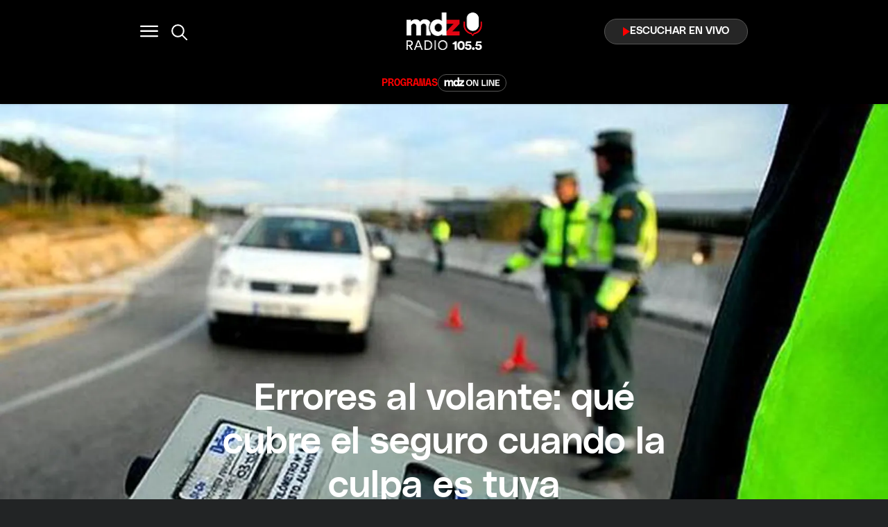

--- FILE ---
content_type: text/html; charset=UTF-8
request_url: https://www.mdzol.com/mdzradio
body_size: 19002
content:
<!DOCTYPE html><!--[if lt IE 7]>  <html class="no-js lt-ie9 lt-ie8 lt-ie7"><![endif]--> 
<!--[if IE 7]>  <html class="no-js lt-ie9 lt-ie8"> <![endif]--> 
<!--[if IE 8]>  <html class="no-js lt-ie9"> <![endif]--> 
<!--[if gt IE 8]>  <html class="no-js"> <!--<![endif]--> 
<html class="no-js" lang="es-AR" xml:lang="es-AR" xmlns:fb="http://www.facebook.com/2008/fbml" >
	<head><link href="https://www.mdzol.com/tdcss-38945a1bb46376d99779c8d65bdeef184a5729ca-132" rel="stylesheet" />
<meta name="td-preload-image" content="https://media.mdzol.com/p/41fb8dc71dd3f4d548c0ef1467daca70/adjuntos/373/imagenes/000/853/0000853692/1680x945/smart/una-ley-busca-que-todo-el-pais-haya-alcohol-cero-al-volante-foto-archivo-mdz.jpg"/>
<script type="application/ld+json" xmlns:deferer="no">[{"@context":"http:\/\/schema.org","@type":"BreadcrumbList","itemListElement":[{"@type":"ListItem","position":1,"name":"MDZol","item":{"@id":"https:\/\/www.mdzol.com\/","name":"MDZol"}},{"@type":"ListItem","position":2,"name":"MDZ Radio","item":{"@id":"https:\/\/www.mdzol.com\/mdzradio","name":"MDZ Radio"}}]}]</script>
<meta property="description" content="MDZ Radio 105.5 - Pensás de otra manera, escuchás de otra manera"/>
<meta property="og:site_name" content="MDZ Online"/>
<meta property="og:description" content="MDZ Radio 105.5 - Pensás de otra manera, escuchás de otra manera"/>
<meta property="og:image" content="https://www.mdzol.com/css-custom/373/images/mtg_image.png"/>
<meta property="og:type" content="website"/>
<meta property="fb:app_id" content="466353784780507"/>
<meta property="og:url" content="https://www.mdzol.com/mdzradio"/>
<meta property="og:title" content="MDZ Radio - MDZ Online"/>
<meta itemprop="url" content="https://www.mdzol.com/mdzradio"/>
<meta itemprop="name" content="MDZ Online"/>
<meta itemprop="headline" content="MDZ Radio - MDZ Online"/>
<meta itemprop="description" content="MDZ Radio 105.5 - Pensás de otra manera, escuchás de otra manera"/>

<meta http-equiv="Content-Type" content="text/html; charset=utf-8"/>
<meta http-equiv="X-UA-Compatible" content="IE=edge"/>		<meta charset="utf-8"/>		<meta name="viewport" content="width=device-width, initial-scale=1"/>		<meta http-equiv="X-UA-Compatible" content="IE=edge"/>		<title>MDZ Radio - MDZ Online</title>		<meta name="generator" content="Dos Al Cubo"/>		<!-- Site favicon -->
		<link rel="apple-touch-icon" href="https://www.mdzol.com/css-custom/373/favicons/apple-touch-icon.png"/>
		<link rel="apple-touch-icon" sizes="57x57" href="https://www.mdzol.com/css-custom/373/favicons/apple-touch-icon-57x57.png"/>
		<link rel="apple-touch-icon" sizes="72x72" href="https://www.mdzol.com/css-custom/373/favicons/apple-touch-icon-72x72.png"/>
		<link rel="apple-touch-icon" sizes="76x76" href="https://www.mdzol.com/css-custom/373/favicons/apple-touch-icon-76x76.png"/>
		<link rel="apple-touch-icon" sizes="114x114" href="https://www.mdzol.com/css-custom/373/favicons/apple-touch-icon-114x114.png"/>
		<link rel="apple-touch-icon" sizes="120x120" href="https://www.mdzol.com/css-custom/373/favicons/apple-touch-icon-120x120.png"/>
		<link rel="apple-touch-icon" sizes="144x144" href="https://www.mdzol.com/css-custom/373/favicons/apple-touch-icon-144x144.png"/>
		<link rel="apple-touch-icon" sizes="152x152" href="https://www.mdzol.com/css-custom/373/favicons/apple-touch-icon-152x152.png"/>
	<!-- IE11 tiles -->
		<meta name="msapplication-square70x70logo" content="https://www.mdzol.com/css-custom/373/favicons/mstile-70x70.png"/>
		<meta name="msapplication-square150x150logo" content="https://www.mdzol.com/css-custom/373/favicons/mstile-144x144.png"/>
		<meta name="msapplication-wide310x150logo" content="https://www.mdzol.com/css-custom/373/favicons/mstile-150x150.png"/>
		<meta name="msapplication-square310x310logo" content="https://www.mdzol.com/css-custom/373/favicons/mstile-310x310.png"/>
		<link rel="icon" type="image/png" href="https://www.mdzol.com/css-custom/373/favicons/favicon-16x16.png" sizes="16x16"/>
		<link rel="icon" type="image/png" href="https://www.mdzol.com/css-custom/373/favicons/favicon-32x32.png" sizes="32x32"/>
		<link rel="icon" type="image/png" href="https://www.mdzol.com/css-custom/373/favicons/favicon-96x96.png" sizes="96x96"/>
		<link rel="shortcut icon" href="https://www.mdzol.com/css-custom/373/favicons/favicon.ico"/>
	<!-- favicon-192x192.png - For Android Chrome M36 to M38 this HTML is used. M39+ uses the manifest.json file. -->
		<link rel="icon" type="image/png" href="https://www.mdzol.com/css-custom/373/favicons/android-chrome-192x192.png" sizes="192x192"/>
		<link rel="icon" type="image/png" href="https://www.mdzol.com/css-custom/373/favicons/android-chrome-512x512.png" sizes="512x512"/>
	<!-- Preload Fonts -->
		<link rel="preload" href="https://static.thinkindot.com/fonts/inter/inter-v18-latin-300.woff2" as="font" type="font/woff2" crossorigin/>
		<link rel="preload" href="https://static.thinkindot.com/fonts/inter/inter-v18-latin-regular.woff2" as="font" type="font/woff2" crossorigin/>
		<link rel="preload" href="https://static.thinkindot.com/fonts/inter/inter-v18-latin-600.woff2" as="font" type="font/woff2" crossorigin/>
		<link rel="preload" href="https://static.thinkindot.com/fonts/polysans/polysans-latin-300mono.woff2" as="font" type="font/woff2" crossorigin/>
		<link rel="preload" href="https://static.thinkindot.com/fonts/polysans/polysans-latin-regular-mono.woff2" as="font" type="font/woff2" crossorigin/>
		<link rel="preload" href="https://static.thinkindot.com/fonts/polysans/polysans-latin-500mono.woff2" as="font" type="font/woff2" crossorigin/>
		<link rel="preload" href="https://static.thinkindot.com/fonts/polysans/polysans-latin-300.woff2" as="font" type="font/woff2" crossorigin/>
		<link rel="preload" href="https://static.thinkindot.com/fonts/polysans/polysans-latin-regular.woff2" as="font" type="font/woff2" crossorigin/>
		<link rel="preload" href="https://static.thinkindot.com/fonts/polysans/polysans-latin-500.woff2" as="font" type="font/woff2" crossorigin/>
		<link rel="preload" href="https://static.thinkindot.com/fonts/manuka/manuka-500.woff2" as="font" type="font/woff2" crossorigin/>
	<!-- Styles -->
		
		
		<link rel="preconnect" href="https://static.thinkindot.com">
		<link rel="preconnect" href="https://analytics.twitter.com">
		<link rel="preconnect" href="https://ping.chartbeat.net">
		<link rel="preconnect" href="https://api.onesignal.com">
	<meta name="GENERATOR" content="Thinkindot 4.7"/><meta name="description" content="MDZ Radio 105.5 - Pensás de otra manera, escuchás de otra manera"/>
<meta name="robots" content="index, follow"/>
<meta name="distribution" content="global"/>
<meta name="rating" content="general"/>
<meta name="language" content="es_AR"/>
<link rel="canonical" href="https://www.mdzol.com/mdzradio"/>

<script xmlns:deferer="no" async src="https://www.googletagmanager.com/gtag/js?id=G-R95LEWMQ06"></script> 
<script xmlns:deferer="no"> window.dataLayer = window.dataLayer || [];
  function gtag(){dataLayer.push(arguments);}
  gtag('js', new Date());

  // --- 1. Definición de variables ---
  var autor = "";
  var seccion = "MDZ Radio";
  var tag = "";
  var tag2 = "";
  var tema_oculto = "";

  // LOG 1: Ver valor crudo que llega del servidor
  console.log("%c[GA4 Debug] Valor original de sección:", "color: orange; font-weight: bold", seccion);

  // --- 2. Lógica de Fallback ---
  if (!seccion || seccion.trim() === "") {
    var currentURL = window.location.href;
    console.log("[GA4 Debug] Sección vacía, calculando por URL:", currentURL);
    
    switch (currentURL) {
      case "https://www.mdzol.com/": seccion = "Home Argentina"; break;
      case "https://www.mdzol.com/mendoza": seccion = "Home Mendoza"; break;
      case "https://www.mdzol.com/ultimas-noticias": seccion = "Ultimas noticias"; break;
      default: seccion = "Sin sección"; 
    }
  }

  // LOG 2: Ver valor final calculado
  console.log("%c[GA4 Debug] Valor FINAL a enviar:", "color: green; font-weight: bold", seccion);

  // --- 3. Preparar Objeto de Parámetros ---
  // Creamos un objeto limpio para asegurarnos de qué estamos enviando
  var mis_parametros = {
    "autor": autor,
    "seccion": seccion,
    "tag": tag,
    "tag2": tag2,
    "tema_oculto": tema_oculto
  };

  // LOG 3: Ver el objeto completo antes de enviar
  console.table(mis_parametros);

  // --- 4. CONFIGURACIÓN (EL CAMBIO CLAVE) ---
  // Pasamos 'mis_parametros' como tercer argumento. 
  // Esto fuerza a que el page_view automático SÍ O SÍ lleve estos datos.
  gtag('config', 'G-R95LEWMQ06', mis_parametros);

  // --- 5. Evento adicional (Read Article) ---
  gtag('event','read_article', mis_parametros);

</script>

<script xmlns:deferer="no" type="text/javascript">
(function() {
    /** CONFIGURATION START **/

const urlSinDominio = window.location.pathname + window.location.search + window.location.hash;
console.log(urlSinDominio);

    var _sf_async_config = window._sf_async_config = (window._sf_async_config || {});
    _sf_async_config.uid = 13262;
    _sf_async_config.domain = 'mdzol.com'; //CHANGE THIS TO THE ROOT DOMAIN
    _sf_async_config.path = urlSinDominio;
    _sf_async_config.flickerControl = false;
    _sf_async_config.useCanonical = true;
    _sf_async_config.useCanonicalDomain = true;
    _sf_async_config.sections = 'MDZ Radio'; 
     _sf_async_config.authors = ','; 
    /** CONFIGURATION END **/
    function loadChartbeat() {
        var e = document.createElement('script');
        var n = document.getElementsByTagName('script')[0];
        e.type = 'text/javascript';
        e.async = true;
        e.src = '//static.chartbeat.com/js/chartbeat.js';
        n.parentNode.insertBefore(e, n);
    }
    loadChartbeat();
})();
</script>

<!-- USADO EN BANNER LOGO -->
<style>.auspiciante.via-admanager{display:none}iframe#ifrw{max-width:320px!important}</style>

<!-- Twitter conversion tracking base code -->
<script xmlns:deferer="no">
!function(e,t,n,s,u,a){e.twq||(s=e.twq=function(){s.exe?s.exe.apply(s,arguments):s.queue.push(arguments);
},s.version='1.1',s.queue=[],u=t.createElement(n),u.async=!0,u.src='https://static.ads-twitter.com/uwt.js',
a=t.getElementsByTagName(n)[0],a.parentNode.insertBefore(u,a))}(window,document,'script');
twq('config','oavur');
</script>
<!-- End Twitter conversion tracking base code -->

<!-- Meta Pixel Code -->
<script xmlns:deferer="no">
!function(f,b,e,v,n,t,s)
{if(f.fbq)return;n=f.fbq=function(){n.callMethod?
n.callMethod.apply(n,arguments):n.queue.push(arguments)};
if(!f._fbq)f._fbq=n;n.push=n;n.loaded=!0;n.version='2.0';
n.queue=[];t=b.createElement(e);t.async=!0;
t.src=v;s=b.getElementsByTagName(e)[0];
s.parentNode.insertBefore(t,s)}(window, document,'script','https://connect.facebook.net/en_US/fbevents.js');
fbq('init', '348054322043240');
fbq('track', 'PageView');
</script>
<noscript><img height="1" width="1" style="display:none" src="https://www.mdzol.com/css-custom/373/lazy.svg" data-td-src-property="https://www.facebook.com/tr?id=348054322043240&ev=PageView&noscript=1" /></noscript> 
<!-- End Meta Pixel Code -->

<!-- MARFEEL V2--> 
<script xmlns:deferer="no" type="text/javascript">

if (window.location.hostname === 'www.mdzol.com') {
function injectScript(src) {
var isModule = arguments.length > 1 && arguments[1] !== undefined ? arguments[1] : true;
var script = document.createElement('script');
script.src = src;
if (isModule) {
script.type = 'module';
} else {
script.async = true;
script.type = 'text/javascript';
script.setAttribute('nomodule', '');
}
var firstScript = document.getElementsByTagName('script')[0];
firstScript.parentNode.insertBefore(script, firstScript);
}
function load(window, id, userConfig) {
var _a, _b;
var _c;
(_a = window.marfeel) !== null && _a !== void 0 ? _a : window.marfeel = {};
(_b = (_c = window.marfeel).cmd) !== null && _b !== void 0 ? _b : _c.cmd = [];
window.marfeel.config = userConfig;
window.marfeel.config.accountId = id;
var resourcesPath = 'https://sdk.mrf.io/statics';
injectScript("".concat(resourcesPath, "/marfeel-sdk.js?id=").concat(id), true);
injectScript("".concat(resourcesPath, "/marfeel-sdk.es5.js?id=").concat(id), false);
}
(function (window, accountId) {
var clientConfig = arguments.length > 2 && arguments[2] !== undefined ? arguments[2] : {};
load(window, accountId, clientConfig);
})(window,8740, {} /* Config */);
}
</script>

<!-- Begin comScore Tag -->
<script xmlns:deferer="no"> var _comscore = _comscore || [];
  _comscore.push({
    c1: "2", c2: "24166594",
    options: {
      enableFirstPartyCookie: true,
      bypassUserConsentRequirementFor1PCookie: true
    }
  });
  (function () {
    var s = document.createElement("script"), el = document.getElementsByTagName("script")[0]; s.async = true;
    s.src = "https://sb.scorecardresearch.com/cs/24166594/beacon.js";
    el.parentNode.insertBefore(s, el);
  })();
</script>
<noscript>  <img src="https://sb.scorecardresearch.com/p?c1=2&c2=24166594&cv=4.4.0&cj=1"> 
</noscript>
<!-- End comScore Tag -->
<script xmlns:deferer="no" src="https://cdn.jwplayer.com/v2/sites/2oGC7fld/placements/embed.js"></script><script xmlns:deferer="no" async src="https://cdn.ampproject.org/v0.js"></script><script xmlns:deferer="no" async custom-element="amp-sticky-ad" src="https://cdn.ampproject.org/v0/amp-sticky-ad-1.0.js"></script> 
<script xmlns:deferer="no">var googletag = window.googletag || {cmd: []};</script>
<script xmlns:deferer="no" async src="https://securepubads.g.doubleclick.net/tag/js/gpt.js"></script>

<script xmlns:deferer="no">
googletag.cmd.push(function() {

var mapping1 = googletag.sizeMapping()
.addSize([0, 0], [])
.addSize([320, 0], [[300, 50],[300, 100],[300, 250],[320, 50],[320, 100]])
.addSize([970, 0], [[728, 90],[750, 300],[970, 90],[970, 250],[990, 200],[990, 300],[990, 400]])
.build();

var mapping4 = googletag.sizeMapping()
.addSize([0, 0], [])
.addSize([320, 0], [[336, 280],[300, 250],[320, 100],[320, 50]])
.addSize([970, 0], [[160, 600],[300, 600]])
.build();

googletag.defineSlot('/22046766299/anchocompleto(1)', [[300,50],[300,100],[300,250],[320,50],[320,100],[728,90],[750,300],[970,90],[970,250],[990,200],[990,300],[990,400]], 'anchocompleto(1)').defineSizeMapping(mapping1).addService(googletag.pubads());

googletag.defineSlot('/22046766299/anchocompleto(2)', [[300,50],[300,100],[300,250],[320,50],[320,100],[728,90],[750,300],[970,90],[970,250],[990,200],[990,300],[990,400]], 'anchocompleto(2)').defineSizeMapping(mapping1).addService(googletag.pubads());

googletag.defineSlot('/22046766299/lateralplus(1)', [[160, 600], [300, 600], [300, 250], [336, 280], [320, 100], [320, 50]], 'lateralplus(1)').defineSizeMapping(mapping4).addService(googletag.pubads());

googletag.pubads().setTargeting("sitio","mdzol");
googletag.pubads().setTargeting("id_noticia","132");
googletag.pubads().setTargeting("temas","");
googletag.pubads().setTargeting("tema_oculto","");
googletag.pubads().setTargeting("tipo","noticia");
googletag.pubads().setTargeting("cfg_adx","on");
googletag.pubads().setTargeting("seccion","home_MDZ_Radio");
googletag.pubads().setTargeting("autor","");

googletag.pubads().enableSingleRequest();
googletag.enableServices();
});
  </script><!-- Speculation Rules -->
<script xmlns:deferer="no" type="speculationrules">
{
    "prefetch": [
        {
            "source": "document",
            "where": {
                "and": [
                    { "href_matches": "https://www.mdzol.com/*" },
                    { "not": { "selector_matches": "[rel~='nofollow']" } },
                    { "not": { "selector_matches": "[rel~='noreferrer']" } },
                    { "not": { "selector_matches": "[rel~='noopener']" } },
                    { "not": { "selector_matches": "[rel~='noindex']" } }
                ]
            },
            "eagerness": "moderate"
        }
    ],
    "prerender": [
        {
            "source": "document",
            "where": {
                "and": [
                    { "selector_matches": "h1 a" },
                    { "not": { "selector_matches": "[rel~='nofollow']" } },
                    { "not": { "selector_matches": "[rel~='noreferrer']" } },
                    { "not": { "selector_matches": "[rel~='noopener']" } },
                    { "not": { "selector_matches": "[rel~='noindex']" } }
                ]
            },
            "eagerness": "moderate"
        }
    ]
}
</script>
<!-- Thinkindot GA4-->
<script xmlns:deferer="no" async src="https://www.googletagmanager.com/gtag/js?id=G-132VNPL4P8"></script> 
<script xmlns:deferer="no"> window.dataLayer = window.dataLayer || [];
    function gtag() { dataLayer.push(arguments); }
    gtag('js', new Date());
    gtag('config', 'G-132VNPL4P8');
    gtag('set',
        {
            'dimension1': 'MDZ Radio - MDZ Online',
            'dimension2': '',
            'dimension3': 'page',
            'dimension4': 'MDZ Radio',
            'dimension5': '',
            'dimension6': '',
            'dimension7': '',
            'dimension8': '',
            'dimension9': '',
        });
</script>
<!-- End Thinkindot GA4 --><link rel="manifest" href="/manifest.json">
<script xmlns:deferer="no">window.TdOneSingalSetup = {"appId":"1078eb26-709e-4af8-862b-360a3c195330","autoRegister":false,"promptOptions":{"actionMessage":"Nos gustar\u00eda mostrarle las \u00faltimas noticias.","exampleNotificationTitleDesktop":"Notificaci\u00f3n de ejemplo","exampleNotificationMessageDesktop":"As\u00ed aparecer\u00e1n las notificaciones","exampleNotificationCaption":"Pod\u00e9s desuscribirte en cualquier momento","acceptButtonText":"SUSCRIBIRME","cancelButtonText":"NO, GRACIAS"},"welcomeNotification":{"disable":false,"title":"MDZ Online","message":"Gracias por suscribirte"},"notifyButton":{"enable":true,"showCredit":false,"text":{"tip.state.unsubscribed":"Suscribirse a notificaciones","tip.state.subscribed":"Est\u00e1s suscripto a notificaciones","tip.state.blocked":"Bloqueaste notificaciones","message.prenotify":"Click para suscribirse a notificaciones","message.action.subscribed":"Gracias por suscribirse!","message.action.resubscribed":"Te suscribiste a notificaciones","message.action.unsubscribed":"No recibir\u00e1s m\u00e1s notificaciones","dialog.main.title":"Configurar notificaciones","dialog.main.button.subscribe":"SUSCRIBIRSE","dialog.main.button.unsubscribe":"DESUSCRIBIRSE","dialog.blocked.title":"Desbloquear notificaciones","dialog.blocked.message":"Segu\u00ed las instrucciones para recibir notificaciones:"},"colors":{"circle.background":"#FC605A"},"position":"bottom-right","offset":{"bottom":"65px","right":"20px"}},"notificationClickHandlerMatch":"origin","notificationClickHandlerAction":"focus","tracking":{"utm_source":"pushnotificationh","utm_medium":"web","utm_campaign":"editorselection"},"idCMSPortal":"373","not_p":"mendoza-scroll"}</script>
<script xmlns:deferer="no" src="https://www.mdzol.com/libs/OneSignalSDKFiles/TdWebPushv17-min-version-1769054746.js" async="true"></script> 
<script xmlns:deferer="no" src="https://cdn.onesignal.com/sdks/web/v16/OneSignalSDK.page.js" async="true"></script></head> 
<script type="text/javascript" xmlns:deferer="no" async="true" src="https://www.mdzol.com/vendor/lazyLoad/lazyLoad-observer-td4-min-version-1769054858.js"></script>
<script type="text/javascript"> window.arrCMSRegions = {  region1 : 'none' , region2 : 'block' , region3 : 'block' , region4 : 'block' , region5 : 'block' , region6 : 'none' , region7 : 'none' , region8 : 'none' , region9 : 'block'  }; 
</script>
	<body class="radio-mdz googlebot googlebot2">		<!--[if lt IE 7]>
			<p class="browsehappy">
				You are using an
				<strong>outdated</strong>
				browser. Please
				<a href="#">upgrade your browser</a>
				to improve your experience.
			</p>
		<![endif]-->
	<!-- { REGION1 ~Sobre el Header (Ej: Divisas)~ -->
	<!-- REGION1 ~Sobre el Header (Ej: Divisas)~ } -->
	<!-- { REGION2 ~Header~ -->
		
 <div>
        

		<script src="https://www.mdzol.com//js-custom/shared/header-min-version-1769054718.js" defer></script>		<header class="main-header main-header--radio-mdz bg-black sticky top-0 min-h-[52px] lg:min-h-[82px] w-full shadow z-40" id="mainHeader"><!-- { REGION1 ~Sobre el Header (Ej: Divisas)~ -->		<!-- REGION1 ~Sobre el Header (Ej: Divisas)~ } --> 	<div class="grid grid-cols-[1fr_151px_1fr] lg:grid-cols-3 items-center px-[1.125rem] py-4 lg:py-[18px] lg:container"><div class="lg:order-last lg:flex lg:items-center lg:justify-end">		<!-- { [REGION WIDGET] Header Radio MDZ REGION1 --> 
					
	<div class="mr-auto lg:ml-auto lg:mr-0 w-fit">
					<a class="flex items-center justify-center gap-2 lg:gap-4 px-4 lg:px-6 py-2 lg:py-2.5 lg:ml-auto lg:mr-0 mr-auto text-sm font-medium text-white uppercase border rounded-full flex-nowrap bg-almost-black border-gray-darkest" href="https://www.mdzol.com/mdzradio-player" title="MDZol | MDZ Radio Player" alt="MDZol | MDZ Radio Player" target="_blank" rel="noopener noreferrer">
				<svg class="w-2.5 h-3 flex-shrink-0" xmlns="http://www.w3.org/2000/svg" fill="none" viewbox="0.75 0 10 12"><path fill="red" d="m.75 0 10 6-10 6V0Z"/></svg>		<span class="hidden leading-none lg:block">Escuchar en vivo</span>		<span class="block text-xs leading-none lg:hidden">Escuchar</span></a>		</div>		<!-- [REGION WIDGET] Header Radio MDZ REGION1 } --> 
				</div>		<div id="logo-y-auspiciante" class="lg:col-auto flex flex-row justify-center items-center gap-[14px]">		<!-- { [REGION WIDGET] Header REGION2 -Logo- -->
					
	<div class="logo"><figure class="header__logo justify-self-center w-[69px] lg:w-[110px]">		<a href="/mdzradio" rel="follow">
					<img class="h-auto max-w-full" src="https://www.mdzol.com/css-custom/373/lazy.svg" data-td-src-property="https://www.mdzol.com/css-custom/images/logo-radiomdz.png"  alt="Logo Radio MDZ" width="110" height="54">		</a></figure></div>
			<!-- [REGION WIDGET] Header REGION2 -Logo- } --></div>		<!-- Menu Button --> 	<div class="lg:ml-0 justify-self-end lg:order-first lg:justify-self-start lg:justify-start gap-x-4 flex items-center justify-end ml-auto"><label class="header__menu-btn" for="menuToggler" aria-label="Botón de apertura menú de navegación" role="button">		<svg xmlns="http://www.w3.org/2000/svg" fill="none" viewBox="1.12 0.42 19.32 12.57" width="21" height="14" class="lg:w-6 lg:h-[18px]">
	<path stroke="#FFF" stroke-linecap="round" stroke-linejoin="round" stroke-width="1.806" d="M2.026 1.32h17.516M2.026 6.506h17.516M2.026 12.088h17.516"/>
						</svg></label>		<input class="hidden" type="checkbox" name="searchBarToggler" id="searchBarToggler"/>		<label class="hidden lg:inline-flex items-center justify-center cursor-pointer px-4 py-2.5" for="searchBarToggler">		<svg class="w-6 h-6" xmlns="http://www.w3.org/2000/svg" fill="none" viewBox="0.5 0.78 24 24">
	<mask id="a" width="25" height="25" x="0" y="0" maskUnits="userSpaceOnUse" style="mask-type:luminance"><path fill="#fff" d="M24.5.78H.5v24h24v-24Z"/></mask>		<g stroke="#FFF" stroke-linecap="round" stroke-linejoin="round" stroke-width="2" mask="url(#a)"><path d="M11.5 19.78a8 8 0 1 0 0-16 8 8 0 0 0 0 16ZM24.5 24.78l-7-7"/></g></svg>		</label>		<!-- { [REGION WIDGET] Header Radio MDZ REGION3 -Selector de Región- -->
	<!-- [REGION WIDGET] Header Radio MDZ REGION3 -Selector de Región- } -->
	<div class="header__search-bar lg:block relative invisible hidden">
						<form action="https://www.mdzol.com/resultado-busqueda" method="GET" class="hidden-nav__search-form">
	<input type="search" name="search" id="headerSearchbar" class="bg-white rounded-md pl-14 py-2.5 pr-12 placeholder:text-[#757575] placeholder:text-sm placeholder:font-medium w-full leading-tight min-h-[2.75rem] border border-[#6B85EB] focus:outline-none" placeholder="Buscar"/>		</form>		<label class="top-1/2 right-4 absolute z-10 inline-flex items-center justify-center w-4 h-4 -translate-y-1/2 cursor-pointer" for="searchBarToggler">
							<svg class="w-3 h-3" xmlns="http://www.w3.org/2000/svg" fill="none" viewBox="1.67 1.81 12.67 12.67">
	<path stroke="#000" stroke-linecap="round" stroke-width="2" d="M13.333 13.474 2.667 2.808m10.666 0L2.667 13.474"/></svg>		</label></div>		</div></div>		<input type="checkbox" name="menuToggler" id="menuToggler" class="hidden" style="display:none!important"/>		<div class="header__menu fixed inset-0 bg-black text-white z-50 w-screen h-screen flex flex-col pt-3 px-[1.125rem] pb-6 lg:w-[375px]">		<div class="header__menu-top flex-none">		<div class="flex items-center justify-between">		<figure class="header__menu-logo max-w-[69px]">		<img class="h-auto min-w-full" src="https://www.mdzol.com/css-custom/373/lazy.svg" data-td-src-property="https://www.mdzol.com/css-custom/images/logo-radiomdz.png"  alt="Logo Radio MDZ" width="69" height="30"/>		</figure>		<label for="menuToggler" class="w-4 h-4" role="button" aria-label="Botón de cierre menú de navegación">		<svg xmlns="http://www.w3.org/2000/svg" fill="none" viewBox="2.5 2.5 16 16">
	<path stroke="#FFF" stroke-linecap="round" stroke-width="2" d="m17.5 17.5-14-14m14 0-14 14"/></svg>		</label></div>		<div class="header__search-bar header__search-bar--radio-mdz py-6">		<form action="https://www.mdzol.com/resultado-busqueda" method="GET" class="hidden-nav__search-form">
	<input type="search" name="search" id="searchBar" class="bg-deep-gray placeholder:text-white placeholder:text-sm placeholder:font-medium w-full px-4 py-2 pr-12 leading-6 rounded-md" placeholder="Buscar"/></form>		</div></div>		<div class="header__menu-middle grow overflow-y-auto"><!-- { [REGION WIDGET] Header Radio MDZ REGION4 -Menú- -->		
	<ul class="px-4 text-base font-normal leading-normal text-white header__menu-list"><li class="py-4 border-b header__menu-list-item border-b-light-gray hover:underline">		<a href="https://www.mdzol.com/ultimas-noticias" target="" title="MDZol | Últimas noticias" alt="MDZol | Últimas noticias" class="inactivePage header__menu-link">
								Últimas noticias
							</a></li>		<li class="py-4 border-b header__menu-list-item border-b-light-gray hover:underline">		<a href="https://www.mdzol.com/ultimas-noticias-argentina" target="" title="MDZol | Últimas noticias Argentina" alt="MDZol | Últimas noticias Argentina" class="inactivePage header__menu-link">
								Últimas noticias Argentina
							</a></li>		<li class="py-4 border-b header__menu-list-item border-b-light-gray hover:underline">		<a href="https://www.mdzol.com/ultimas-noticias-mendoza" target="" title="MDZol | Últimas noticias Mendoza" alt="MDZol | Últimas noticias Mendoza" class="inactivePage header__menu-link">
								Últimas noticias Mendoza
							</a></li>		<li class="py-4 border-b header__menu-list-item border-b-light-gray hover:underline">		<a href="https://www.mdzol.com/politica" target="" title="MDZol | Política" alt="MDZol | Política" class="inactivePage header__menu-link">
								Política
							</a></li>		<li class="py-4 border-b header__menu-list-item border-b-light-gray hover:underline">		<a href="https://www.mdzol.com/dinero" target="" title="MDZol | Economía" alt="MDZol | Economía" class="inactivePage header__menu-link">
								Economía
							</a></li>		<li class="py-4 border-b header__menu-list-item border-b-light-gray hover:underline">		<a href="https://www.mdzol.com/sociedad" target="" title="MDZol | Sociedad" alt="MDZol | Sociedad" class="inactivePage header__menu-link">
								Sociedad
							</a></li>		<li class="py-4 border-b header__menu-list-item border-b-light-gray hover:underline">		<a href="https://www.mdzol.com/policiales" target="" title="MDZol | Policiales" alt="MDZol | Policiales" class="inactivePage header__menu-link">
								Policiales
							</a></li>		<li class="py-4 border-b header__menu-list-item border-b-light-gray hover:underline">		<a href="https://www.mdzol.com/deportes" target="" title="MDZol | Deportes" alt="MDZol | Deportes" class="inactivePage header__menu-link">
								Deportes
							</a></li>		<li class="py-4 border-b header__menu-list-item border-b-light-gray hover:underline">		<a href="https://www.mdzol.com/mundo" target="" title="MDZol | Mundo" alt="MDZol | Mundo" class="inactivePage header__menu-link">
								Mundo
							</a></li>		<li class="py-4 border-b header__menu-list-item border-b-light-gray hover:underline">		<a href="https://www.mdzol.com/mdz-energia-a33912" target="" title="MDZol | Energía" alt="MDZol | Energía" class="inactivePage header__menu-link">
								Energía
							</a></li>		<li class="py-4 border-b header__menu-list-item border-b-light-gray hover:underline">		<a href="https://www.mdzol.com/mdz-show" target="" title="MDZol | Espectáculos y Cultura" alt="MDZol | Espectáculos y Cultura" class="inactivePage header__menu-link">
								Espectáculos y Cultura
							</a></li>		<li>		<input class="hidden header__submenu-toggler" type="checkbox" name="submenu12" id="submenu12" style="display:none;"/>		<div class="border-b header__menu-list-item header__menu-list-item--with-submenu border-b-light-gray">		<label class="block w-full py-4 hover:underline" for="submenu12">		<span class="header__submenu-toggler-label">Estilo y Tendencias</span></label>		<ul class="header__submenu-list"><li class="px-6 py-4 border-b header__submenu-list-item border-b-light-gray last:border-b-0 first:border-t hover:underline">		<a href="https://www.mdzol.com/estilo" target="" title="MDZol | Estilo" alt="MDZol | Estilo">
											Estilo
										</a></li>		<li class="px-6 py-4 border-b header__submenu-list-item border-b-light-gray last:border-b-0 first:border-t hover:underline">		<a href="https://www.mdzol.com/temas/estilo-gastronomia-47715.html" target="" title="MDZol | Estilo Gastronomía" alt="MDZol | Estilo Gastronomía">
											Estilo Gastronomía
										</a></li>		<li class="px-6 py-4 border-b header__submenu-list-item border-b-light-gray last:border-b-0 first:border-t hover:underline">		<a href="https://www.mdzol.com/temas/estilo-divinos-47747.html" target="" title="MDZol | Vinos" alt="MDZol | Vinos">
											Vinos
										</a></li>		<li class="px-6 py-4 border-b header__submenu-list-item border-b-light-gray last:border-b-0 first:border-t hover:underline">		<a href="https://www.mdzol.com/temas/estilo-trip-47746.html" target="" title="MDZol | Viajes" alt="MDZol | Viajes">
											Viajes
										</a></li>		<li class="px-6 py-4 border-b header__submenu-list-item border-b-light-gray last:border-b-0 first:border-t hover:underline">		<a href="https://www.mdzol.com/temas/estilo-sociales-47745.html" target="" title="MDZol | Sociales" alt="MDZol | Sociales">
											Sociales
										</a></li>		</ul></div>		</li>		<li class="py-4 border-b header__menu-list-item border-b-light-gray hover:underline">		<a href="https://www.mdzol.com/consumidores" target="" title="MDZol | Consumidores" alt="MDZol | Consumidores" class="inactivePage header__menu-link">
								Consumidores
							</a></li>		<li class="py-4 border-b header__menu-list-item border-b-light-gray hover:underline">		<a href="https://www.mdzol.com/mdz-autos" target="" title="MDZol | MDZ Autos" alt="MDZol | MDZ Autos" class="inactivePage header__menu-link">
								MDZ Autos
							</a></li>		<li class="py-4 border-b header__menu-list-item border-b-light-gray hover:underline">		<a href="https://newsletter.mdzol.com/?utm_source=mdz&amp;utm_medium=menu" target="" title="MDZol | Newsletter" alt="MDZol | Newsletter" class="inactivePage header__menu-link">
								Newsletter
							</a></li>		<li>		<input class="hidden header__submenu-toggler" type="checkbox" name="submenu16" id="submenu16" style="display:none;"/>		<div class="border-b header__menu-list-item header__menu-list-item--with-submenu border-b-light-gray">		<label class="block w-full py-4 hover:underline" for="submenu16">		<span class="header__submenu-toggler-label">Servicios</span></label>		<ul class="header__submenu-list"><li class="px-6 py-4 border-b header__submenu-list-item border-b-light-gray last:border-b-0 first:border-t hover:underline">		<a href="https://www.mdzol.com/tiempo" target="" title="MDZol | Clima" alt="MDZol | Clima">
											Clima
										</a></li>		<li class="px-6 py-4 border-b header__submenu-list-item border-b-light-gray last:border-b-0 first:border-t hover:underline">		<a href="https://www.mdzol.com/temas/horoscopo-255.html" target="" title="MDZol | Horóscopo" alt="MDZol | Horóscopo">
											Horóscopo
										</a></li>		<li class="px-6 py-4 border-b header__submenu-list-item border-b-light-gray last:border-b-0 first:border-t hover:underline">		<a href="https://www.mdzol.com/p/gamesnacks/gamesnacks.html" target="" title="MDZol | Juegos" alt="MDZol | Juegos">
											Juegos
										</a></li>		<li class="px-6 py-4 border-b header__submenu-list-item border-b-light-gray last:border-b-0 first:border-t hover:underline">		<a href="https://www.mdzol.com/mdzradio" target="_blank" title="MDZol | MDZ Radio" alt="MDZol | MDZ Radio">
											MDZ Radio
										</a></li>		<li class="px-6 py-4 border-b header__submenu-list-item border-b-light-gray last:border-b-0 first:border-t hover:underline">		<a href="https://www.mdzol.com/licitaciones" target="" title="MDZol | Licitaciones" alt="MDZol | Licitaciones">
											Licitaciones
										</a></li>		</ul></div>		</li>		<li class="py-4 border-b header__menu-list-item border-b-light-gray hover:underline">		<a href="https://www.mdzol.com/p/institucional/mediakit-mendoza.html" target="" title="MDZol | Mediakit" alt="MDZol | Mediakit" class="inactivePage header__menu-link">
								Mediakit
							</a></li>		<li class="py-4 border-b header__menu-list-item border-b-light-gray hover:underline">		<a href="https://www.mdzol.com/p/institucional/publicidad.html" target="" title="MDZol | Publicidad" alt="MDZol | Publicidad" class="inactivePage header__menu-link">
								Publicidad
							</a></li>		<li class="py-4 border-b header__menu-list-item border-b-light-gray hover:underline">		<a href="https://www.mdzol.com/p/institucional/politicas-de-seguridad-privacidad.html" target="" title="MDZol | Políticas de seguridad y privacidad" alt="MDZol | Políticas de seguridad y privacidad" class="inactivePage header__menu-link">
								Políticas de seguridad y privacidad
							</a></li>		<li class="py-4 border-b header__menu-list-item border-b-light-gray hover:underline">		<a href="https://www.mdzol.com/p/institucional/terminos-condiciones.html" target="" title="MDZol | Términos y condiciones" alt="MDZol | Términos y condiciones" class="inactivePage header__menu-link">
								Términos y condiciones
							</a></li>		</ul>		<!-- [REGION WIDGET] Header Radio MDZ REGION4 -Menú- } --> 
				</div>		<div class="header__menu-bottom flex-none pt-6">		<!-- { [REGION WIDGET] Header Radio MDZ REGION5 -Redes Sociales- -->
					
	<ul class="flex items-center justify-center gap-4 social-links">
	<li class="social-links__icon rounded-full border border-[#e2e2e2] w-8 h-8 relative">
				<a class="absolute inset-0 min-w-full min-h-full" href="https://www.facebook.com/DiarioMDZOnline" target="_blank" rel="noopener noreferrer nofollow" alt="MDZol | Facebook" target="" title="MDZol | Facebook" aria-label="MDZol | Facebook"></a>		</li>		<li class="social-links__icon rounded-full border border-[#e2e2e2] w-8 h-8 relative">		<a class="absolute inset-0 min-w-full min-h-full" href="https://www.instagram.com/mdzol/?hl=es" target="_blank" rel="noopener noreferrer nofollow" alt="MDZol | Instagram" target="" title="MDZol | Instagram" aria-label="MDZol | Instagram"></a>		</li>		<li class="social-links__icon rounded-full border border-[#e2e2e2] w-8 h-8 relative">		<a class="absolute inset-0 min-w-full min-h-full" href="https://www.youtube.com/@MDZOL" target="_blank" rel="noopener noreferrer nofollow" alt="MDZol | Youtube" target="" title="MDZol | Youtube" aria-label="MDZol | Youtube"></a>		</li>		<li class="social-links__icon rounded-full border border-[#e2e2e2] w-8 h-8 relative">		<a class="absolute inset-0 min-w-full min-h-full" href="https://x.com/mdzol" target="_blank" rel="noopener noreferrer nofollow" alt="MDZol | X (ex Twitter)" target="" title="MDZol | X (ex Twitter)" aria-label="MDZol | X (ex Twitter)"></a>		</li></ul> 
		<!-- [REGION WIDGET] Header Radio MDZ REGION5 -Redes Sociales- } --></div>		</div>		<label for="menuToggler" class="header__menu-layout fixed inset-0 z-40 hidden w-screen h-screen bg-black bg-opacity-50" aria-hidden="true"></label>		<!-- { REGION3 ~100% sin contenedo Menu y temas del dia ~ --> 
			
	<nav class="hidden py-4 bg-black main-nav main-nav--radio-mdz lg:block" aria-label="Menú Principal"><ul class="container flex items-center justify-center text-sm font-medium leading-normal uppercase text-danger-red main-nav__list flex-nowrap gap-x-9">		<li class="transition-colors duration-200 ease-in-out main-nav__item hover:text-mdzonline-primary">		<a href="https://www.mdzol.com/mdzradio-programas" target="" title="MDZol | Programas" alt="MDZol | Programas" class="active">Programas</a></li>		<li class="transition-colors duration-200 ease-in-out main-nav__item hover:text-mdzonline-primary main-nav__item--with-img">		<a href="https://www.mdzol.com/" target="" title="MDZol | MDZ Online" class="active main-nav__link">
								<img class="logo" src="https://www.mdzol.com/css-custom/373/lazy.svg" data-td-src-property="https://media.mdzol.com/p/3e5a2167a5b2240f4d6aea63c27d8c4e/adjuntos/373/imagenes/000/074/0000074239/logo-mdz.png"  alt="MDZol | " height="20"></a>		</li></ul>		</nav>		<!-- REGION3 ~100% sin contenedo Menu y temas del dia ~ } --> 
		</header>		<script>	window.addEventListener("load", function () {
				document.addEventListener("submit", function (event) {
					const form = event.target.closest(".hidden-nav__search-form");
					if (!form) return;
					const input = form.querySelector('input[name="search"]');
					if (!input || !input.value.trim()) {
						event.preventDefault();
					}
				});
			});
		</script></div> 
		<!-- REGION2 ~Header~ } -->
	<main class="main-content" role="main">
	<!-- { REGION3 ~100% sin contenedor~ -->
			
	<article class="text-white bg-black news-article news-article--bomb news-article--bomb-title-on-image">
			<a href="https://www.mdzol.com/sociedad/errores-al-volante-que-cubre-el-seguro-cuando-la-culpa-es-tuya-n1433603" target="" title="MDZol | Errores al volante: qué cubre el seguro cuando la culpa es tuya" alt="MDZol | Errores al volante: qué cubre el seguro cuando la culpa es tuya" class="relative block news-article__link news-article__link--bomb">
	<figure class="relative news-article__media news-article__media--bomb aspect-video">
						<img src="https://media.mdzol.com/p/41fb8dc71dd3f4d548c0ef1467daca70/adjuntos/373/imagenes/000/853/0000853692/1680x945/smart/una-ley-busca-que-todo-el-pais-haya-alcohol-cero-al-volante-foto-archivo-mdz.jpg" alt="Más del 90% de los accidentes son por error humano. Qué conductas sí anulan la cobertura del seguro." title="Más del 90% de los accidentes son por error humano. Qué conductas sí anulan la cobertura del seguro." width="1920" height="823" class="object-cover w-full h-full" crossorigin="anonymous" fetchpriority="high" decode="async" />		</figure>		<div class="absolute inset-x-0 bottom-0 z-10 flex flex-col gap-2 px-4 py-6 text-center text-white lg:gap-4 news-article__content news-article__content--bomb lg:container lg:px-40">		<h1 class="text-[1.875rem] font-medium news-article__title news-article__title--bomb lg:text-[3.125rem]" >	Errores al volante: qué cubre el seguro cuando la culpa es tuya
					</h1>		<div class="text-sm news-article__description news-article__description--bomb lg:text-xl lg:font-light lg:leading-normal lg:px-10" >		<p class="ignore-parser">Fernando Rodríguez, de ATM, detalló en MDZ Radio qué errores e imprudencias graves llevan al rechazo de un siniestro por parte del seguro.</p></div>		<p class="text-xs news-article__author news-article__author--bomb">	MDZ Sociedad	
						</p></div>		</a></article>		
  <section class="news-list px-[1.125rem] py-6 lg:pt-8 lg:px-0 text-white bg-black mb-4 lg:mb-10" itemscope itemtype="https://schema.org/ItemList">
 <div class="grid grid-cols-1 lg:grid-cols-3 lg:gap-x-6 lg:items-start lg:container">
                                                <article class="relative pb-7 mb-3 news-article news-article--compact border-b border-b-[#686868] lg:border-none lg:py-0 lg:pb-4 lg:m-0 lg:after:block lg:after:absolute lg:after:top-0 lg:after:bottom-0 lg:after:w-[1px] lg:after:bg-[#686868] lg:after:-right-[.75rem] lg:after:translate-x-1/2 last:after:hidden last:mb-0">
                        <a href="https://www.mdzol.com/politica/elecciones-uncuyo-javier-ozollo-denuncia-alianza-oficialista-y-promete-independencia-n1433747" target="" title="MDZol | Elecciones UNCuyo: Javier Ozollo denuncia alianza oficialista y promete independencia" alt="MDZol | Elecciones UNCuyo: Javier Ozollo denuncia alianza oficialista y promete independencia" class="grid grid-cols-[42.6%_57.4%] gap-x-3 items-start">
 <figure class="news-article__media h-[100%] w-full jwplatform">
                                    <img src="https://www.mdzol.com/css-custom/373/lazy.svg" data-td-src-property="https://media.mdzol.com/p/0f936565c0067906432b650363e67cee/adjuntos/373/imagenes/001/874/0001874342/168x112/smart/javier-ozollo-mdz-3.jpg"  alt="Javier Ozollo, el principal candidato opositor para liderar el Rectorado en la UNCuyo." title="Javier Ozollo, el principal candidato opositor para liderar el Rectorado en la UNCuyo." width="363" height="204" class="object-cover w-full h-auto"/>  </figure>  <div class="news-article__content">  <p class="text-xs leading-normal uppercase news-article__category "> MDZ Radio 105.5 FM
                                    </p>  <h2 class="text-lg font-medium news-article__title pt-1.5" > Elecciones UNCuyo: Javier Ozollo denuncia alianza oficialista y promete independencia
                                </h2></div>  </a></article>  <article class="relative pb-7 mb-3 news-article news-article--compact border-b border-b-[#686868] lg:border-none lg:py-0 lg:pb-4 lg:m-0 lg:after:block lg:after:absolute lg:after:top-0 lg:after:bottom-0 lg:after:w-[1px] lg:after:bg-[#686868] lg:after:-right-[.75rem] lg:after:translate-x-1/2 last:after:hidden last:mb-0">
                        <a href="https://www.mdzol.com/sociedad/mario-capello-vinculo-los-incendios-chubut-la-prohibicion-la-mineria-esa-provincia-n1433653" target="" title="MDZol | Mario Capello vinculó los incendios en Chubut con la prohibición de la minería en esa provincia" alt="MDZol | Mario Capello vinculó los incendios en Chubut con la prohibición de la minería en esa provincia" class="grid grid-cols-[42.6%_57.4%] gap-x-3 items-start">
 <figure class="news-article__media h-[100%] w-full jwplatform">
                                    <img src="https://www.mdzol.com/css-custom/373/lazy.svg" data-td-src-property="https://media.mdzol.com/p/521ba3491932cc87b84b7733635beced/adjuntos/373/imagenes/001/867/0001867350/168x112/smart/incendios-chubut-4.jpg"  alt="65 millones de dólares por año en regalías mineras: el dinero que Chubut no tiene para combatir el fuego según Mario Capello." title="65 millones de dólares por año en regalías mineras: el dinero que Chubut no tiene para combatir el fuego según Mario Capello." width="363" height="204" class="object-cover w-full h-auto"/></figure>  <div class="news-article__content"><p class="text-xs leading-normal uppercase news-article__category "> MDZ Radio 105.5 FM
                                    </p>  <h2 class="text-lg font-medium news-article__title pt-1.5" > Mario Capello vinculó los incendios en Chubut con la prohibición de la minería en esa provincia
                                </h2></div>  </a></article>  <article class="relative pb-7 mb-3 news-article news-article--compact border-b border-b-[#686868] lg:border-none lg:py-0 lg:pb-4 lg:m-0 lg:after:block lg:after:absolute lg:after:top-0 lg:after:bottom-0 lg:after:w-[1px] lg:after:bg-[#686868] lg:after:-right-[.75rem] lg:after:translate-x-1/2 last:after:hidden last:mb-0">
                        <a href="https://www.mdzol.com/sociedad/el-sabado-comienza-la-venta-entradas-la-vendimia-los-precios-n1433879" target="" title="MDZol | El sábado comienza la venta de entradas para la Vendimia: los precios" alt="MDZol | El sábado comienza la venta de entradas para la Vendimia: los precios" class="grid grid-cols-[42.6%_57.4%] gap-x-3 items-start">
 <figure class="news-article__media h-[100%] w-full jwplatform">
                                    <img src="https://www.mdzol.com/css-custom/373/lazy.svg" data-td-src-property="https://media.mdzol.com/p/8fd4bb0d817b63935d8d189fae5d24d5/adjuntos/373/imagenes/001/835/0001835780/168x112/705x478:725x498/fiesta-nacional-la-vendimia-123.jpg"  alt="El sábado comienza la venta de entradas para la Vendimia.&nbsp;" title="El sábado comienza la venta de entradas para la Vendimia.&nbsp;" width="363" height="204" class="object-cover w-full h-auto"/></figure>  <div class="news-article__content"><p class="text-xs leading-normal uppercase news-article__category "> MDZ Radio
                                    </p>  <h2 class="text-lg font-medium news-article__title pt-1.5" > El sábado comienza la venta de entradas para la Vendimia: los precios
                                </h2></div>  </a></article>  </div></section> 
		<!-- REGION3 ~100% sin contenedor~ } -->
	<section class="container mx-auto">
	<!-- { REGION4 ~100% con contenedor~ -->
				
	<div>
	<div class="banner relative flex flex-col items-center justify-center">
	<div class="flex items-center justify-center w-full" style=" ">
	<div id='anchocompleto(10)'>
<script xmlns:deferer="no">
googletag.cmd.push(function() { googletag.display('anchocompleto(10)'); });
</script></div>		</div></div>		</div>  <div><div class="container widget-grid ">		<div class="widget-grid__row mdplus:gap-x-[15px] gap-x-8">		<!-- { [REGION WIDGET] Widget 66/33 REGION1 --> 	<div class="empty:hidden widget-grid__region">
					
	<section class="simple-news-list simple-news-list--four-columns px-[1.125rem] py-4 mdplus:p-0 md:p-0"><div class="grid grid-cols-1 mdplus:grid-cols-4 mdplus:gap-x-[15px] mdplus:gap-y-6 md:grid-cols-4 md:gap-x-8 md:gap-y-6">		<article class="mb-4 border-b news-article news-article--simple border-b-soft-gray md:border-none relative md:after:content-[''] md:after:block md:after:w-[1px] md:after:h-full md:after:absolute mdplus:after:-right-[8px] md:after:-right-4 md:after:top-0 md:after:bottom-0 md:after:translate-x-1/2 md:after:bg-light-gray">
					<a href="https://www.mdzol.com/mdz-show/diego-gareca-destapo-la-verdad-la-presentacion-bandana-la-vendimia-n1433789" target="" title="MDZol | Diego Gareca habló sobre la presentación de Bandana en la Vendimia" alt="MDZol | Diego Gareca habló sobre la presentación de Bandana en la Vendimia" class="block news-article__link md:flex md:flex-col md:h-full">
	<figure class="news-article__media aspect-video">
								<img src="https://www.mdzol.com/css-custom/373/lazy.svg" data-td-src-property="https://media.mdzol.com/p/c2c6a2aec23e314c68afd9f932727744/adjuntos/373/imagenes/001/874/0001874401/276x156/smart/gareca-vendimia-bandana-portada-1.jpg"  alt="Qué pasará con Bandana para la Vendimia 2026. / archivo" title="Qué pasará con Bandana para la Vendimia 2026. / archivo" width="363" height="204" class="w-full h-auto"/></figure>		<div class="py-4 news-article__content md:flex md:flex-col md:grow"><p class="mb-2 text-xs leading-normal uppercase news-article__category ">	Exclusivo
								</p>		<h2 class="text-xl mdplus:text-[20px] font-semibold news-article__title" >	Diego Gareca habló sobre la presentación de Bandana en la Vendimia
							</h2>		<p class="pt-2 text-xs leading-normal uppercase news-article__author">	Antonella Ramírez	
								</p></div>		</a></article>		<article class="mb-4 border-b news-article news-article--simple border-b-soft-gray md:border-none relative md:after:content-[''] md:after:block md:after:w-[1px] md:after:h-full md:after:absolute mdplus:after:-right-[8px] md:after:-right-4 md:after:top-0 md:after:bottom-0 md:after:translate-x-1/2 md:after:bg-light-gray">
					<a href="https://www.mdzol.com/sociedad/como-viene-la-ocupacion-hotelera-mendoza-y-cual-es-la-diferencia-el-sur-y-la-ciudad-n1432726" target="" title="MDZol | Cómo viene la ocupación hotelera en Mendoza y cuál es la diferencia entre el sur y la Ciudad" alt="MDZol | Cómo viene la ocupación hotelera en Mendoza y cuál es la diferencia entre el sur y la Ciudad" class="block news-article__link md:flex md:flex-col md:h-full">
	<figure class="news-article__media aspect-video">
								<img src="https://www.mdzol.com/css-custom/373/lazy.svg" data-td-src-property="https://media.mdzol.com/p/067c7acafa5030c3101a9a2b533e4de6/adjuntos/373/imagenes/001/398/0001398324/276x156/smart/centro-mendoza-plaza-plazas-turismo-turistas-clima-calor-verano-2jpg-plaza-san-martin.jpg"  alt="Desde Turismo apuestan a los vuelos brasileños y a la ampliación del Aeropuerto para crecer." title="Desde Turismo apuestan a los vuelos brasileños y a la ampliación del Aeropuerto para crecer." width="363" height="204" class="w-full h-auto"/></figure>		<div class="py-4 news-article__content md:flex md:flex-col md:grow"><p class="mb-2 text-xs leading-normal uppercase news-article__category ">	MDZ Radio 105.5 FM
								</p>		<h2 class="text-xl mdplus:text-[20px] font-semibold news-article__title" >	Cómo viene la ocupación hotelera en Mendoza y cuál es la diferencia entre el sur y la Ciudad
							</h2>		<p class="pt-2 text-xs leading-normal uppercase news-article__author">	MDZ Sociedad	
								</p></div>		</a></article>		<article class="mb-4 border-b news-article news-article--simple border-b-soft-gray md:border-none relative md:after:content-[''] md:after:block md:after:w-[1px] md:after:h-full md:after:absolute mdplus:after:-right-[8px] md:after:-right-4 md:after:top-0 md:after:bottom-0 md:after:translate-x-1/2 md:after:bg-light-gray">
					<a href="https://www.mdzol.com/politica/el-ministro-alfredo-cornejo-que-no-descarta-ser-candidato-pero-asegura-que-no-es-el-momento-n1433022" target="" title="MDZol | El ministro de Alfredo Cornejo que no descarta ser candidato, pero asegura que no es el momento" alt="MDZol | El ministro de Alfredo Cornejo que no descarta ser candidato, pero asegura que no es el momento" class="block news-article__link md:flex md:flex-col md:h-full">
	<figure class="news-article__media aspect-video">
								<img src="https://www.mdzol.com/css-custom/373/lazy.svg" data-td-src-property="https://media.mdzol.com/p/c85e22814a9a55deea5ca5d001dd5b2a/adjuntos/373/imagenes/001/131/0001131762/276x156/895x211:915x231/alfredo-cornejo-le-tomo-juramento-sus-ministros-el-10-diciembre-foto-maximiliano-riosmdz.jpg"  alt="Alfredo Cornejo y sus ministros firmaron el decreto que fija el ritmo del gasto público para el 2026. Foto: Maximiliano Ríos/MDZ" title="Alfredo Cornejo y sus ministros firmaron el decreto que fija el ritmo del gasto público para el 2026. Foto: Maximiliano Ríos/MDZ" width="363" height="204" class="w-full h-auto"/></figure>		<div class="py-4 news-article__content md:flex md:flex-col md:grow"><p class="mb-2 text-xs leading-normal uppercase news-article__category ">	Rumbo al 2027
								</p>		<h2 class="text-xl mdplus:text-[20px] font-semibold news-article__title" >	El ministro de Alfredo Cornejo que no descarta ser candidato, pero asegura que &quot;no es el momento&quot;
							</h2>		<p class="pt-2 text-xs leading-normal uppercase news-article__author">	MDZ Política	
								</p></div>		</a></article>		<article class="mb-4 border-b news-article news-article--simple border-b-soft-gray md:border-none relative md:after:content-[''] md:after:block md:after:w-[1px] md:after:h-full md:after:absolute mdplus:after:-right-[8px] md:after:-right-4 md:after:top-0 md:after:bottom-0 md:after:translate-x-1/2 md:after:bg-light-gray">
					<a href="https://www.mdzol.com/sociedad/acceso-este-cuando-empiezan-los-cortes-transito-y-cuanto-duraran-las-obras-n1432527" target="" title="MDZol | Acceso Este: cuándo empiezan los cortes de tránsito y cuánto durarán las obras" alt="MDZol | Acceso Este: cuándo empiezan los cortes de tránsito y cuánto durarán las obras" class="block news-article__link md:flex md:flex-col md:h-full">
	<figure class="news-article__media aspect-video">
								<img src="https://www.mdzol.com/css-custom/373/lazy.svg" data-td-src-property="https://media.mdzol.com/p/f67c8dd1c1a0506b6782bface11930af/adjuntos/373/imagenes/001/866/0001866957/276x156/smart/acceso-este-condor-obras-15.jpg"  alt="A partir del 9 de febrero habrá cambios en la circulación por Acceso Este.&nbsp;" title="A partir del 9 de febrero habrá cambios en la circulación por Acceso Este.&nbsp;" width="363" height="204" class="w-full h-auto"/></figure>		<div class="py-4 news-article__content md:flex md:flex-col md:grow"><p class="mb-2 text-xs leading-normal uppercase news-article__category ">	Mega obra
								</p>		<h2 class="text-xl mdplus:text-[20px] font-semibold news-article__title" >	Acceso Este: cuándo empiezan los cortes de tránsito y cuánto durarán las obras
							</h2>		<p class="pt-2 text-xs leading-normal uppercase news-article__author">	Victoria Fierro	
								</p></div>		</a></article>		</div></section>
	</div>		<!-- [REGION WIDGET] Widget 66/33 REGION1 } --> 
			</div>		<div class="flex widget-grid__row mdplus:gap-x-[15px] gap-x-8">		<!-- { [REGION WIDGET] Widget 66/33 REGION2 -->
				<div class="mdplus:w-8/12 lg:w-8/12 empty:hidden widget-grid__region">
					
 <article class="pb-4 mb-4 overflow-hidden border-b news-article news-article--highlighted border-b-light-gray">
                    <a href="https://www.mdzol.com/sociedad/murio-mendoza-el-primer-paciente-gripe-h3n2-del-pais-n1432756" target="" title="MDZol | Murió en Mendoza el primer paciente con gripe A H3N2 del país" alt="MDZol | Murió en Mendoza el primer paciente con gripe A H3N2 del país" class="block news-article__link">
                                                    <figure class="news-article__media aspect-[3/2] jwplatform">
                                <img src="https://www.mdzol.com/css-custom/373/lazy.svg" data-td-src-property="https://media.mdzol.com/p/af60bd997ecabd57ce5cf539127b5069/adjuntos/373/imagenes/000/779/0000779260/657x438/smart/fatal-la-victima-llego-muerta-al-hospital-carrillo.jpg"  alt="Primera muerte por gripe A H3N2 del país." title="Primera muerte por gripe A H3N2 del país." width="656" height="437" class="object-cover w-full h-auto"/>  </figure>  <div class="pt-4 space-y-4 news-article__info">  <p class="inline-block text-xs uppercase news-article__category font-poly-sans-mono "> MDZ Radio 105.5 FM
                                </p>  <h2 class="text-[38px] font-medium leading-tight news-article__title font-poly-sans" >Murió en Mendoza el primer paciente con gripe A H3N2 del país</h2>  <p class="text-xs uppercase news-article__author font-poly-sans">	MDZ Sociedad	
                                </p></div>  </a></article> 	</div>		<!-- [REGION WIDGET] Widget 66/33 REGION2 } --> 

				<!-- { [REGION WIDGET] Widget 66/33 REGION3 --> 
				<div class="mdplus:w-4/12 lg:w-4/12 empty:hidden widget-grid__region">
					
	<div><div class="banner relative flex flex-col items-center justify-center">		<div class="flex items-center justify-center w-full" style=" "><div id="lateralplus(1)">  <script xmlns:deferer="no"> googletag.cmd.push(function() {googletag.display('lateralplus(1)');});
  </script></div>		</div></div>		</div>		</div>		<!-- [REGION WIDGET] Widget 66/33 REGION3 } --></div>		<div class="widget-grid__row mdplus:gap-x-[15px] gap-x-8">		<!-- { [REGION WIDGET] Widget 66/33 REGION4 --> 	<div class="empty:hidden widget-grid__region">
					
	<section class="simple-news-list simple-news-list--four-columns-xs px-[1.125rem] py-4 md:p-0"><div class="grid grid-cols-1 mdplus:grid-cols-4 mdplus:gap-x-[15px] mdplus:gap-y-6 md:grid-cols-4 md:gap-x-8 md:gap-y-6">		<article class="mb-4 mdplus:mb-0 border-b news-article news-article--simple-xs border-b-soft-gray md:border-none relative md:after:content-[''] md:after:block md:after:w-[1px] md:after:h-full md:after:absolute mdplus:after:-right-[8px] md:after:-right-4 md:after:top-0 md:after:bottom-0 md:after:translate-x-1/2 md:after:bg-light-gray">
					<a href="https://www.mdzol.com/politica/que-obras-publicas-hara-mendoza-el-dinero-del-resarcimiento-historico-n1432658" target="" title="MDZol | Qué obras públicas hará Mendoza con el dinero del resarcimiento histórico" alt="MDZol | Qué obras públicas hará Mendoza con el dinero del resarcimiento histórico" class="flex flex-col h-full news-article__link">
	<figure class="news-article__media aspect-video">
								<img src="https://www.mdzol.com/css-custom/373/lazy.svg" data-td-src-property="https://media.mdzol.com/p/c4dd3e6aa60ace678cf1c2cfaa3c23aa/adjuntos/373/imagenes/001/873/0001873643/169x95/smart/natalio-mema-mdz-13.jpg"  alt="Natalio Mema en los estudios de MDZ Radio para hablar sobre las obras públicas financiadas con fondos del resarcimiento histórico." title="Natalio Mema en los estudios de MDZ Radio para hablar sobre las obras públicas financiadas con fondos del resarcimiento histórico." width="363" height="204" class="w-full h-auto"/></figure>		<div class="flex flex-col pt-4 news-article__content mdplus:h-[100%] lg:h-[100%]"><h2 class="text-xl mdplus:text-[15px] font-medium news-article__title pb-14" >	Qué obras públicas hará Mendoza con el dinero del resarcimiento histórico
							</h2>		<p class="mt-auto text-xs uppercase news-article__author">	MDZ Política	
								</p></div>		</a></article>		<article class="mb-4 mdplus:mb-0 border-b news-article news-article--simple-xs border-b-soft-gray md:border-none relative md:after:content-[''] md:after:block md:after:w-[1px] md:after:h-full md:after:absolute mdplus:after:-right-[8px] md:after:-right-4 md:after:top-0 md:after:bottom-0 md:after:translate-x-1/2 md:after:bg-light-gray">
					<a href="https://www.mdzol.com/sociedad/advierten-un-boom-la-oferta-alquileres-mendoza-y-una-baja-los-precios-n1431877" target="" title="MDZol | Advierten un boom en la oferta de alquileres en Mendoza y una baja en los precios" alt="MDZol | Advierten un boom en la oferta de alquileres en Mendoza y una baja en los precios" class="flex flex-col h-full news-article__link">
	<figure class="news-article__media aspect-video">
								<img src="https://www.mdzol.com/css-custom/373/lazy.svg" data-td-src-property="https://media.mdzol.com/p/2ad38b7c879a331fd4e2dbd4dd4c609c/adjuntos/373/imagenes/001/392/0001392808/169x95/smart/alquiler-inmobiliaria-ley-alquileres-inquilinos-propietarios-2jpg.jpg"  alt="La derogación de la ley de alquileres y la caída del turismo generaron una oferta histórica." title="La derogación de la ley de alquileres y la caída del turismo generaron una oferta histórica." width="363" height="204" class="w-full h-auto"/></figure>		<div class="flex flex-col pt-4 news-article__content mdplus:h-[100%] lg:h-[100%]"><h2 class="text-xl mdplus:text-[15px] font-medium news-article__title pb-14" >	Advierten un &quot;boom&quot; en la oferta de alquileres en Mendoza y una baja en los precios
							</h2>		<p class="mt-auto text-xs uppercase news-article__author">	MDZ Sociedad	
								</p></div>		</a></article>		<article class="mb-4 mdplus:mb-0 border-b news-article news-article--simple-xs border-b-soft-gray md:border-none relative md:after:content-[''] md:after:block md:after:w-[1px] md:after:h-full md:after:absolute mdplus:after:-right-[8px] md:after:-right-4 md:after:top-0 md:after:bottom-0 md:after:translate-x-1/2 md:after:bg-light-gray">
					<a href="https://www.mdzol.com/sociedad/hoy-es-el-dia-mas-triste-del-ano-mitos-y-verdades-del-blue-monday-n1431951" target="" title="MDZol | ¿Hoy es el día más triste del año? mitos y verdades del Blue Monday" alt="MDZol | ¿Hoy es el día más triste del año? mitos y verdades del Blue Monday" class="flex flex-col h-full news-article__link">
	<figure class="news-article__media aspect-video">
								<img src="https://www.mdzol.com/css-custom/373/lazy.svg" data-td-src-property="https://media.mdzol.com/p/23f32f9a85fdc6371050d2d94d534ad5/adjuntos/373/imagenes/001/147/0001147036/169x95/smart/las-vacaciones-es-un-tiempo-placer-pero-el-regreso-la-rutina-genera-tristeza-foto-archivo-mdz.jpg"  alt="Blue Monday es, básicamente, el día más triste del año. Las vacaciones es un tiempo de placer, pero el regreso a la rutina genera tristeza.&nbsp;" title="Blue Monday es, básicamente, el día más triste del año. Las vacaciones es un tiempo de placer, pero el regreso a la rutina genera tristeza.&nbsp;" width="363" height="204" class="w-full h-auto"/></figure>		<div class="flex flex-col pt-4 news-article__content mdplus:h-[100%] lg:h-[100%]"><h2 class="text-xl mdplus:text-[15px] font-medium news-article__title pb-14" >	¿Hoy es el día más triste del año? mitos y verdades del &quot;Blue Monday&quot;
							</h2>		<p class="mt-auto text-xs uppercase news-article__author">	MDZ Sociedad	
								</p></div>		</a></article>		<article class="mb-4 mdplus:mb-0 border-b news-article news-article--simple-xs border-b-soft-gray md:border-none relative md:after:content-[''] md:after:block md:after:w-[1px] md:after:h-full md:after:absolute mdplus:after:-right-[8px] md:after:-right-4 md:after:top-0 md:after:bottom-0 md:after:translate-x-1/2 md:after:bg-light-gray">
					<a href="https://www.mdzol.com/dinero/mercado-vitivinicola-que-hay-estres-financiero-las-bodegas-n1431834" target="" title="MDZol | Mercado vitivinícola: por qué hay estrés financiero en las bodegas" alt="MDZol | Mercado vitivinícola: por qué hay estrés financiero en las bodegas" class="flex flex-col h-full news-article__link">
	<figure class="news-article__media aspect-video">
								<img src="https://www.mdzol.com/css-custom/373/lazy.svg" data-td-src-property="https://media.mdzol.com/p/e5e70e2f29c0bf4cb25438ca27ea001d/adjuntos/373/imagenes/001/618/0001618943/169x95/smart/bianchijpg.jpg"  alt="Bodegas Bianchi, con establecimientos en San Rafael y Valle de Uco, enfrenta una deuda de más de $1.000 millones.&nbsp;" title="Bodegas Bianchi, con establecimientos en San Rafael y Valle de Uco, enfrenta una deuda de más de $1.000 millones.&nbsp;" width="363" height="204" class="w-full h-auto"/></figure>		<div class="flex flex-col pt-4 news-article__content mdplus:h-[100%] lg:h-[100%]"><h2 class="text-xl mdplus:text-[15px] font-medium news-article__title pb-14" >	Mercado vitivinícola: por qué hay estrés financiero en las bodegas
							</h2>		<p class="mt-auto text-xs uppercase news-article__author">	MDZ Dinero	
								</p></div>		</a></article>		<article class="mb-4 mdplus:mb-0 border-b news-article news-article--simple-xs border-b-soft-gray md:border-none relative md:after:content-[''] md:after:block md:after:w-[1px] md:after:h-full md:after:absolute mdplus:after:-right-[8px] md:after:-right-4 md:after:top-0 md:after:bottom-0 md:after:translate-x-1/2 md:after:bg-light-gray">
					<a href="https://www.mdzol.com/sociedad/escandalo-vendimial-malargue-respondio-la-renuncia-la-virreina-hostigamiento-n1429888" target="" title="MDZol | Escándalo vendimial: Malargüe respondió tras la renuncia de la virreina por hostigamiento" alt="MDZol | Escándalo vendimial: Malargüe respondió tras la renuncia de la virreina por hostigamiento" class="flex flex-col h-full news-article__link">
	<figure class="news-article__media aspect-video">
								<img src="https://www.mdzol.com/css-custom/373/lazy.svg" data-td-src-property="https://media.mdzol.com/p/6d596f5246133eff66244e16b20774e2/adjuntos/373/imagenes/001/869/0001869881/169x95/smart/rosario-cabello-3.jpg"  alt="La virreina de Malargüe, Rosario Cabello, dando su discurso el día de la coronación.&nbsp;" title="La virreina de Malargüe, Rosario Cabello, dando su discurso el día de la coronación.&nbsp;" width="363" height="204" class="w-full h-auto"/></figure>		<div class="flex flex-col pt-4 news-article__content mdplus:h-[100%] lg:h-[100%]"><h2 class="text-xl mdplus:text-[15px] font-medium news-article__title pb-14" >	Escándalo vendimial: Malargüe respondió tras la renuncia de la virreina por hostigamiento
							</h2>		<p class="mt-auto text-xs uppercase news-article__author">	Victoria Fierro	
								</p></div>		</a></article>		<article class="mb-4 mdplus:mb-0 border-b news-article news-article--simple-xs border-b-soft-gray md:border-none relative md:after:content-[''] md:after:block md:after:w-[1px] md:after:h-full md:after:absolute mdplus:after:-right-[8px] md:after:-right-4 md:after:top-0 md:after:bottom-0 md:after:translate-x-1/2 md:after:bg-light-gray">
					<a href="https://www.mdzol.com/sociedad/obras-calle-bandera-los-andes-comerciantes-denuncian-una-fuerte-caida-las-ventas-n1429036" target="" title="MDZol | Obras en calle Bandera de Los Andes: comerciantes denuncian una fuerte caída de las ventas" alt="MDZol | Obras en calle Bandera de Los Andes: comerciantes denuncian una fuerte caída de las ventas" class="flex flex-col h-full news-article__link">
	<figure class="news-article__media aspect-video">
								<video class="thumb-video lazy-video" data-td-video-src="https://cdn.jwplayer.com/v2/media/6VtgZDwO/poster.mp4" autoplay="" muted="" loop="" playsinline=""  type="video/mp4"></video>		<div class="rounded-full w-6 h-6 inline-flex absolute left-2.5 bottom-2.5 justify-center items-center bg-mdzonline-primary z-10 news-article__video-badge">		<i class="icon icon--play w-2.5 bg-white h-2.5 translate-x-[1px]"></i>
	</div></figure>		<div class="flex flex-col pt-4 news-article__content mdplus:h-[100%] lg:h-[100%]"><h2 class="text-xl mdplus:text-[15px] font-medium news-article__title pb-14" >	Obras en calle Bandera de Los Andes: comerciantes denuncian una fuerte caída de las ventas
							</h2>		<p class="mt-auto text-xs uppercase news-article__author">	MDZ Sociedad	
								</p></div>		</a></article>		<article class="mb-4 mdplus:mb-0 border-b news-article news-article--simple-xs border-b-soft-gray md:border-none relative md:after:content-[''] md:after:block md:after:w-[1px] md:after:h-full md:after:absolute mdplus:after:-right-[8px] md:after:-right-4 md:after:top-0 md:after:bottom-0 md:after:translate-x-1/2 md:after:bg-light-gray">
					<a href="https://www.mdzol.com/politica/reconversion-clima-y-consumo-el-diagnostico-del-gobierno-el-vino-y-sus-desafios-n1428522" target="" title="MDZol | Reconversión, clima y consumo: el diagnóstico del Gobierno sobre el vino y sus desafíos" alt="MDZol | Reconversión, clima y consumo: el diagnóstico del Gobierno sobre el vino y sus desafíos" class="flex flex-col h-full news-article__link">
	<figure class="news-article__media aspect-video">
								<img src="https://www.mdzol.com/css-custom/373/lazy.svg" data-td-src-property="https://media.mdzol.com/p/ea29ef7a0b25aafb34448c8a12d5ec50/adjuntos/373/imagenes/001/301/0001301369/169x95/784x396:804x416/vinedos.jpg"  alt="El gobierno analizó la situación de la vitivinicultura en Mendoza y sus posibilidades.&nbsp;" title="El gobierno analizó la situación de la vitivinicultura en Mendoza y sus posibilidades.&nbsp;" width="363" height="204" class="w-full h-auto"/></figure>		<div class="flex flex-col pt-4 news-article__content mdplus:h-[100%] lg:h-[100%]"><h2 class="text-xl mdplus:text-[15px] font-medium news-article__title pb-14" >	Reconversión, clima y consumo: el diagnóstico del Gobierno sobre el vino y sus desafíos
							</h2>		<p class="mt-auto text-xs uppercase news-article__author">	Juan Manuel Torrez	
								</p></div>		</a></article>		<article class="mb-4 mdplus:mb-0 border-b news-article news-article--simple-xs border-b-soft-gray md:border-none relative md:after:content-[''] md:after:block md:after:w-[1px] md:after:h-full md:after:absolute mdplus:after:-right-[8px] md:after:-right-4 md:after:top-0 md:after:bottom-0 md:after:translate-x-1/2 md:after:bg-light-gray">
					<a href="https://www.mdzol.com/sociedad/ulpiano-suarez-confirmo-que-pretenden-reformar-la-plaza-independencia-n1428568" target="" title="MDZol | Ulpiano Suarez confirmó que pretenden reformar la Plaza Independencia" alt="MDZol | Ulpiano Suarez confirmó que pretenden reformar la Plaza Independencia" class="flex flex-col h-full news-article__link">
	<figure class="news-article__media aspect-video">
								<img src="https://www.mdzol.com/css-custom/373/lazy.svg" data-td-src-property="https://media.mdzol.com/p/2f86dc8a477e900a8844d442f48d2ec5/adjuntos/373/imagenes/001/400/0001400235/169x95/680x416:700x436/turistas-turismo-plaza-independencia-3jpg.jpg"  alt="Ulpiano Suarez confirmó que pretenden modificar la Plaza Independencia.&nbsp;" title="Ulpiano Suarez confirmó que pretenden modificar la Plaza Independencia.&nbsp;" width="363" height="204" class="w-full h-auto"/></figure>		<div class="flex flex-col pt-4 news-article__content mdplus:h-[100%] lg:h-[100%]"><h2 class="text-xl mdplus:text-[15px] font-medium news-article__title pb-14" >	Ulpiano Suarez confirmó que pretenden reformar la Plaza Independencia
							</h2>		<p class="mt-auto text-xs uppercase news-article__author">	MDZ Sociedad	
								</p></div>		</a></article>		<article class="mb-4 mdplus:mb-0 border-b news-article news-article--simple-xs border-b-soft-gray md:border-none relative md:after:content-[''] md:after:block md:after:w-[1px] md:after:h-full md:after:absolute mdplus:after:-right-[8px] md:after:-right-4 md:after:top-0 md:after:bottom-0 md:after:translate-x-1/2 md:after:bg-light-gray">
					<a href="https://www.mdzol.com/sociedad/como-es-la-nueva-piramide-nutricional-y-que-impacto-tiene-la-salud-n1427370" target="" title="MDZol | Cómo es la nueva pirámide nutricional y qué impacto tiene en la salud" alt="MDZol | Cómo es la nueva pirámide nutricional y qué impacto tiene en la salud" class="flex flex-col h-full news-article__link">
	<figure class="news-article__media aspect-video">
								<img src="https://www.mdzol.com/css-custom/373/lazy.svg" data-td-src-property="https://media.mdzol.com/p/2fbfaae2de1b0a44ee882d21d81f5fbc/adjuntos/373/imagenes/000/899/0000899231/169x95/smart/keto-dieta-keto-adolescentes-foto-nutricion360es.jpg"  alt="Estados Unidos presentó la nueva pirámide nutricional en la que propone comer alimentos reales.&nbsp;" title="Estados Unidos presentó la nueva pirámide nutricional en la que propone comer alimentos reales.&nbsp;" width="363" height="204" class="w-full h-auto"/></figure>		<div class="flex flex-col pt-4 news-article__content mdplus:h-[100%] lg:h-[100%]"><h2 class="text-xl mdplus:text-[15px] font-medium news-article__title pb-14" >	Cómo es la nueva pirámide nutricional y qué impacto tiene en la salud
							</h2>		<p class="mt-auto text-xs uppercase news-article__author">	Victoria Fierro	
								</p></div>		</a></article>		<article class="mb-4 mdplus:mb-0 border-b news-article news-article--simple-xs border-b-soft-gray md:border-none relative md:after:content-[''] md:after:block md:after:w-[1px] md:after:h-full md:after:absolute mdplus:after:-right-[8px] md:after:-right-4 md:after:top-0 md:after:bottom-0 md:after:translate-x-1/2 md:after:bg-light-gray">
					<a href="https://www.mdzol.com/sociedad/una-pareja-mendocina-rompio-el-mito-y-sello-su-amor-un-martes-13-n1427291" target="" title="MDZol | Una pareja mendocina rompió el mito y selló su amor un martes 13" alt="MDZol | Una pareja mendocina rompió el mito y selló su amor un martes 13" class="flex flex-col h-full news-article__link">
	<figure class="news-article__media aspect-video">
								<video class="thumb-video lazy-video" data-td-video-src="https://cdn.jwplayer.com/v2/media/uS5ONnln/poster.mp4" autoplay="" muted="" loop="" playsinline=""  type="video/mp4"></video>		<div class="rounded-full w-6 h-6 inline-flex absolute left-2.5 bottom-2.5 justify-center items-center bg-mdzonline-primary z-10 news-article__video-badge">		<i class="icon icon--play w-2.5 bg-white h-2.5 translate-x-[1px]"></i>
	</div></figure>		<div class="flex flex-col pt-4 news-article__content mdplus:h-[100%] lg:h-[100%]"><h2 class="text-xl mdplus:text-[15px] font-medium news-article__title pb-14" >	Una pareja mendocina rompió el mito y selló su amor un martes 13
							</h2>		<p class="mt-auto text-xs uppercase news-article__author">	MDZ Sociedad	
								</p></div>		</a></article>		<article class="mb-4 mdplus:mb-0 border-b news-article news-article--simple-xs border-b-soft-gray md:border-none relative md:after:content-[''] md:after:block md:after:w-[1px] md:after:h-full md:after:absolute mdplus:after:-right-[8px] md:after:-right-4 md:after:top-0 md:after:bottom-0 md:after:translate-x-1/2 md:after:bg-light-gray">
					<a href="https://www.mdzol.com/sociedad/a-dos-semanas-la-desaparicion-rita-que-va-pasar-la-busqueda-n1427018" target="" title="MDZol | A dos semanas de la desaparición de Rita, ¿qué va a pasar con la búsqueda?" alt="MDZol | A dos semanas de la desaparición de Rita, ¿qué va a pasar con la búsqueda?" class="flex flex-col h-full news-article__link">
	<figure class="news-article__media aspect-video">
								<video class="thumb-video lazy-video" data-td-video-src="https://cdn.jwplayer.com/v2/media/5s7jeB9i/poster.mp4" autoplay="" muted="" loop="" playsinline=""  type="video/mp4"></video>		<div class="rounded-full w-6 h-6 inline-flex absolute left-2.5 bottom-2.5 justify-center items-center bg-mdzonline-primary z-10 news-article__video-badge">		<i class="icon icon--play w-2.5 bg-white h-2.5 translate-x-[1px]"></i>
	</div></figure>		<div class="flex flex-col pt-4 news-article__content mdplus:h-[100%] lg:h-[100%]"><h2 class="text-xl mdplus:text-[15px] font-medium news-article__title pb-14" >	A dos semanas de la desaparición de Rita, ¿qué va a pasar con la búsqueda?
							</h2>		<p class="mt-auto text-xs uppercase news-article__author">	Gabriela Sánchez	
								</p></div>		</a></article>		<article class="mb-4 mdplus:mb-0 border-b news-article news-article--simple-xs border-b-soft-gray md:border-none relative md:after:content-[''] md:after:block md:after:w-[1px] md:after:h-full md:after:absolute mdplus:after:-right-[8px] md:after:-right-4 md:after:top-0 md:after:bottom-0 md:after:translate-x-1/2 md:after:bg-light-gray">
					<a href="https://www.mdzol.com/sociedad/como-sera-mendoza-el-operativo-vacunar-embarazadas-contra-el-virus-sincicial-respiratorio-n1426815" target="" title="MDZol | Cómo será en Mendoza el operativo de vacunación contra el Virus Sincicial Respiratorio" alt="MDZol | Cómo será en Mendoza el operativo de vacunación contra el Virus Sincicial Respiratorio" class="flex flex-col h-full news-article__link">
	<figure class="news-article__media aspect-video">
								<img src="https://www.mdzol.com/css-custom/373/lazy.svg" data-td-src-property="https://media.mdzol.com/p/bd3fb6fba247711f2146f8398c7b0bbc/adjuntos/373/imagenes/001/869/0001869922/169x95/1014x684:1034x704/vacunacion-mendoza-virus-sincicial-respiratorio.jpg"  alt="La vacunación contra el Virus Sincicial Respiratorio es obligatoria en Mendoza." title="La vacunación contra el Virus Sincicial Respiratorio es obligatoria en Mendoza." width="363" height="204" class="w-full h-auto"/></figure>		<div class="flex flex-col pt-4 news-article__content mdplus:h-[100%] lg:h-[100%]"><h2 class="text-xl mdplus:text-[15px] font-medium news-article__title pb-14" >	Cómo será en Mendoza el operativo de vacunación contra el Virus Sincicial Respiratorio
							</h2>		<p class="mt-auto text-xs uppercase news-article__author">	MDZ Sociedad	
								</p></div>		</a></article>		<article class="mb-4 mdplus:mb-0 border-b news-article news-article--simple-xs border-b-soft-gray md:border-none relative md:after:content-[''] md:after:block md:after:w-[1px] md:after:h-full md:after:absolute mdplus:after:-right-[8px] md:after:-right-4 md:after:top-0 md:after:bottom-0 md:after:translate-x-1/2 md:after:bg-light-gray">
					<a href="https://www.mdzol.com/politica/reforma-laboral-como-afectaria-mendoza-el-costo-fiscal-ganancias-n1426769" target="" title="MDZol | Reforma laboral: cómo afectaría a Mendoza el costo fiscal por Ganancias" alt="MDZol | Reforma laboral: cómo afectaría a Mendoza el costo fiscal por Ganancias" class="flex flex-col h-full news-article__link">
	<figure class="news-article__media aspect-video">
								<img src="https://www.mdzol.com/css-custom/373/lazy.svg" data-td-src-property="https://media.mdzol.com/p/2689426b4712409f1323d58bd5e36031/adjuntos/373/imagenes/001/841/0001841251/169x95/1064x264:1084x284/alfredo-cornejo-diego-santilli.jpg"  alt="Alfredo Cornejo y Diego Santilli discutirán los pormenores de la Reforma Laboral esta semana.&nbsp;" title="Alfredo Cornejo y Diego Santilli discutirán los pormenores de la Reforma Laboral esta semana.&nbsp;" width="363" height="204" class="w-full h-auto"/></figure>		<div class="flex flex-col pt-4 news-article__content mdplus:h-[100%] lg:h-[100%]"><h2 class="text-xl mdplus:text-[15px] font-medium news-article__title pb-14" >	Reforma laboral: cómo afectaría a Mendoza el costo fiscal por Ganancias
							</h2>		<p class="mt-auto text-xs uppercase news-article__author">	Juan Manuel Torrez	
								</p></div>		</a></article>		<article class="mb-4 mdplus:mb-0 border-b news-article news-article--simple-xs border-b-soft-gray md:border-none relative md:after:content-[''] md:after:block md:after:w-[1px] md:after:h-full md:after:absolute mdplus:after:-right-[8px] md:after:-right-4 md:after:top-0 md:after:bottom-0 md:after:translate-x-1/2 md:after:bg-light-gray">
					<a href="https://www.mdzol.com/que-dicen-venezuela-la-situacion-los-presos-politicos-liberados-n1426608" target="" title="MDZol | Qué dicen desde Venezuela sobre la situación de los presos políticos liberados" alt="MDZol | Qué dicen desde Venezuela sobre la situación de los presos políticos liberados" class="flex flex-col h-full news-article__link">
	<figure class="news-article__media aspect-video">
								<img src="https://www.mdzol.com/css-custom/373/lazy.svg" data-td-src-property="https://media.mdzol.com/p/e3bb0d0efb2b281b9b6daca205762be6/adjuntos/373/imagenes/001/869/0001869017/169x95/smart/familiares-presos-detenidos-venezuela.jpg"  alt="El diputado venezolano Richard Blanco aseguró que las liberaciones anunciadas son parciales y que aún hay cientos de presos políticos sin información oficial." title="El diputado venezolano Richard Blanco aseguró que las liberaciones anunciadas son parciales y que aún hay cientos de presos políticos sin información oficial." width="363" height="204" class="w-full h-auto"/></figure>		<div class="flex flex-col pt-4 news-article__content mdplus:h-[100%] lg:h-[100%]"><h2 class="text-xl mdplus:text-[15px] font-medium news-article__title pb-14" >	Qué dicen desde Venezuela sobre la situación de los presos políticos liberados
							</h2>		<p class="mt-auto text-xs uppercase news-article__author">	MDZ Sociedad	
								</p></div>		</a></article>		<article class="mb-4 mdplus:mb-0 border-b news-article news-article--simple-xs border-b-soft-gray md:border-none relative md:after:content-[''] md:after:block md:after:w-[1px] md:after:h-full md:after:absolute mdplus:after:-right-[8px] md:after:-right-4 md:after:top-0 md:after:bottom-0 md:after:translate-x-1/2 md:after:bg-light-gray">
					<a href="https://www.mdzol.com/sociedad/combo-explosivo-que-la-ruta-chile-es-escenario-tantas-tragedias-viales-n1426483" target="" title="MDZol | Combo explosivo: por qué la ruta a Chile es escenario de tantas tragedias viales" alt="MDZol | Combo explosivo: por qué la ruta a Chile es escenario de tantas tragedias viales" class="flex flex-col h-full news-article__link">
	<figure class="news-article__media aspect-video">
								<img src="https://www.mdzol.com/css-custom/373/lazy.svg" data-td-src-property="https://media.mdzol.com/p/35654dc1e17aa19630775c6a57d5357a/adjuntos/373/imagenes/001/137/0001137409/169x95/smart/en-el-2022-hubo-3828-victimas-fatales-siniestros-viales-foto-alf-ponce-mercado-mdz.jpg"  alt="Combo explosivo: por qué la ruta a Chile es escenario de tantas tragedias viales" title="Combo explosivo: por qué la ruta a Chile es escenario de tantas tragedias viales" width="363" height="204" class="w-full h-auto"/></figure>		<div class="flex flex-col pt-4 news-article__content mdplus:h-[100%] lg:h-[100%]"><h2 class="text-xl mdplus:text-[15px] font-medium news-article__title pb-14" >	Combo explosivo: por qué la ruta a Chile es escenario de tantas tragedias viales
							</h2>		<p class="mt-auto text-xs uppercase news-article__author">	Victoria Fierro	
								</p></div>		</a></article>		<article class="mb-4 mdplus:mb-0 border-b news-article news-article--simple-xs border-b-soft-gray md:border-none relative md:after:content-[''] md:after:block md:after:w-[1px] md:after:h-full md:after:absolute mdplus:after:-right-[8px] md:after:-right-4 md:after:top-0 md:after:bottom-0 md:after:translate-x-1/2 md:after:bg-light-gray">
					<a href="https://www.mdzol.com/sociedad/se-formo-mendoza-y-llego-la-nasa-trabajar-una-ambiciosa-mision-espacial-n1424082" target="" title="MDZol | De un aula mendocina al espacio profundo: el camino de Lucas Paganini en la NASA" alt="MDZol | De un aula mendocina al espacio profundo: el camino de Lucas Paganini en la NASA" class="flex flex-col h-full news-article__link">
	<figure class="news-article__media aspect-video">
								<video class="thumb-video lazy-video" data-td-video-src="https://cdn.jwplayer.com/v2/media/rFOHdIT2/poster.mp4" autoplay="" muted="" loop="" playsinline=""  type="video/mp4"></video>		<div class="rounded-full w-6 h-6 inline-flex absolute left-2.5 bottom-2.5 justify-center items-center bg-mdzonline-primary z-10 news-article__video-badge">		<i class="icon icon--play w-2.5 bg-white h-2.5 translate-x-[1px]"></i>
	</div></figure>		<div class="flex flex-col pt-4 news-article__content mdplus:h-[100%] lg:h-[100%]"><h2 class="text-xl mdplus:text-[15px] font-medium news-article__title pb-14" >	De un aula mendocina al espacio profundo: el camino de Lucas Paganini en la NASA
							</h2>		<p class="mt-auto text-xs uppercase news-article__author">	Gema Gallardo Accardi	
								</p></div>		</a></article>		<article class="mb-4 mdplus:mb-0 border-b news-article news-article--simple-xs border-b-soft-gray md:border-none relative md:after:content-[''] md:after:block md:after:w-[1px] md:after:h-full md:after:absolute mdplus:after:-right-[8px] md:after:-right-4 md:after:top-0 md:after:bottom-0 md:after:translate-x-1/2 md:after:bg-light-gray">
					<a href="https://www.mdzol.com/politica/la-lucha-antigranizo-aviones-otra-vez-como-contrapunto-la-ucr-y-el-pj-san-rafael-n1423295" target="" title="MDZol | La lucha antigranizo con aviones, otra vez como contrapunto entre la UCR y el PJ en San Rafael" alt="MDZol | La lucha antigranizo con aviones, otra vez como contrapunto entre la UCR y el PJ en San Rafael" class="flex flex-col h-full news-article__link">
	<figure class="news-article__media aspect-video">
								<img src="https://www.mdzol.com/css-custom/373/lazy.svg" data-td-src-property="https://media.mdzol.com/p/bab7b60836a272c9ae9a0c8abf82e14e/adjuntos/373/imagenes/000/089/0000089691/169x95/740x267:760x287/el-granizo-afecto-parte-la-produccion-del-sur-foto-municipalidad-san-rafael.jpeg"  alt="El granizo afectó a parte de la producción del Sur." title="El granizo afectó a parte de la producción del Sur." width="363" height="204" class="w-full h-auto"/></figure>		<div class="flex flex-col pt-4 news-article__content mdplus:h-[100%] lg:h-[100%]"><h2 class="text-xl mdplus:text-[15px] font-medium news-article__title pb-14" >	La lucha antigranizo con aviones, otra vez como contrapunto entre la UCR y el PJ en San Rafael
							</h2>		<p class="mt-auto text-xs uppercase news-article__author">	Juan Manuel Torrez	
								</p></div>		</a></article>		<article class="mb-4 mdplus:mb-0 border-b news-article news-article--simple-xs border-b-soft-gray md:border-none relative md:after:content-[''] md:after:block md:after:w-[1px] md:after:h-full md:after:absolute mdplus:after:-right-[8px] md:after:-right-4 md:after:top-0 md:after:bottom-0 md:after:translate-x-1/2 md:after:bg-light-gray">
					<a href="https://www.mdzol.com/sociedad/mas-200-turistas-fueron-estafados-renaca-un-alojamiento-falso-n1422465" target="" title="MDZol | Más de 200 turistas fueron estafados en Reñaca por un alojamiento falso" alt="MDZol | Más de 200 turistas fueron estafados en Reñaca por un alojamiento falso" class="flex flex-col h-full news-article__link">
	<figure class="news-article__media aspect-video">
								<img src="https://www.mdzol.com/css-custom/373/lazy.svg" data-td-src-property="https://media.mdzol.com/p/76176b7c1f978358b55ca8d1be9c3be6/adjuntos/373/imagenes/001/866/0001866890/169x95/smart/renaca-chile-alojamiento-departamentos-renaca-2.jpg"  alt="Más de 200 turistas argentinos denunciaron haber sido estafados con alojamientos falsos en Reñaca, donde pagaron alquileres que nunca existieron." title="Más de 200 turistas argentinos denunciaron haber sido estafados con alojamientos falsos en Reñaca, donde pagaron alquileres que nunca existieron." width="363" height="204" class="w-full h-auto"/></figure>		<div class="flex flex-col pt-4 news-article__content mdplus:h-[100%] lg:h-[100%]"><h2 class="text-xl mdplus:text-[15px] font-medium news-article__title pb-14" >	Más de 200 turistas fueron estafados en Reñaca por un alojamiento falso
							</h2>		<p class="mt-auto text-xs uppercase news-article__author">	MDZ Sociedad	
								</p></div>		</a></article>		<article class="mb-4 mdplus:mb-0 border-b news-article news-article--simple-xs border-b-soft-gray md:border-none relative md:after:content-[''] md:after:block md:after:w-[1px] md:after:h-full md:after:absolute mdplus:after:-right-[8px] md:after:-right-4 md:after:top-0 md:after:bottom-0 md:after:translate-x-1/2 md:after:bg-light-gray">
					<a href="https://www.mdzol.com/sociedad/gripe-h3n2-como-evoluciona-el-paciente-infectado-y-cual-es-el-panorama-mendoza-n1422260" target="" title="MDZol | Gripe A H3N2: cómo evoluciona el paciente infectado y cuál es el panorama en Mendoza" alt="MDZol | Gripe A H3N2: cómo evoluciona el paciente infectado y cuál es el panorama en Mendoza" class="flex flex-col h-full news-article__link">
	<figure class="news-article__media aspect-video">
								<img src="https://www.mdzol.com/css-custom/373/lazy.svg" data-td-src-property="https://media.mdzol.com/p/f5c66ddcdfde1901230b1c891f9877f0/adjuntos/373/imagenes/001/293/0001293281/169x95/smart/mendoza-confirmo-el-primer-caso-gripe-h3n2.jpg"  alt="Mendoza confirmó el primer caso de gripe A H3N2.&nbsp;" title="Mendoza confirmó el primer caso de gripe A H3N2.&nbsp;" width="363" height="204" class="w-full h-auto"/></figure>		<div class="flex flex-col pt-4 news-article__content mdplus:h-[100%] lg:h-[100%]"><h2 class="text-xl mdplus:text-[15px] font-medium news-article__title pb-14" >	Gripe A H3N2: cómo evoluciona el paciente infectado y cuál es el panorama en Mendoza
							</h2>		<p class="mt-auto text-xs uppercase news-article__author">	Victoria Fierro	
								</p></div>		</a></article>		<article class="mb-4 mdplus:mb-0 border-b news-article news-article--simple-xs border-b-soft-gray md:border-none relative md:after:content-[''] md:after:block md:after:w-[1px] md:after:h-full md:after:absolute mdplus:after:-right-[8px] md:after:-right-4 md:after:top-0 md:after:bottom-0 md:after:translate-x-1/2 md:after:bg-light-gray">
					<a href="https://www.mdzol.com/sociedad/verano-los-riesgos-del-sol-y-una-guia-esencial-el-cuidado-la-piel-n1419735" target="" title="MDZol | Verano: los riesgos del sol y una guía esencial para el cuidado de la piel" alt="MDZol | Verano: los riesgos del sol y una guía esencial para el cuidado de la piel" class="flex flex-col h-full news-article__link">
	<figure class="news-article__media aspect-video">
								<img src="https://www.mdzol.com/css-custom/373/lazy.svg" data-td-src-property="https://media.mdzol.com/p/34f99fbda9c6fb5a0652957deb2ad50b/adjuntos/373/imagenes/001/132/0001132807/169x95/smart/la-piel-queda-muy-expuesta-la-playa-el-sol-y-el-agua-salada-foto-freepik.jpg"  alt="Claves para el cuidado de la piel del sol durante el verano." title="Claves para el cuidado de la piel del sol durante el verano." width="363" height="204" class="w-full h-auto"/></figure>		<div class="flex flex-col pt-4 news-article__content mdplus:h-[100%] lg:h-[100%]"><h2 class="text-xl mdplus:text-[15px] font-medium news-article__title pb-14" >	Verano: los riesgos del sol y una guía esencial para el cuidado de la piel
							</h2>		<p class="mt-auto text-xs uppercase news-article__author">	MDZ Sociedad	
								</p></div>		</a></article>		</div></section>
	</div>		<!-- [REGION WIDGET] Widget 66/33 REGION4 } --> 
			</div>		<div class="flex widget-grid__row mdplus:gap-x-[15px] gap-x-8">		<!-- { [REGION WIDGET] Widget 66/33 REGION5 -->
				<div class="mdplus:w-4/12 lg:w-4/12 empty:hidden widget-grid__region"></div>		<!-- [REGION WIDGET] Widget 66/33 REGION5 } --> 

				<!-- { [REGION WIDGET] Widget 66/33 REGION6 --> 
				<div class="mdplus:w-8/12 lg:w-8/12 empty:hidden widget-grid__region">
					
				</div>		<!-- [REGION WIDGET] Widget 66/33 REGION6 } --></div>		<div class="widget-grid__row mdplus:gap-x-[15px] gap-x-8">		<!-- { [REGION WIDGET] Widget 66/33 REGION7 --> 	<div class="empty:hidden widget-grid__region">
					
				</div>		<!-- [REGION WIDGET] Widget 66/33 REGION7 } --></div>		</div></div> 
		<!-- REGION4 ~100% con contenedor~ } --></section>		<!-- { REGION5 ~100% sin contenedor~ --> 
			
	<div><div class="banner relative flex flex-col items-center justify-center">		<div class="flex items-center justify-center w-full" style=" "><div id="anchocompleto(2)">  <script xmlns:deferer="no"> googletag.cmd.push(function() {googletag.display('anchocompleto(2)');});
  </script></div>		</div></div>		</div>		<!-- REGION5 ~100% sin contenedor~ } --> 	<section class="container mx-auto"><!-- { REGION6 ~100% con contenedor~ --> 	<!-- REGION6 ~100% con contenedor~ } --> 
			</section>		<!-- { REGION7 ~100% sin contenedor~ -->
	<!-- REGION7 ~100% sin contenedor~ } -->
	<section class="container mx-auto">
	<!-- { REGION8 ~100% con contenedor~ -->
	<!-- REGION8 ~100% con contenedor~ } --></section>		</main>		<!-- { REGION9 ~Footer~ -->
		
 <div>
	<footer class="px-5 py-8 mdplus:py-10 lg:py-10 footer bg-deep-gray">
	<div class="flex flex-col gap-8 mdplus:gap-6 mdplus:container md:gap-6 md:container">
	<div class="pb-8 md:pb-6">
	<!-- { [REGION WIDGET] Footer REGION1 -Logo- -->
					
	<figure class="w-[100px]">

		
			<a href="/" rel="follow">
				<img class="h-auto max-w-full" src="https://www.mdzol.com/css-custom/373/lazy.svg" data-td-src-property="https://www.mdzol.com/css-custom/images/logo-mdzonline-footer.svg"  alt="MDZol">		</a></figure> 
		<!-- [REGION WIDGET] Footer REGION1 -Logo- } --></div>		<div class="grid grid-cols-2 grid-rows-2 gap-4 text-white mdplus:grid-cols-4 mdplus:grid-rows-none md:grid-cols-4 md:grid-rows-none"><div class="col-start-1 row-span-2 row-start-1">		<!-- { [REGION WIDGET] Footer REGION2 -Navegación- --> 
						
	<h3 class="pb-4 mdplus:pb-2.5 lg:pb-2.5 text-sm font-medium leading-normal uppercase font-inter ">Secciones</h3>		<ul class="text-sm leading-loose font-inter lg:text-sm lg:space-y-2 lg:font-light mdplus:text-sm mdplus:space-y-2 mdplus:font-light">		<li>		<a href="https://www.mdzol.com/ultimas-noticias" target="" title="MDZol | Últimas noticias" alt="MDZol | Últimas noticias">Últimas noticias</a></li>		<li>		<a href="https://www.mdzol.com/dinero" target="" title="MDZol | Economía" alt="MDZol | Economía">Economía</a></li>		<li>		<a href="https://www.mdzol.com/policiales" target="" title="MDZol | Policiales" alt="MDZol | Policiales">Policiales</a></li>		<li>		<a href="https://www.mdzol.com/mundo" target="" title="MDZol | Mundo" alt="MDZol | Mundo">Mundo</a></li>		<li>		<a href="https://www.mdzol.com/estilo" target="" title="MDZol | Estilo" alt="MDZol | Estilo">Estilo</a></li>		<li>		<a href="https://www.mdzol.com/temas/estilo-divinos-47747.html" target="" title="MDZol | Vinos" alt="MDZol | Vinos">Vinos</a></li>		<li>		<a href="https://www.mdzol.com/temas/estilo-sociales-47745.html" target="" title="MDZol | Sociales" alt="MDZol | Sociales">Sociales</a></li>		</ul>		<!-- [REGION WIDGET] Footer REGION2 -Navegación- } --> 
					</div>		<div class="hidden md:block">		<!-- { [REGION WIDGET] Footer REGION3 -Navegación- -->
						
	<ul class="text-sm leading-loose font-inter lg:text-sm lg:space-y-2 lg:font-light mdplus:text-sm mdplus:space-y-2 mdplus:font-light">
	<li>
				<a href="https://www.mdzol.com/politica" target="" title="MDZol | Política" alt="MDZol | Política">Política</a></li>		<li>		<a href="https://www.mdzol.com/sociedad" target="" title="MDZol | Sociedad" alt="MDZol | Sociedad">Sociedad</a></li>		<li>		<a href="https://www.mdzol.com/deportes" target="" title="MDZol | Deportes" alt="MDZol | Deportes">Deportes</a></li>		<li>		<a href="https://www.mdzol.com/mdz-show" target="" title="MDZol | Espectáculos y Cultura" alt="MDZol | Espectáculos y Cultura">Espectáculos y Cultura</a></li>		<li>		<a href="https://www.mdzol.com/temas/estilo-gastronomia-47715.html" target="" title="MDZol | Estilo Gastronomía" alt="MDZol | Estilo Gastronomía">Estilo Gastronomía</a></li>		<li>		<a href="https://www.mdzol.com/temas/estilo-trip-47746.html" target="" title="MDZol | Viajes" alt="MDZol | Viajes">Viajes</a></li>		<li>		<a href="https://www.mdzol.com/mdz-autos" target="" title="MDZol | MDZ Autos" alt="MDZol | MDZ Autos">MDZ Autos</a></li>		<li>		<a href="https://newsletter.mdzol.com/?utm_source=mdz&amp;utm_medium=menu" target="" title="MDZol | Newsletter" alt="MDZol | Newsletter">Newsletter</a></li>		</ul>		<!-- [REGION WIDGET] Footer REGION3 -Navegación- } --> 
					</div>		<div class="col-start-2 row-start-1 mdplus:col-auto mdplus:row-auto md:col-auto md:row-auto">		<!-- { [REGION WIDGET] Footer REGION4 -Navegación- -->
						
	<h3 class="pb-4 mdplus:pb-2.5 lg:pb-2.5 text-sm font-medium leading-normal uppercase font-inter ">Servicios</h3>		<ul class="text-sm leading-loose font-inter lg:text-sm lg:space-y-2 lg:font-light mdplus:text-sm mdplus:space-y-2 mdplus:font-light">		<li>		<a href="https://www.mdzol.com/tiempo" target="" title="MDZol | Clima" alt="MDZol | Clima">Clima</a></li>		<li>		<a href="https://www.mdzol.com/temas/horoscopo-255.html" target="" title="MDZol | Horóscopo" alt="MDZol | Horóscopo">Horóscopo</a></li>		<li>		<a href="https://www.mdzol.com/mdzradio" target="_blank" title="MDZol | MDZ Radio" alt="MDZol | MDZ Radio">MDZ Radio</a></li>		<li>		<a href="https://www.mdzol.com/p/gamesnacks/gamesnacks.html" target="" title="MDZol | Juegos" alt="MDZol | Juegos">Juegos</a></li>		<li>		<a href="https://www.mdtech.news/" target="_blank" title="MDZol | MDZ Tech" alt="MDZol | MDZ Tech">MDZ Tech</a></li>		<li>		<a href="https://www.mdzol.com/tendencias" target="_blank" title="MDZol | Napsix" alt="MDZol | Napsix">Napsix</a></li>		</ul>		<!-- [REGION WIDGET] Footer REGION4 -Navegación- } --> 
					</div>		<div class="col-start-2 row-start-2 mdplus:col-auto mdplus:row-auto md:col-auto md:row-auto">		<!-- { [REGION WIDGET] Footer REGION5 -Navegación- -->
						
	<h3 class="pb-4 mdplus:pb-2.5 lg:pb-2.5 text-sm font-medium leading-normal uppercase font-inter ">INSTITUCIONAL</h3>		<ul class="text-sm leading-loose font-inter lg:text-sm lg:space-y-2 lg:font-light mdplus:text-sm mdplus:space-y-2 mdplus:font-light">		<li>		<a href="https://www.mdzol.com/p/institucional/publicidad.html" target="" title="MDZol | Publicidad" alt="MDZol | Publicidad">Publicidad</a></li>		<li>		<a href="https://www.mdzol.com/contacto" target="" title="MDZol | Contacto" alt="MDZol | Contacto">Contacto</a></li>		<li>		<a href="https://www.mdzol.com/p/institucional/politicas-de-seguridad-privacidad.html" target="" title="MDZol | Políticas de seguridad y privacidad" alt="MDZol | Políticas de seguridad y privacidad">Políticas de seguridad y privacidad</a></li>		<li>		<a href="https://www.mdzol.com/p/institucional/terminos-condiciones.html" target="" title="MDZol | Términos y condiciones" alt="MDZol | Términos y condiciones">Términos y condiciones</a></li>		</ul>		<!-- [REGION WIDGET] Footer REGION5 -Navegación- } --> 
					</div></div>		<div class="flex flex-col gap-8 mdplus:gap-x-20 mdplus:flex-row-reverse mdplus:justify-between mdplus:items-start mdplus:pt-6 mdplus:border-t mdplus:border-t-white lg:gap-x-20 lg:flex-row-reverse lg:justify-between lg:items-start lg:pt-6 lg:border-t lg:border-t-white"><div class="flex flex-col gap-8 mdplus:gap-4 mdplus:items-end lg:gap-4 lg:items-end">		<!-- { [REGION WIDGET] Footer REGION6 -Redes Sociales- --> 
						
	<ul class="flex items-center justify-center gap-4 social-links"><li class="social-links__icon rounded-full border border-[#e2e2e2] w-8 h-8 relative">		<a class="absolute inset-0 min-w-full min-h-full" href="https://www.facebook.com/DiarioMDZOnline" target="_blank" rel="noopener noreferrer nofollow" alt="MDZol | Facebook" target="" title="MDZol | Facebook" aria-label="MDZol | Facebook"></a></li>		<li class="social-links__icon rounded-full border border-[#e2e2e2] w-8 h-8 relative">		<a class="absolute inset-0 min-w-full min-h-full" href="https://www.instagram.com/mdzol/?hl=es" target="_blank" rel="noopener noreferrer nofollow" alt="MDZol | Instagram" target="" title="MDZol | Instagram" aria-label="MDZol | Instagram"></a></li>		<li class="social-links__icon rounded-full border border-[#e2e2e2] w-8 h-8 relative">		<a class="absolute inset-0 min-w-full min-h-full" href="https://www.youtube.com/@MDZOL" target="_blank" rel="noopener noreferrer nofollow" alt="MDZol | Youtube" target="" title="MDZol | Youtube" aria-label="MDZol | Youtube"></a></li>		<li class="social-links__icon rounded-full border border-[#e2e2e2] w-8 h-8 relative">		<a class="absolute inset-0 min-w-full min-h-full" href="https://x.com/mdzol" target="_blank" rel="noopener noreferrer nofollow" alt="MDZol | X (ex Twitter)" target="" title="MDZol | X (ex Twitter)" aria-label="MDZol | X (ex Twitter)"></a></li>		</ul>		<!-- [REGION WIDGET] Footer REGION6 -Redes Sociales- } --> 	<figure class="max-w-[197px] mx-auto mdplus:mx-0 mdplus:ml-auto lg:mx-0 lg:ml-auto">
							<a href="https://www.dosalcubo.com/" target="_blank" rel="noopener noreferrer">
								<img src="https://www.mdzol.com/css-custom/373/lazy.svg" data-td-src-property="https://static.thinkindot.com//images/powered-by-dos-al-cubo-blanco.svg"  alt="Logo de Dos al Cubo en el Footer del sitio" width="197" height="40" class="h-auto max-w-full"/></a>		</figure></div>		<!-- { [REGION WIDGET] Footer REGION7 -Legales- --> 
					
	<div class="pt-4 border-t border-t-white text-white text-[11px] leading-relaxed font-light text-justify mdplus:border-none mdplus:py-0 mdplus:space-y-5 lg:border-none lg:py-0 lg:space-y-5 font-inter"><p data-renderer-start-pos="203"> Domicilio legal: Coronel Rodríguez 1260, Mendoza, Argentina. Director Editorial Responsable: Rubén Rabanal | Propietario: Territorio Digital S.A. | Registro DNDA N°11804985 | Nº de Edición 6742 | 22 de enero de 2026&nbsp;</p>		<p>Copyright
					2026
					MDZol. Todos los derechos reservados.</p></div> 
		<!-- [REGION WIDGET] Footer REGION7 -Legales- } --></div>		</div></footer>  </div>		<!-- REGION9 ~Footer~ } --> 
<div id="fb-root"></div><noscript id="tddefererjs"><tddeferernodes id="tddeferernodes"></tddeferernodes></noscript><script type="text/javascript" xmlns:deferer="no"> function loadTdDefererJs(i){
      var s = document.createElement("script");
      s.setAttribute("type", "text/javascript");
      if(i >= window.defererList.length){
        return false;
      }

      if(typeof(window.defererList[i].src) != "undefined" && window.defererList[i].src != ""){
        //console.log("Add SRC =>",window.defererList[i].src);
        s.onload = function() {
          i++;
          loadTdDefererJs(i);
        };
        s.onerror = function() {
          i++;
          loadTdDefererJs(i);
        };
        s.src = defererList[i].src;
        document.getElementsByTagName("head")[0].appendChild(s);
      }else{
        //console.log("Add TEXT =>",window.defererList[i].innerText);
        s.innerHTML = window.defererList[i].innerHTML;
        try {
          document.getElementsByTagName("head")[0].appendChild(s);
        }catch(error) {
          console.error(error);
        }
        i++;
        loadTdDefererJs(i);
      }
    }


    var defererList = document.getElementById("tddefererjs");
    var replacement = document.createElement("div");
    replacement.setAttribute("id", "tddefererdiv");
    replacement.style.display = "none";
    replacement.innerHTML = defererList.textContent;
    document.body.appendChild(replacement);
    window.defererList = document.getElementById("tddeferernodes").querySelectorAll("script");

    var raf = requestAnimationFrame || mozRequestAnimationFrame || webkitRequestAnimationFrame || msRequestAnimationFrame;
    if (raf){
      raf(function() {
        var time = 0;
        window.setTimeout( function(){ loadTdDefererJs(0) }, time);
      });
    }else{
      var time = 0;
      window.addEventListener("load", function(){loadTdDefererJs(0)} );
    }</script></body> 
</html>
<!-- PI: 132-->
<!-- AF: 109-->
<!-- AFFT: 109-->
 <!-- GLOBALHTMLGEN: NONE IFGEN: ABC ==> ph-373-1-p_category:-p:mdzradio-page:-mobile_suffix:-DGH  --><!-- mdzonline/template-home-radio-mdz.html --><!-- 127.0.0.1 --><!-- Request Time: 2026-01-22 11:39:20 --><!-- HN: oregon-thinkindot-front-i-0b8eddf8d5d90c455-->
<!-- P: array (
)-->
<!-- G: array (
)-->
<!-- T: 2026-01-22 11:39:20-->
<!-- AFV: 109-->
<!-- mdzonline/template-home-radio-mdz.html --><!-- PI: 132-->
<!-- AF: 109-->
<!-- MS: NOT-->


--- FILE ---
content_type: text/html; charset=utf-8
request_url: https://www.google.com/recaptcha/api2/aframe
body_size: 152
content:
<!DOCTYPE HTML><html><head><meta http-equiv="content-type" content="text/html; charset=UTF-8"></head><body><script nonce="cPl8Z8gEvRn6jNtMoAxuWw">/** Anti-fraud and anti-abuse applications only. See google.com/recaptcha */ try{var clients={'sodar':'https://pagead2.googlesyndication.com/pagead/sodar?'};window.addEventListener("message",function(a){try{if(a.source===window.parent){var b=JSON.parse(a.data);var c=clients[b['id']];if(c){var d=document.createElement('img');d.src=c+b['params']+'&rc='+(localStorage.getItem("rc::a")?sessionStorage.getItem("rc::b"):"");window.document.body.appendChild(d);sessionStorage.setItem("rc::e",parseInt(sessionStorage.getItem("rc::e")||0)+1);localStorage.setItem("rc::h",'1769093114539');}}}catch(b){}});window.parent.postMessage("_grecaptcha_ready", "*");}catch(b){}</script></body></html>

--- FILE ---
content_type: text/css;charset=utf-8
request_url: https://www.mdzol.com/tdcss-38945a1bb46376d99779c8d65bdeef184a5729ca-132
body_size: 20194
content:
@font-face{font-display:swap;font-family:Inter;font-style:normal;font-weight:300;src:url(https://static.thinkindot.com/fonts/inter/inter-v18-latin-300.eot?) format("eot"),url(https://static.thinkindot.com/fonts/inter/inter-v18-latin-300.woff2) format("woff2"),url(https://static.thinkindot.com/fonts/inter/inter-v18-latin-300.woff) format("woff"),url(https://static.thinkindot.com/fonts/inter/inter-v18-latin-300.ttf) format("truetype"),url(https://static.thinkindot.com/fonts/inter/inter-v18-latin-300.svg#Inter) format("svg");unicode-range:u+000-5ff}@font-face{font-display:swap;font-family:Inter;font-style:italic;font-weight:300;src:url(https://static.thinkindot.com/fonts/inter/inter-v18-latin-300italic.eot?) format("eot"),url(https://static.thinkindot.com/fonts/inter/inter-v18-latin-300italic.woff2) format("woff2"),url(https://static.thinkindot.com/fonts/inter/inter-v18-latin-300italic.woff) format("woff"),url(https://static.thinkindot.com/fonts/inter/inter-v18-latin-300italic.ttf) format("truetype"),url(https://static.thinkindot.com/fonts/inter/inter-v18-latin-300italic.svg#Inter) format("svg");unicode-range:u+000-5ff}@font-face{font-display:swap;font-family:Inter;font-style:normal;font-weight:400;src:url(https://static.thinkindot.com/fonts/inter/inter-v18-latin-regular.eot?) format("eot"),url(https://static.thinkindot.com/fonts/inter/inter-v18-latin-regular.woff2) format("woff2"),url(https://static.thinkindot.com/fonts/inter/inter-v18-latin-regular.woff) format("woff"),url(https://static.thinkindot.com/fonts/inter/inter-v18-latin-regular.ttf) format("truetype"),url(https://static.thinkindot.com/fonts/inter/inter-v18-latin-regular.svg#Inter) format("svg");unicode-range:u+000-5ff}@font-face{font-display:swap;font-family:Inter;font-style:italic;font-weight:400;src:url(https://static.thinkindot.com/fonts/inter/inter-v18-latin-italic.eot?) format("eot"),url(https://static.thinkindot.com/fonts/inter/inter-v18-latin-italic.woff2) format("woff2"),url(https://static.thinkindot.com/fonts/inter/inter-v18-latin-italic.woff) format("woff"),url(https://static.thinkindot.com/fonts/inter/inter-v18-latin-italic.ttf) format("truetype"),url(https://static.thinkindot.com/fonts/inter/inter-v18-latin-italic.svg#Inter) format("svg");unicode-range:u+000-5ff}@font-face{font-display:swap;font-family:Inter;font-style:normal;font-weight:500;src:url(https://static.thinkindot.com/fonts/inter/inter-v18-latin-500.eot?) format("eot"),url(https://static.thinkindot.com/fonts/inter/inter-v18-latin-500.woff2) format("woff2"),url(https://static.thinkindot.com/fonts/inter/inter-v18-latin-500.woff) format("woff"),url(https://static.thinkindot.com/fonts/inter/inter-v18-latin-500.ttf) format("truetype"),url(https://static.thinkindot.com/fonts/inter/inter-v18-latin-500.svg#Inter) format("svg");unicode-range:u+000-5ff}@font-face{font-display:swap;font-family:Inter;font-style:italic;font-weight:500;src:url(https://static.thinkindot.com/fonts/inter/inter-v18-latin-500italic.eot?) format("eot"),url(https://static.thinkindot.com/fonts/inter/inter-v18-latin-500italic.woff2) format("woff2"),url(https://static.thinkindot.com/fonts/inter/inter-v18-latin-500italic.woff) format("woff"),url(https://static.thinkindot.com/fonts/inter/inter-v18-latin-500italic.ttf) format("truetype"),url(https://static.thinkindot.com/fonts/inter/inter-v18-latin-500italic.svg#Inter) format("svg");unicode-range:u+000-5ff}@font-face{font-display:swap;font-family:Inter;font-style:normal;font-weight:600;src:url(https://static.thinkindot.com/fonts/inter/inter-v18-latin-600.eot?) format("eot"),url(https://static.thinkindot.com/fonts/inter/inter-v18-latin-600.woff2) format("woff2"),url(https://static.thinkindot.com/fonts/inter/inter-v18-latin-600.woff) format("woff"),url(https://static.thinkindot.com/fonts/inter/inter-v18-latin-600.ttf) format("truetype"),url(https://static.thinkindot.com/fonts/inter/inter-v18-latin-600.svg#Inter) format("svg");unicode-range:u+000-5ff}@font-face{font-display:swap;font-family:Inter;font-style:italic;font-weight:600;src:url(https://static.thinkindot.com/fonts/inter/inter-v18-latin-600italic.eot?) format("eot"),url(https://static.thinkindot.com/fonts/inter/inter-v18-latin-600italic.woff2) format("woff2"),url(https://static.thinkindot.com/fonts/inter/inter-v18-latin-600italic.woff) format("woff"),url(https://static.thinkindot.com/fonts/inter/inter-v18-latin-600italic.ttf) format("truetype"),url(https://static.thinkindot.com/fonts/inter/inter-v18-latin-600italic.svg#Inter) format("svg");unicode-range:u+000-5ff}@font-face{font-display:swap;font-family:Merriweather;font-style:normal;font-weight:400;src:url(https://static.thinkindot.com/fonts/merriweather/merriweather-v30-latin-regular.eot?) format("eot"),url(https://static.thinkindot.com/fonts/merriweather/merriweather-v30-latin-regular.woff2) format("woff2"),url(https://static.thinkindot.com/fonts/merriweather/merriweather-v30-latin-regular.woff) format("woff"),url(https://static.thinkindot.com/fonts/merriweather/merriweather-v30-latin-regular.ttf) format("truetype"),url(https://static.thinkindot.com/fonts/merriweather/merriweather-v30-latin-regular.svg#Merriweather) format("svg");unicode-range:u+000-5ff}@font-face{font-display:swap;font-family:Merriweather;font-style:italic;font-weight:400;src:url(https://static.thinkindot.com/fonts/merriweather/merriweather-v30-latin-italic.eot?) format("eot"),url(https://static.thinkindot.com/fonts/merriweather/merriweather-v30-latin-italic.woff2) format("woff2"),url(https://static.thinkindot.com/fonts/merriweather/merriweather-v30-latin-italic.woff) format("woff"),url(https://static.thinkindot.com/fonts/merriweather/merriweather-v30-latin-italic.ttf) format("truetype"),url(https://static.thinkindot.com/fonts/merriweather/merriweather-v30-latin-italic.svg#Merriweather) format("svg");unicode-range:u+000-5ff}@font-face{font-display:swap;font-family:Merriweather;font-style:normal;font-weight:700;src:url(https://static.thinkindot.com/fonts/merriweather/merriweather-v30-latin-700.eot?) format("eot"),url(https://static.thinkindot.com/fonts/merriweather/merriweather-v30-latin-700.woff2) format("woff2"),url(https://static.thinkindot.com/fonts/merriweather/merriweather-v30-latin-700.woff) format("woff"),url(https://static.thinkindot.com/fonts/merriweather/merriweather-v30-latin-700.ttf) format("truetype"),url(https://static.thinkindot.com/fonts/merriweather/merriweather-v30-latin-700.svg#Merriweather) format("svg");unicode-range:u+000-5ff}@font-face{font-display:swap;font-family:Merriweather;font-style:italic;font-weight:700;src:url(https://static.thinkindot.com/fonts/merriweather/merriweather-v30-latin-700italic.eot?) format("eot"),url(https://static.thinkindot.com/fonts/merriweather/merriweather-v30-latin-700italic.woff2) format("woff2"),url(https://static.thinkindot.com/fonts/merriweather/merriweather-v30-latin-700italic.woff) format("woff"),url(https://static.thinkindot.com/fonts/merriweather/merriweather-v30-latin-700italic.ttf) format("truetype"),url(https://static.thinkindot.com/fonts/merriweather/merriweather-v30-latin-700italic.svg#Merriweather) format("svg");unicode-range:u+000-5ff}@font-face{font-display:swap;font-family:Merriweather;font-style:normal;font-weight:900;src:url(https://static.thinkindot.com/fonts/merriweather/merriweather-v30-latin-900.eot?) format("eot"),url(https://static.thinkindot.com/fonts/merriweather/merriweather-v30-latin-900.woff2) format("woff2"),url(https://static.thinkindot.com/fonts/merriweather/merriweather-v30-latin-900.woff) format("woff"),url(https://static.thinkindot.com/fonts/merriweather/merriweather-v30-latin-900.ttf) format("truetype"),url(https://static.thinkindot.com/fonts/merriweather/merriweather-v30-latin-900.svg#Merriweather) format("svg");unicode-range:u+000-5ff}@font-face{font-display:swap;font-family:Merriweather;font-style:italic;font-weight:900;src:url(https://static.thinkindot.com/fonts/merriweather/merriweather-v30-latin-900italic.eot?) format("eot"),url(https://static.thinkindot.com/fonts/merriweather/merriweather-v30-latin-900italic.woff2) format("woff2"),url(https://static.thinkindot.com/fonts/merriweather/merriweather-v30-latin-900italic.woff) format("woff"),url(https://static.thinkindot.com/fonts/merriweather/merriweather-v30-latin-900italic.ttf) format("truetype"),url(https://static.thinkindot.com/fonts/merriweather/merriweather-v30-latin-900italic.svg#Merriweather) format("svg");unicode-range:u+000-5ff}@font-face{font-display:swap;font-family:PolySans;font-style:normal;font-weight:300;src:url(https://static.thinkindot.com/fonts/polysans/PolySans-Slim300.eot?) format("eot"),url(https://static.thinkindot.com/fonts/polysans/PolySans-Slim300.woff2) format("woff2"),url(https://static.thinkindot.com/fonts/polysans/PolySans-Slim300.woff) format("woff"),url(https://static.thinkindot.com/fonts/polysans/PolySans-Slim300.ttf) format("truetype"),url(https://static.thinkindot.com/fonts/polysans/PolySans-Slim300.svg#PolySans) format("svg");unicode-range:u+000-5ff}@font-face{font-display:swap;font-family:PolySans;font-style:normal;font-weight:400;src:url(https://static.thinkindot.com/fonts/polysans/PolySans-Neutral400.eot?) format("eot"),url(https://static.thinkindot.com/fonts/polysans/PolySans-Neutral400.woff2) format("woff2"),url(https://static.thinkindot.com/fonts/polysans/PolySans-Neutral400.woff) format("woff"),url(https://static.thinkindot.com/fonts/polysans/PolySans-Neutral400.ttf) format("truetype"),url(https://static.thinkindot.com/fonts/polysans/PolySans-Neutral400.svg#PolySans) format("svg");unicode-range:u+000-5ff}@font-face{font-display:swap;font-family:PolySans;font-style:normal;font-weight:500;src:url(https://static.thinkindot.com/fonts/polysans/polysans-latin-500.eot?) format("eot"),url(https://static.thinkindot.com/fonts/polysans/polysans-latin-500.woff2) format("woff2"),url(https://static.thinkindot.com/fonts/polysans/polysans-latin-500.woff) format("woff"),url(https://static.thinkindot.com/fonts/polysans/polysans-latin-500.ttf) format("truetype"),url(https://static.thinkindot.com/fonts/polysans/polysans-latin-500.svg#PolySans) format("svg");unicode-range:u+000-5ff}@font-face{font-display:swap;font-family:PolySans;font-style:normal;font-weight:600;src:url(https://static.thinkindot.com/fonts/polysans/PolySans-Median600.eot?) format("eot"),url(https://static.thinkindot.com/fonts/polysans/PolySans-Median600.woff2) format("woff2"),url(https://static.thinkindot.com/fonts/polysans/PolySans-Median600.woff) format("woff"),url(https://static.thinkindot.com/fonts/polysans/PolySans-Median600.ttf) format("truetype"),url(https://static.thinkindot.com/fonts/polysans/PolySans-Median600.svg#PolySans) format("svg");unicode-range:u+000-5ff}@font-face{font-display:swap;font-family:PolySans;font-style:normal;font-weight:700;src:url(https://static.thinkindot.com/fonts/polysans/PolySans-Bulky700.eot?) format("eot"),url(https://static.thinkindot.com/fonts/polysans/PolySans-Bulky700.woff2) format("woff2"),url(https://static.thinkindot.com/fonts/polysans/PolySans-Bulky700.woff) format("woff"),url(https://static.thinkindot.com/fonts/polysans/PolySans-Bulky700.ttf) format("truetype"),url(https://static.thinkindot.com/fonts/polysans/PolySans-Bulky700.svg#PolySans) format("svg");unicode-range:u+000-5ff}@font-face{font-display:swap;font-family:PolySans Mono;font-style:normal;font-weight:300;src:url(https://static.thinkindot.com/fonts/polysans/PolySans-SlimMono300.eot?) format("eot"),url(https://static.thinkindot.com/fonts/polysans/PolySans-SlimMono300.woff2) format("woff2"),url(https://static.thinkindot.com/fonts/polysans/PolySans-SlimMono300.woff) format("woff"),url(https://static.thinkindot.com/fonts/polysans/PolySans-SlimMono300.ttf) format("truetype"),url(https://static.thinkindot.com/fonts/polysans/PolySans-SlimMono300.svg#PolySans_Mono) format("svg");unicode-range:u+000-5ff}@font-face{font-display:swap;font-family:PolySans Mono;font-style:normal;font-weight:400;src:url(https://static.thinkindot.com/fonts/polysans/PolySans-NeutralMono400.eot?) format("eot"),url(https://static.thinkindot.com/fonts/polysans/PolySans-NeutralMono400.woff2) format("woff2"),url(https://static.thinkindot.com/fonts/polysans/PolySans-NeutralMono400.woff) format("woff"),url(https://static.thinkindot.com/fonts/polysans/PolySans-NeutralMono400.ttf) format("truetype"),url(https://static.thinkindot.com/fonts/polysans/PolySans-NeutralMono400.svg#PolySans_Mono) format("svg");unicode-range:u+000-5ff}@font-face{font-display:swap;font-family:PolySans Mono;font-style:normal;font-weight:500;src:url(https://static.thinkindot.com/fonts/polysans/polysans-latin-500mono.eot?) format("eot"),url(https://static.thinkindot.com/fonts/polysans/polysans-latin-500mono.woff2) format("woff2"),url(https://static.thinkindot.com/fonts/polysans/polysans-latin-500mono.woff) format("woff"),url(https://static.thinkindot.com/fonts/polysans/polysans-latin-500mono.ttf) format("truetype"),url(https://static.thinkindot.com/fonts/polysans/polysans-latin-500mono.svg#PolySans_Mono) format("svg");unicode-range:u+000-5ff}@font-face{font-display:swap;font-family:PolySans Mono;font-style:normal;font-weight:600;src:url(https://static.thinkindot.com/fonts/polysans/PolySans-MedianMono600.eot?) format("eot"),url(https://static.thinkindot.com/fonts/polysans/PolySans-MedianMono600.woff2) format("woff2"),url(https://static.thinkindot.com/fonts/polysans/PolySans-MedianMono600.woff) format("woff"),url(https://static.thinkindot.com/fonts/polysans/PolySans-MedianMono600.ttf) format("truetype"),url(https://static.thinkindot.com/fonts/polysans/PolySans-MedianMono600.svg#PolySans_Mono) format("svg");unicode-range:u+000-5ff}@font-face{font-display:swap;font-family:PolySans Mono;font-style:normal;font-weight:700;src:url(https://static.thinkindot.com/fonts/polysans/PolySans-BulkyMono700.eot?) format("eot"),url(https://static.thinkindot.com/fonts/polysans/PolySans-BulkyMono700.woff2) format("woff2"),url(https://static.thinkindot.com/fonts/polysans/PolySans-BulkyMono700.woff) format("woff"),url(https://static.thinkindot.com/fonts/polysans/PolySans-BulkyMono700.ttf) format("truetype"),url(https://static.thinkindot.com/fonts/polysans/PolySans-BulkyMono700.svg#PolySans_Mono) format("svg");unicode-range:u+000-5ff}@font-face{font-display:swap;font-family:Manuka;font-style:normal;font-weight:500;src:url(https://static.thinkindot.com/fonts/manuka/manuka-500.eot?) format("eot"),url(https://static.thinkindot.com/fonts/manuka/manuka-500.woff2) format("woff2"),url(https://static.thinkindot.com/fonts/manuka/manuka-500.woff) format("woff"),url(https://static.thinkindot.com/fonts/manuka/manuka-500.ttf) format("truetype"),url(https://static.thinkindot.com/fonts/manuka/manuka-500.svg#Manuka) format("svg");unicode-range:u+000-5ff}html{line-height:1.15}main{display:block}h1{font-size:2em;margin:.67em 0}pre{font-family:monospace,monospace;font-size:1em}a{background-color:#fff0}code{font-family:monospace,monospace;font-size:1em}img{border-style:none}button,input,optgroup,select,textarea{line-height:1.15}button,input{overflow:visible}[type=button],[type=reset],[type=submit],button{-webkit-appearance:button}[type=button]::-moz-focus-inner,[type=reset]::-moz-focus-inner,[type=submit]::-moz-focus-inner,button::-moz-focus-inner{border-style:none;padding:0}[type=button]:-moz-focusring,[type=reset]:-moz-focusring,[type=submit]:-moz-focusring,button:-moz-focusring{outline:1px dotted ButtonText}fieldset{padding:.35em .75em .625em}legend{box-sizing:border-box;color:inherit;display:table;max-width:100%;white-space:normal}textarea{overflow:auto}[type=checkbox],[type=radio]{box-sizing:border-box;padding:0}[type=number]::-webkit-inner-spin-button,[type=number]::-webkit-outer-spin-button{height:auto}[type=search]::-webkit-search-decoration{-webkit-appearance:none}details{display:block}[hidden],template{display:none}i[class*=icon]{display:inline-flex;line-height:1;-webkit-mask-size:contain;mask-size:contain;-o-object-fit:cover;object-fit:cover;vertical-align:middle}i[class*=icon][class*=primary]{background-color:#e30613}i[class*=icon][class*=primary-minergy]{background-color:#006b2e}i[class*=icon][class*=cerulean-primary]{background-color:#009fe3}i[class*=icon][class*=cerulean-secondary]{background-color:#00aecd}i[class*=icon][class*=red-alert]{background-color:red}i[class*=icon][class*=yellow-danger]{background-color:#ffd645}i[class*=icon][class*=gray-lightest]{background-color:#f1f3f4}i[class*=icon][class*=gray-lighter]{background-color:#e3e3e3}i[class*=icon][class*=gray-light]{background-color:#cdcdcd}i[class*=icon][class*=gray-medium]{background-color:#999}i[class*=icon][class*=gray-dark]{background-color:#8a8a8a}i[class*=icon][class*=gray-darker]{background-color:gray}i[class*=icon][class*=gray-darkest]{background-color:#575756}i[class*=icon][class*=gray-consumidores]{background-color:#585858}i[class*=icon][class*=tuna-dark]{background-color:#2f3542}i[class*=icon][class*=tundora-dark]{background-color:#4b4b4b}i[class*=icon][class*=medium-gray]{background-color:#8a8a8a}i[class*=icon][class*=mine-shaft-dark]{background-color:#343434}i[class*=icon][class*=mine-shaft-darker]{background-color:#262626}i[class*=icon][class*=shark-dark]{background-color:#25282b}i[class*=icon][class*=eclipse-gray]{background-color:#232323}i[class*=icon][class*=black-almost]{background-color:#010101}i[class*=icon][class*=simil-actualidad]{background-color:#dadcdf}i[class*=icon][class*=white]{background-color:#fff}i[class*=icon][class*=black]{background-color:#000}i[class*=icon][class*=icon--menu],i[class*=icon][class*=menu]{-webkit-mask:url(/css-custom/icons/menu.svg) no-repeat center/contain;mask:url(/css-custom/icons/menu.svg) no-repeat center/contain}i[class*=icon][class*=chevron-left],i[class*=icon][class*=icon--chevron-left]{-webkit-mask:url(/css-custom/icons/chevron-left.svg) no-repeat center/contain;mask:url(/css-custom/icons/chevron-left.svg) no-repeat center/contain}i[class*=icon][class*=chevron-right],i[class*=icon][class*=icon--chevron-right]{-webkit-mask:url(/css-custom/icons/chevron-right.svg) no-repeat center/contain;mask:url(/css-custom/icons/chevron-right.svg) no-repeat center/contain}i[class*=icon][class*=earth],i[class*=icon][class*=icon--earth]{-webkit-mask:url(/css-custom/icons/earth.svg) no-repeat center/contain;mask:url(/css-custom/icons/earth.svg) no-repeat center/contain}i[class*=icon][class*=envelope],i[class*=icon][class*=icon--envelope]{-webkit-mask:url(/css-custom/icons/envelope.svg) no-repeat center/contain;mask:url(/css-custom/icons/envelope.svg) no-repeat center/contain}i[class*=icon][class*=facebook],i[class*=icon][class*=icon--facebook]{-webkit-mask:url(/css-custom/icons/facebook-f.svg) no-repeat center/contain;mask:url(/css-custom/icons/facebook-f.svg) no-repeat center/contain}i[class*=icon][class*=icon--instagram],i[class*=icon][class*=instagram]{-webkit-mask:url(/css-custom/icons/instagram.svg) no-repeat center/contain;mask:url(/css-custom/icons/instagram.svg) no-repeat center/contain}i[class*=icon][class*=icon--linkedin],i[class*=icon][class*=linkedin]{-webkit-mask:url(/css-custom/icons/linkedin.svg) no-repeat center/contain;mask:url(/css-custom/icons/linkedin.svg) no-repeat center/contain}i[class*=icon][class*=icon--play],i[class*=icon][class*=play]{-webkit-mask:url(/css-custom/icons/play.svg) no-repeat center/contain;mask:url(/css-custom/icons/play.svg) no-repeat center/contain}i[class*=icon][class*=icon--share],i[class*=icon][class*=share]{-webkit-mask:url(/css-custom/icons/share.svg) no-repeat center/contain;mask:url(/css-custom/icons/share.svg) no-repeat center/contain}i[class*=icon][class*=icon--telegram],i[class*=icon][class*=telegram]{-webkit-mask:url(/css-custom/icons/telegram.svg) no-repeat center/contain;mask:url(/css-custom/icons/telegram.svg) no-repeat center/contain}i[class*=icon][class*=icon--tiktok],i[class*=icon][class*=tiktok]{-webkit-mask:url(/css-custom/icons/tiktok.svg) no-repeat center/contain;mask:url(/css-custom/icons/tiktok.svg) no-repeat center/contain}i[class*=icon][class*=icon--search],i[class*=icon][class*=search]{-webkit-mask:url(/css-custom/icons/search.svg) no-repeat center/contain;mask:url(/css-custom/icons/search.svg) no-repeat center/contain}i[class*=icon][class*=icon--whatsapp],i[class*=icon][class*=whatsapp]{-webkit-mask:url(/css-custom/icons/whatsapp.svg) no-repeat center/contain;mask:url(/css-custom/icons/whatsapp.svg) no-repeat center/contain}i[class*=icon][class*=icon--x-twitter],i[class*=icon][class*=x-twitter]{-webkit-mask:url(/css-custom/icons/x-twitter.svg) no-repeat center/contain;mask:url(/css-custom/icons/x-twitter.svg) no-repeat center/contain}i[class*=icon][class*=icon--youtube],i[class*=icon][class*=youtube]{-webkit-mask:url(/css-custom/icons/youtube.svg) no-repeat center/contain;mask:url(/css-custom/icons/youtube.svg) no-repeat center/contain}i[class*=icon][class*=icon--youtube-alt],i[class*=icon][class*=youtube-alt]{-webkit-mask:url(/css-custom/icons/youtube-alt.svg) no-repeat center/contain;mask:url(/css-custom/icons/youtube-alt.svg) no-repeat center/contain}i[class*=icon][class*=dropdown],i[class*=icon][class*=icon--dropdown]{-webkit-mask:url(/css-custom/icons/dropdown.svg) no-repeat center/contain;mask:url(/css-custom/icons/dropdown.svg) no-repeat center/contain}i[class*=icon][class*=fa-rss],i[class*=icon][class*=icon--fa-rss]{-webkit-mask:url(/css-custom/icons/rss.svg) no-repeat center/contain;mask:url(/css-custom/icons/rss.svg) no-repeat center/contain}@media (max-width:640px){html{max-width:100vw;overflow-x:hidden}}body{background-color:#fff;font-family:PolySans,Arial,Helvetica,sans-serif;text-rendering:optimizeSpeed}body,html{font-size:17px;max-width:100vw;scroll-behavior:smooth}body,html{-webkit-font-smoothing:antialiased;text-rendering:optimizeLegibility}@media (min-width:1024px){body{max-width:100vw;overflow-x:hidden}}*{box-sizing:border-box}.hide{display:none}.container{transition:all .2s cubic-bezier(.4,0,.2,1);will-change:margin}@media screen and (min-width:1200px) and (max-width:1440px){.container{width:1366px}}@media (max-width:1024px){.container{padding-left:1.5rem!important;padding-right:1.5rem!important}}@media (min-width:640px) and (max-width:950px){.container{padding-left:1rem!important;padding-right:1rem!important}}.container [class*=container]{max-width:none;padding-left:0!important;padding-right:0!important}.img-fluid{vertical-align:bottom}#loader{display:block;left:50%;position:relative;top:50%;transform:translate(-50%,-50%);z-index:1}.spinner{animation:spin 1s linear infinite;-webkit-animation:spin 1s linear infinite;border:4px solid rgb(0 0 0 / .1);border-radius:50%;border-top-color:#000;height:40px;width:40px}@keyframes spin{0%{transform:rotate(0deg)}to{transform:rotate(1turn)}}.pagination__text{color:#171821;font-family:PolySans,Arial,Helvetica,sans-serif;font-size:.875em;font-style:normal;font-weight:400;line-height:100%;text-transform:uppercase}*,:after,:before{--tw-border-spacing-x:0;--tw-border-spacing-y:0;--tw-translate-x:0;--tw-translate-y:0;--tw-rotate:0;--tw-skew-x:0;--tw-skew-y:0;--tw-scale-x:1;--tw-scale-y:1;--tw-pan-x:;--tw-pan-y:;--tw-pinch-zoom:;--tw-scroll-snap-strictness:proximity;--tw-gradient-from-position:;--tw-gradient-via-position:;--tw-gradient-to-position:;--tw-ordinal:;--tw-slashed-zero:;--tw-numeric-figure:;--tw-numeric-spacing:;--tw-numeric-fraction:;--tw-ring-inset:;--tw-ring-offset-width:0px;--tw-ring-offset-color:#fff;--tw-ring-color:rgba(59,130,246,.5);--tw-ring-offset-shadow:0 0 #0000;--tw-ring-shadow:0 0 #0000;--tw-shadow:0 0 #0000;--tw-shadow-colored:0 0 #0000;--tw-blur:;--tw-brightness:;--tw-contrast:;--tw-grayscale:;--tw-hue-rotate:;--tw-invert:;--tw-saturate:;--tw-sepia:;--tw-drop-shadow:;--tw-backdrop-blur:;--tw-backdrop-brightness:;--tw-backdrop-contrast:;--tw-backdrop-grayscale:;--tw-backdrop-hue-rotate:;--tw-backdrop-invert:;--tw-backdrop-opacity:;--tw-backdrop-saturate:;--tw-backdrop-sepia:;--tw-contain-size:;--tw-contain-layout:;--tw-contain-paint:;--tw-contain-style:}::backdrop{--tw-border-spacing-x:0;--tw-border-spacing-y:0;--tw-translate-x:0;--tw-translate-y:0;--tw-rotate:0;--tw-skew-x:0;--tw-skew-y:0;--tw-scale-x:1;--tw-scale-y:1;--tw-pan-x:;--tw-pan-y:;--tw-pinch-zoom:;--tw-scroll-snap-strictness:proximity;--tw-gradient-from-position:;--tw-gradient-via-position:;--tw-gradient-to-position:;--tw-ordinal:;--tw-slashed-zero:;--tw-numeric-figure:;--tw-numeric-spacing:;--tw-numeric-fraction:;--tw-ring-inset:;--tw-ring-offset-width:0px;--tw-ring-offset-color:#fff;--tw-ring-color:rgba(59,130,246,.5);--tw-ring-offset-shadow:0 0 #0000;--tw-ring-shadow:0 0 #0000;--tw-shadow:0 0 #0000;--tw-shadow-colored:0 0 #0000;--tw-blur:;--tw-brightness:;--tw-contrast:;--tw-grayscale:;--tw-hue-rotate:;--tw-invert:;--tw-saturate:;--tw-sepia:;--tw-drop-shadow:;--tw-backdrop-blur:;--tw-backdrop-brightness:;--tw-backdrop-contrast:;--tw-backdrop-grayscale:;--tw-backdrop-hue-rotate:;--tw-backdrop-invert:;--tw-backdrop-opacity:;--tw-backdrop-saturate:;--tw-backdrop-sepia:;--tw-contain-size:;--tw-contain-layout:;--tw-contain-paint:;--tw-contain-style:}*,:after,:before{border:0 solid #e5e7eb;box-sizing:border-box}:after,:before{--tw-content:""}html{-webkit-text-size-adjust:100%;font-feature-settings:normal;-webkit-tap-highlight-color:#fff0;font-family:ui-sans-serif,system-ui,sans-serif,Apple Color Emoji,Segoe UI Emoji,Segoe UI Symbol,Noto Color Emoji;font-variation-settings:normal;line-height:1.5;-moz-tab-size:4;-o-tab-size:4;tab-size:4}body{line-height:inherit;margin:0}h1,h2,h3,h4{font-size:inherit;font-weight:inherit}a{color:inherit;text-decoration:inherit}b,strong{font-weight:bolder}code,pre{font-feature-settings:normal;font-family:ui-monospace,SFMono-Regular,Menlo,Monaco,Consolas,Liberation Mono,Courier New,monospace;font-size:1em;font-variation-settings:normal}small{font-size:80%}table{border-collapse:collapse;border-color:inherit;text-indent:0}button,input,optgroup,select,textarea{font-feature-settings:inherit;color:inherit;font-family:inherit;font-size:100%;font-variation-settings:inherit;font-weight:inherit;letter-spacing:inherit;line-height:inherit;margin:0;padding:0}button,select{text-transform:none}button,input:where([type=button]),input:where([type=reset]),input:where([type=submit]){-webkit-appearance:button;background-color:#fff0;background-image:none}progress{vertical-align:baseline}::-webkit-inner-spin-button,::-webkit-outer-spin-button{height:auto}[type=search]{-webkit-appearance:textfield;outline-offset:-2px}::-webkit-search-decoration{-webkit-appearance:none}::-webkit-file-upload-button{-webkit-appearance:button;font:inherit}summary{display:list-item}blockquote,figure,h1,h2,h3,h4,p,pre{margin:0}fieldset{margin:0}fieldset,legend{padding:0}menu,ol,ul{list-style:none;margin:0;padding:0}dialog{padding:0}textarea{resize:vertical}input::-moz-placeholder,textarea::-moz-placeholder{color:#9ca3af;opacity:1}input::placeholder,textarea::placeholder{color:#9ca3af;opacity:1}[role=button],button{cursor:pointer}audio,embed,iframe,img,object,svg,video{display:block;vertical-align:middle}img,video{height:auto;max-width:100%}[hidden]:where(:not([hidden=until-found])){display:none}.container{margin-left:auto;margin-right:auto;padding-left:1.5rem;padding-right:1.5rem;width:100%}@media (min-width:100%){.container{max-width:100%;padding-left:1.125rem;padding-right:1.125rem}}@media (min-width:950px){.container{max-width:950px}}@media (min-width:1024px){.container{max-width:1024px;padding-left:4.375rem;padding-right:4.375rem}}@media (min-width:1298px){.container{max-width:1298px}}.visible{visibility:visible}.invisible{visibility:hidden}.collapse{visibility:collapse}.static{position:static}.fixed{position:fixed}.absolute{position:absolute}.relative{position:relative}.sticky{position:sticky}.inset-0{inset:0}.inset-x-0{left:0;right:0}.inset-y-0{bottom:0;top:0}.inset-y-\[1px\]{bottom:1px;top:1px}.-bottom-\[3px\]{bottom:-3px}.bottom-0{bottom:0}.bottom-10{bottom:2.5rem}.bottom-2\.5{bottom:.625rem}.bottom-4{bottom:1rem}.left-0{left:0}.left-2\.5{left:.625rem}.left-\[1\.125rem\]{left:1.125rem}.left-\[1px\]{left:1px}.right-0{right:0}.right-4{right:1rem}.right-\[1\.125rem\]{right:1.125rem}.top-0{top:0}.top-1\/2{top:50%}.top-4{top:1rem}.top-\[5rem\]{top:5rem}.top-full{top:100%}.z-10{z-index:10}.z-20{z-index:20}.z-40{z-index:40}.z-50{z-index:50}.col-start-1{grid-column-start:1}.col-start-2{grid-column-start:2}.row-span-2{grid-row:span 2/span 2}.row-start-1{grid-row-start:1}.row-start-2{grid-row-start:2}.\!mx-4{margin-left:1rem!important;margin-right:1rem!important}.-mx-\[1\.125rem\]{margin-left:-1.125rem;margin-right:-1.125rem}.-mx-\[18px\]{margin-left:-18px;margin-right:-18px}.mx-0{margin-left:0;margin-right:0}.mx-4{margin-left:1rem;margin-right:1rem}.mx-\[-1\.125rem\]{margin-left:-1.125rem;margin-right:-1.125rem}.mx-\[-19px\]{margin-left:-19px;margin-right:-19px}.mx-\[18px\]{margin-left:18px;margin-right:18px}.mx-\[20px\]{margin-left:20px;margin-right:20px}.mx-auto{margin-left:auto;margin-right:auto}.my-4{margin-bottom:1rem;margin-top:1rem}.mb-0{margin-bottom:0}.mb-10{margin-bottom:2.5rem}.mb-2{margin-bottom:.5rem}.mb-3{margin-bottom:.75rem}.mb-4{margin-bottom:1rem}.mb-6{margin-bottom:1.5rem}.mb-8{margin-bottom:2rem}.mb-\[18px\]{margin-bottom:18px}.ml-auto{margin-left:auto}.mr-0{margin-right:0}.mr-2{margin-right:.5rem}.mr-6{margin-right:1.5rem}.mr-8{margin-right:2rem}.mr-9{margin-right:2.25rem}.mr-auto{margin-right:auto}.mt-14{margin-top:3.5rem}.mt-2{margin-top:.5rem}.mt-3{margin-top:.75rem}.mt-4{margin-top:1rem}.mt-6{margin-top:1.5rem}.mt-8{margin-top:2rem}.mt-\[18\]{margin-top:18}.mt-auto{margin-top:auto}.line-clamp-2{-webkit-line-clamp:2}.line-clamp-2,.line-clamp-3{-webkit-box-orient:vertical;display:-webkit-box;overflow:hidden}.line-clamp-3{-webkit-line-clamp:3}.line-clamp-4{-webkit-box-orient:vertical;-webkit-line-clamp:4;display:-webkit-box;overflow:hidden}.block{display:block}.inline-block{display:inline-block}.inline{display:inline}.flex{display:flex}.inline-flex{display:inline-flex}.table{display:table}.grid{display:grid}.contents{display:contents}.hidden{display:none}.\!aspect-\[2\/3\]{aspect-ratio:2/3!important}.aspect-\[2\/3\]{aspect-ratio:2/3}.aspect-\[3\/2\]{aspect-ratio:3/2}.aspect-\[5\/4\]{aspect-ratio:5/4}.aspect-square{aspect-ratio:1/1}.aspect-video{aspect-ratio:16/9}.h-1{height:.25rem}.h-1\.5{height:.375rem}.h-2{height:.5rem}.h-2\.5{height:.625rem}.h-3{height:.75rem}.h-3\.5{height:.875rem}.h-4{height:1rem}.h-5{height:1.25rem}.h-6{height:1.5rem}.h-8{height:2rem}.h-9{height:2.25rem}.h-\[100\%\]{height:100%}.h-\[19px\]{height:19px}.h-\[1px\]{height:1px}.h-\[34px\]{height:34px}.h-\[37px\]{height:37px}.h-\[3px\]{height:3px}.h-auto{height:auto}.h-full{height:100%}.h-max{height:-moz-max-content;height:max-content}.h-screen{height:100vh}.max-h-4{max-height:1rem}.max-h-\[20px\]{max-height:20px}.max-h-\[57px\]{max-height:57px}.min-h-10{min-height:2.5rem}.min-h-6{min-height:1.5rem}.min-h-\[2\.75rem\]{min-height:2.75rem}.min-h-\[282px\]{min-height:282px}.min-h-\[318px\]{min-height:318px}.min-h-\[35px\]{min-height:35px}.min-h-\[38px\]{min-height:38px}.min-h-\[3rem\]{min-height:3rem}.min-h-\[52px\]{min-height:52px}.min-h-\[54px\]{min-height:54px}.min-h-full{min-height:100%}.w-1\.5{width:.375rem}.w-1\/2{width:50%}.w-2{width:.5rem}.w-2\.5{width:.625rem}.w-3{width:.75rem}.w-3\.5{width:.875rem}.w-4{width:1rem}.w-5{width:1.25rem}.w-6{width:1.5rem}.w-8{width:2rem}.w-9{width:2.25rem}.w-\[100px\]{width:100px}.w-\[108\.754px\]{width:108.754px}.w-\[118px\]{width:118px}.w-\[175px\]{width:175px}.w-\[183px\]{width:183px}.w-\[200px\]{width:200px}.w-\[208px\]{width:208px}.w-\[221px\]{width:221px}.w-\[230px\]{width:230px}.w-\[34px\]{width:34px}.w-\[68px\]{width:68px}.w-\[69px\]{width:69px}.w-\[94px\]{width:94px}.w-\[95px\]{width:95px}.w-fit{width:-moz-fit-content;width:fit-content}.w-full{width:100%}.w-screen{width:100vw}.min-w-\[105px\]{min-width:105px}.min-w-full{min-width:100%}.max-w-0{max-width:0}.max-w-3xl{max-width:48rem}.max-w-\[105px\]{max-width:105px}.max-w-\[112px\]{max-width:112px}.max-w-\[118px\]{max-width:118px}.max-w-\[125px\]{max-width:125px}.max-w-\[142px\]{max-width:142px}.max-w-\[156px\]{max-width:156px}.max-w-\[190px\]{max-width:190px}.max-w-\[197px\]{max-width:197px}.max-w-\[200px\]{max-width:200px}.max-w-\[300px\]{max-width:300px}.max-w-\[318px\]{max-width:318px}.max-w-\[69px\]{max-width:69px}.max-w-\[75px\]{max-width:75px}.max-w-\[82px\]{max-width:82px}.max-w-\[91px\]{max-width:91px}.max-w-\[95px\]{max-width:95px}.max-w-full{max-width:100%}.max-w-max{max-width:-moz-max-content;max-width:max-content}.max-w-xs{max-width:20rem}.flex-none{flex:none}.flex-shrink{flex-shrink:1}.flex-shrink-0,.shrink-0{flex-shrink:0}.flex-grow,.grow{flex-grow:1}.border-collapse{border-collapse:collapse}.-translate-x-2{--tw-translate-x:-0.5rem}.-translate-x-2,.-translate-y-1\/2{transform:translate(var(--tw-translate-x),var(--tw-translate-y)) rotate(var(--tw-rotate)) skewX(var(--tw-skew-x)) skewY(var(--tw-skew-y)) scaleX(var(--tw-scale-x)) scaleY(var(--tw-scale-y))}.-translate-y-1\/2{--tw-translate-y:-50%}.translate-x-\[1px\]{--tw-translate-x:1px}.transform,.translate-x-\[1px\]{transform:translate(var(--tw-translate-x),var(--tw-translate-y)) rotate(var(--tw-rotate)) skewX(var(--tw-skew-x)) skewY(var(--tw-skew-y)) scaleX(var(--tw-scale-x)) scaleY(var(--tw-scale-y))}.animate-pulse{animation:pulse 2s cubic-bezier(.4,0,.6,1) infinite}.cursor-not-allowed{cursor:not-allowed}.cursor-pointer{cursor:pointer}.resize-none{resize:none}.resize{resize:both}.list-none{list-style-type:none}.appearance-none{-webkit-appearance:none;-moz-appearance:none;appearance:none}.grid-cols-1{grid-template-columns:repeat(1,minmax(0,1fr))}.grid-cols-2{grid-template-columns:repeat(2,minmax(0,1fr))}.grid-cols-3{grid-template-columns:repeat(3,minmax(0,1fr))}.grid-cols-\[1\.8fr_3fr\]{grid-template-columns:1.8fr 3fr}.grid-cols-\[1fr_1\.6fr\]{grid-template-columns:1fr 1.6fr}.grid-cols-\[1fr_151px_1fr\]{grid-template-columns:1fr 151px 1fr}.grid-cols-\[1fr_2fr_1fr\]{grid-template-columns:1fr 2fr 1fr}.grid-cols-\[36fr_64fr\]{grid-template-columns:36fr 64fr}.grid-cols-\[40\%_60\%\]{grid-template-columns:40% 60%}.grid-cols-\[42\.6\%_57\.4\%\]{grid-template-columns:42.6% 57.4%}.grid-rows-2{grid-template-rows:repeat(2,minmax(0,1fr))}.flex-row{flex-direction:row}.flex-row-reverse{flex-direction:row-reverse}.flex-col{flex-direction:column}.flex-wrap{flex-wrap:wrap}.flex-nowrap{flex-wrap:nowrap}.items-start{align-items:flex-start}.items-end{align-items:flex-end}.items-center{align-items:center}.items-stretch{align-items:stretch}.justify-start{justify-content:flex-start}.justify-end{justify-content:flex-end}.justify-center{justify-content:center}.justify-between{justify-content:space-between}.justify-items-center{justify-items:center}.gap-1{gap:.25rem}.gap-1\.5{gap:.375rem}.gap-10{gap:2.5rem}.gap-2{gap:.5rem}.gap-2\.5{gap:.625rem}.gap-3{gap:.75rem}.gap-4{gap:1rem}.gap-5{gap:1.25rem}.gap-6{gap:1.5rem}.gap-8{gap:2rem}.gap-\[10px\]{gap:10px}.gap-\[14px\]{gap:14px}.gap-\[5px\]{gap:5px}.gap-x-1{-moz-column-gap:.25rem;column-gap:.25rem}.gap-x-1\.5{-moz-column-gap:.375rem;column-gap:.375rem}.gap-x-12{-moz-column-gap:3rem;column-gap:3rem}.gap-x-2{-moz-column-gap:.5rem;column-gap:.5rem}.gap-x-2\.5{-moz-column-gap:.625rem;column-gap:.625rem}.gap-x-3{-moz-column-gap:.75rem;column-gap:.75rem}.gap-x-4{-moz-column-gap:1rem;column-gap:1rem}.gap-x-6{-moz-column-gap:1.5rem;column-gap:1.5rem}.gap-x-8{-moz-column-gap:2rem;column-gap:2rem}.gap-x-9{-moz-column-gap:2.25rem;column-gap:2.25rem}.gap-y-1{row-gap:.25rem}.gap-y-2{row-gap:.5rem}.gap-y-2\.5{row-gap:.625rem}.gap-y-3{row-gap:.75rem}.gap-y-4{row-gap:1rem}.gap-y-6{row-gap:1.5rem}.gap-y-7{row-gap:1.75rem}.space-y-1>:not([hidden])~:not([hidden]){--tw-space-y-reverse:0;margin-bottom:calc(.25rem*var(--tw-space-y-reverse));margin-top:calc(.25rem*(1 - var(--tw-space-y-reverse)))}.space-y-2>:not([hidden])~:not([hidden]){--tw-space-y-reverse:0;margin-bottom:calc(.5rem*var(--tw-space-y-reverse));margin-top:calc(.5rem*(1 - var(--tw-space-y-reverse)))}.space-y-3>:not([hidden])~:not([hidden]){--tw-space-y-reverse:0;margin-bottom:calc(.75rem*var(--tw-space-y-reverse));margin-top:calc(.75rem*(1 - var(--tw-space-y-reverse)))}.space-y-4>:not([hidden])~:not([hidden]){--tw-space-y-reverse:0;margin-bottom:calc(1rem*var(--tw-space-y-reverse));margin-top:calc(1rem*(1 - var(--tw-space-y-reverse)))}.space-y-6>:not([hidden])~:not([hidden]){--tw-space-y-reverse:0;margin-bottom:calc(1.5rem*var(--tw-space-y-reverse));margin-top:calc(1.5rem*(1 - var(--tw-space-y-reverse)))}.space-y-8>:not([hidden])~:not([hidden]){--tw-space-y-reverse:0;margin-bottom:calc(2rem*var(--tw-space-y-reverse));margin-top:calc(2rem*(1 - var(--tw-space-y-reverse)))}.self-start{align-self:flex-start}.justify-self-start{justify-self:start}.justify-self-end{justify-self:end}.justify-self-center{justify-self:center}.overflow-hidden{overflow:hidden}.overflow-x-auto{overflow-x:auto}.overflow-y-auto{overflow-y:auto}.scroll-smooth{scroll-behavior:smooth}.whitespace-nowrap{white-space:nowrap}.text-nowrap{text-wrap:nowrap}.rounded{border-radius:.25rem}.rounded-\[1000px\]{border-radius:1000px}.rounded-\[20px\]{border-radius:20px}.rounded-full{border-radius:9999px}.rounded-md{border-radius:.375rem}.rounded-sm{border-radius:.125rem}.rounded-bl{border-bottom-left-radius:.25rem}.rounded-tl{border-top-left-radius:.25rem}.border{border-width:1px}.border-0{border-width:0}.border-\[5px\]{border-width:5px}.border-b{border-bottom-width:1px}.border-b-0{border-bottom-width:0}.border-r{border-right-width:1px}.border-t{border-top-width:1px}.border-t-2{border-top-width:2px}.border-none{border-style:none}.border-\[\#575756\]{--tw-border-opacity:1;border-color:rgb(87 87 86/var(--tw-border-opacity,1))}.border-\[\#686868\]{--tw-border-opacity:1;border-color:rgb(104 104 104/var(--tw-border-opacity,1))}.border-\[\#6B85EB\]{--tw-border-opacity:1;border-color:rgb(107 133 235/var(--tw-border-opacity,1))}.border-\[\#CACACA\]{--tw-border-opacity:1;border-color:rgb(202 202 202/var(--tw-border-opacity,1))}.border-\[\#CDCDCD\]{--tw-border-opacity:1;border-color:rgb(205 205 205/var(--tw-border-opacity,1))}.border-\[\#E2E2E2\]{--tw-border-opacity:1;border-color:rgb(226 226 226/var(--tw-border-opacity,1))}.border-\[\#E3E4E8\]{--tw-border-opacity:1;border-color:rgb(227 228 232/var(--tw-border-opacity,1))}.border-\[\#e2e2e2\]{--tw-border-opacity:1;border-color:rgb(226 226 226/var(--tw-border-opacity,1))}.border-gray-darkest{--tw-border-opacity:1;border-color:rgb(87 87 86/var(--tw-border-opacity,1))}.border-light-gray{--tw-border-opacity:1;border-color:rgb(205 205 205/var(--tw-border-opacity,1))}.border-minergy-primary{--tw-border-opacity:1;border-color:rgb(0 107 46/var(--tw-border-opacity,1))}.border-ocean-blue{--tw-border-opacity:1;border-color:rgb(0 126 163/var(--tw-border-opacity,1))}.border-red-500{--tw-border-opacity:1;border-color:rgb(239 68 68/var(--tw-border-opacity,1))}.border-steel-gray{--tw-border-opacity:1;border-color:rgb(82 82 82/var(--tw-border-opacity,1))}.border-white{--tw-border-opacity:1;border-color:rgb(255 255 255/var(--tw-border-opacity,1))}.border-b-\[\#686868\]{--tw-border-opacity:1;border-bottom-color:rgb(104 104 104/var(--tw-border-opacity,1))}.border-b-\[\#C2C2C2\]{--tw-border-opacity:1;border-bottom-color:rgb(194 194 194/var(--tw-border-opacity,1))}.border-b-\[\#D9D9D9\]{--tw-border-opacity:1;border-bottom-color:rgb(217 217 217/var(--tw-border-opacity,1))}.border-b-\[\#e2e2e2\]{--tw-border-opacity:1;border-bottom-color:rgb(226 226 226/var(--tw-border-opacity,1))}.border-b-black{--tw-border-opacity:1;border-bottom-color:rgb(0 0 0/var(--tw-border-opacity,1))}.border-b-light-gray{--tw-border-opacity:1;border-bottom-color:rgb(205 205 205/var(--tw-border-opacity,1))}.border-r-\[\#C2C2C2\]{--tw-border-opacity:1;border-right-color:rgb(194 194 194/var(--tw-border-opacity,1))}.border-r-light-gray{--tw-border-opacity:1;border-right-color:rgb(205 205 205/var(--tw-border-opacity,1))}.border-t-black{--tw-border-opacity:1;border-top-color:rgb(0 0 0/var(--tw-border-opacity,1))}.border-t-white{--tw-border-opacity:1;border-top-color:rgb(255 255 255/var(--tw-border-opacity,1))}.bg-\[\#006B2E\]{--tw-bg-opacity:1;background-color:rgb(0 107 46/var(--tw-bg-opacity,1))}.bg-\[\#007EA3\]{--tw-bg-opacity:1;background-color:rgb(0 126 163/var(--tw-bg-opacity,1))}.bg-\[\#26282B\]{--tw-bg-opacity:1;background-color:rgb(38 40 43/var(--tw-bg-opacity,1))}.bg-\[\#DBDBDB\]{--tw-bg-opacity:1;background-color:rgb(219 219 219/var(--tw-bg-opacity,1))}.bg-\[\#E30613\]{--tw-bg-opacity:1;background-color:rgb(227 6 19/var(--tw-bg-opacity,1))}.bg-\[\#EF6B08\]{--tw-bg-opacity:1;background-color:rgb(239 107 8/var(--tw-bg-opacity,1))}.bg-\[\#F1F1F1\]{--tw-bg-opacity:1;background-color:rgb(241 241 241/var(--tw-bg-opacity,1))}.bg-\[\#F2F2F2\]{--tw-bg-opacity:1;background-color:rgb(242 242 242/var(--tw-bg-opacity,1))}.bg-\[\#F3F3F3\]{--tw-bg-opacity:1;background-color:rgb(243 243 243/var(--tw-bg-opacity,1))}.bg-\[\#F5F5F5\]{--tw-bg-opacity:1;background-color:rgb(245 245 245/var(--tw-bg-opacity,1))}.bg-\[\#f2f2f2\]{--tw-bg-opacity:1;background-color:rgb(242 242 242/var(--tw-bg-opacity,1))}.bg-almost-black{--tw-bg-opacity:1;background-color:rgb(38 38 38/var(--tw-bg-opacity,1))}.bg-black{--tw-bg-opacity:1;background-color:rgb(0 0 0/var(--tw-bg-opacity,1))}.bg-danger-red{--tw-bg-opacity:1;background-color:rgb(255 0 0/var(--tw-bg-opacity,1))}.bg-deep-gray{--tw-bg-opacity:1;background-color:rgb(52 52 52/var(--tw-bg-opacity,1))}.bg-eclipse-gray{--tw-bg-opacity:1;background-color:rgb(35 35 35/var(--tw-bg-opacity,1))}.bg-gray-300{--tw-bg-opacity:1;background-color:rgb(209 213 219/var(--tw-bg-opacity,1))}.bg-gray-600{--tw-bg-opacity:1;background-color:rgb(75 85 99/var(--tw-bg-opacity,1))}.bg-light-gray{--tw-bg-opacity:1;background-color:rgb(205 205 205/var(--tw-bg-opacity,1))}.bg-lightest-gray{--tw-bg-opacity:1;background-color:rgb(241 243 244/var(--tw-bg-opacity,1))}.bg-mdzonline-primary{--tw-bg-opacity:1;background-color:rgb(227 6 19/var(--tw-bg-opacity,1))}.bg-ocean-blue{--tw-bg-opacity:1;background-color:rgb(0 126 163/var(--tw-bg-opacity,1))}.bg-sky-blue{--tw-bg-opacity:1;background-color:rgb(1 197 255/var(--tw-bg-opacity,1))}.bg-transparent{background-color:#fff0}.bg-white{--tw-bg-opacity:1;background-color:rgb(255 255 255/var(--tw-bg-opacity,1))}.bg-yellow-danger{--tw-bg-opacity:1;background-color:rgb(255 214 69/var(--tw-bg-opacity,1))}.bg-opacity-50{--tw-bg-opacity:0.5}.bg-opacity-70{--tw-bg-opacity:0.7}.bg-none{background-image:none}.bg-\[right_1rem_center\]{background-position:right 1rem center}.bg-no-repeat{background-repeat:no-repeat}.fill-gray-400{fill:#9ca3af}.object-contain{-o-object-fit:contain;object-fit:contain}.object-cover{-o-object-fit:cover;object-fit:cover}.p-0{padding:0}.p-2{padding:.5rem}.p-2\.5{padding:.625rem}.p-3{padding:.75rem}.p-4{padding:1rem}.p-6{padding:1.5rem}.px-0{padding-left:0;padding-right:0}.px-1{padding-left:.25rem;padding-right:.25rem}.px-1\.5{padding-left:.375rem;padding-right:.375rem}.px-2{padding-left:.5rem;padding-right:.5rem}.px-2\.5{padding-left:.625rem;padding-right:.625rem}.px-3{padding-left:.75rem;padding-right:.75rem}.px-4{padding-left:1rem;padding-right:1rem}.px-5{padding-left:1.25rem;padding-right:1.25rem}.px-6{padding-left:1.5rem;padding-right:1.5rem}.px-8{padding-left:2rem;padding-right:2rem}.px-\[\.625rem\]{padding-left:.625rem;padding-right:.625rem}.px-\[1\.125rem\]{padding-left:1.125rem;padding-right:1.125rem}.px-\[15px\]{padding-left:15px;padding-right:15px}.px-\[18px\]{padding-left:18px;padding-right:18px}.px-\[6px\]{padding-left:6px;padding-right:6px}.py-1{padding-bottom:.25rem;padding-top:.25rem}.py-10{padding-bottom:2.5rem;padding-top:2.5rem}.py-2{padding-bottom:.5rem;padding-top:.5rem}.py-2\.5{padding-bottom:.625rem;padding-top:.625rem}.py-3{padding-bottom:.75rem;padding-top:.75rem}.py-4{padding-bottom:1rem;padding-top:1rem}.py-6{padding-bottom:1.5rem;padding-top:1.5rem}.py-8{padding-bottom:2rem;padding-top:2rem}.py-\[10px\]{padding-bottom:10px;padding-top:10px}.py-\[23px\]{padding-bottom:23px;padding-top:23px}.py-\[5px\]{padding-bottom:5px;padding-top:5px}.\!pl-0{padding-left:0!important}.pb-0{padding-bottom:0}.pb-1{padding-bottom:.25rem}.pb-1\.5{padding-bottom:.375rem}.pb-10{padding-bottom:2.5rem}.pb-14{padding-bottom:3.5rem}.pb-2{padding-bottom:.5rem}.pb-3{padding-bottom:.75rem}.pb-3\.5{padding-bottom:.875rem}.pb-4{padding-bottom:1rem}.pb-6{padding-bottom:1.5rem}.pb-7{padding-bottom:1.75rem}.pb-8{padding-bottom:2rem}.pl-0{padding-left:0}.pl-10{padding-left:2.5rem}.pl-14{padding-left:3.5rem}.pl-2\.5{padding-left:.625rem}.pl-3{padding-left:.75rem}.pl-5{padding-left:1.25rem}.pl-6{padding-left:1.5rem}.pl-9{padding-left:2.25rem}.pl-\[1\.125rem\]{padding-left:1.125rem}.pr-12{padding-right:3rem}.pr-2{padding-right:.5rem}.pr-2\.5{padding-right:.625rem}.pr-3{padding-right:.75rem}.pt-0{padding-top:0}.pt-1{padding-top:.25rem}.pt-1\.5{padding-top:.375rem}.pt-14{padding-top:3.5rem}.pt-2{padding-top:.5rem}.pt-2\.5{padding-top:.625rem}.pt-3{padding-top:.75rem}.pt-4{padding-top:1rem}.pt-5{padding-top:1.25rem}.pt-6{padding-top:1.5rem}.pt-7{padding-top:1.75rem}.pt-8{padding-top:2rem}.pt-\[15px\]{padding-top:15px}.pt-\[30px\]{padding-top:30px}.text-left{text-align:left}.text-center{text-align:center}.text-right{text-align:right}.text-justify{text-align:justify}.align-bottom{vertical-align:bottom}.font-inter{font-family:Inter,Arial,Helvetica,sans-serif}.font-manuka{font-family:Manuka,Arial,Helvetica,sans-serif}.font-merriweather{font-family:Merriweather,Georgia,Times New Roman,serif}.font-poly-sans{font-family:PolySans,Arial,Helvetica,sans-serif}.font-poly-sans-mono{font-family:PolySans Mono,Arial,Helvetica,sans-serif}.font-sans{font-family:ui-sans-serif,system-ui,sans-serif,Apple Color Emoji,Segoe UI Emoji,Segoe UI Symbol,Noto Color Emoji}.font-tiempos-fine{font-family:Tiempos Fine,Georgia,Times New Roman,serif}.text-2xl{font-size:1.5rem;line-height:2rem}.text-4xl{font-size:2.25rem;line-height:2.5rem}.text-\[\.625rem\]{font-size:.625rem}.text-\[\.9375rem\]{font-size:.9375rem}.text-\[0\.625rem\]{font-size:.625rem}.text-\[0\.9375rem\]{font-size:.9375rem}.text-\[1\.0625rem\]{font-size:1.0625rem}.text-\[1\.3125rem\]{font-size:1.3125rem}.text-\[1\.75rem\]{font-size:1.75rem}.text-\[1\.875rem\]{font-size:1.875rem}.text-\[10px\]{font-size:10px}.text-\[11px\]{font-size:11px}.text-\[15px\]{font-size:15px}.text-\[16px\]{font-size:16px}.text-\[18px\]{font-size:18px}.text-\[2\.375rem\]{font-size:2.375rem}.text-\[21px\]{font-size:21px}.text-\[23px\]{font-size:23px}.text-\[24px\]{font-size:24px}.text-\[25px\]{font-size:25px}.text-\[38px\]{font-size:38px}.text-\[40px\]{font-size:40px}.text-\[6px\]{font-size:6px}.text-base{font-size:1rem;line-height:1.8}.text-lg{font-size:1.125rem;line-height:1.75rem}.text-sm{font-size:.875rem;line-height:1.25rem}.text-xl{font-size:1.25rem;line-height:1.75rem}.text-xs{font-size:.75rem;line-height:1rem}.\!font-normal{font-weight:400!important}.font-bold{font-weight:700}.font-light{font-weight:300}.font-medium{font-weight:500}.font-normal{font-weight:400}.font-semibold{font-weight:600}.uppercase{text-transform:uppercase}.\!leading-tight{line-height:1.25!important}.leading-10{line-height:2.5rem}.leading-4{line-height:1rem}.leading-5{line-height:1.25rem}.leading-6{line-height:1.5rem}.leading-8{line-height:2rem}.leading-\[120\%\]{line-height:120%}.leading-\[130\%\]{line-height:130%}.leading-\[150\%\]{line-height:150%}.leading-loose{line-height:2}.leading-none{line-height:1}.leading-normal{line-height:1.5}.leading-relaxed{line-height:1.625}.leading-snug{line-height:1.375}.leading-tight{line-height:1.25}.tracking-\[-0\.18px\]{letter-spacing:-.18px}.tracking-widest{letter-spacing:.1em}.text-\[\#161720\]{--tw-text-opacity:1;color:rgb(22 23 32/var(--tw-text-opacity,1))}.text-\[\#171821\]{--tw-text-opacity:1;color:rgb(23 24 33/var(--tw-text-opacity,1))}.text-\[\#4B4B4B\]{--tw-text-opacity:1;color:rgb(75 75 75/var(--tw-text-opacity,1))}.text-\[\#FF1F00\]{--tw-text-opacity:1;color:rgb(255 31 0/var(--tw-text-opacity,1))}.text-black{--tw-text-opacity:1;color:rgb(0 0 0/var(--tw-text-opacity,1))}.text-danger-red{--tw-text-opacity:1;color:rgb(255 0 0/var(--tw-text-opacity,1))}.text-dark-gray{--tw-text-opacity:1;color:rgb(75 75 75/var(--tw-text-opacity,1))}.text-gray-600{--tw-text-opacity:1;color:rgb(75 85 99/var(--tw-text-opacity,1))}.text-mdzonline-primary{--tw-text-opacity:1;color:rgb(227 6 19/var(--tw-text-opacity,1))}.text-minergy-primary{--tw-text-opacity:1;color:rgb(0 107 46/var(--tw-text-opacity,1))}.text-ocean-blue{--tw-text-opacity:1;color:rgb(0 126 163/var(--tw-text-opacity,1))}.text-red-600{--tw-text-opacity:1;color:rgb(220 38 38/var(--tw-text-opacity,1))}.text-sky-blue{--tw-text-opacity:1;color:rgb(1 197 255/var(--tw-text-opacity,1))}.text-white{--tw-text-opacity:1;color:rgb(255 255 255/var(--tw-text-opacity,1))}.opacity-50{opacity:.5}.shadow{--tw-shadow:0 1px 3px 0 rgba(0,0,0,.1),0 1px 2px -1px rgba(0,0,0,.1);--tw-shadow-colored:0 1px 3px 0 var(--tw-shadow-color),0 1px 2px -1px var(--tw-shadow-color)}.shadow,.shadow-lg{box-shadow:var(--tw-ring-offset-shadow,0 0 #0000),var(--tw-ring-shadow,0 0 #0000),var(--tw-shadow)}.shadow-lg{--tw-shadow:0 10px 15px -3px rgba(0,0,0,.1),0 4px 6px -4px rgba(0,0,0,.1);--tw-shadow-colored:0 10px 15px -3px var(--tw-shadow-color),0 4px 6px -4px var(--tw-shadow-color)}.shadow-md{--tw-shadow:0 4px 6px -1px rgba(0,0,0,.1),0 2px 4px -2px rgba(0,0,0,.1);--tw-shadow-colored:0 4px 6px -1px var(--tw-shadow-color),0 2px 4px -2px var(--tw-shadow-color);box-shadow:var(--tw-ring-offset-shadow,0 0 #0000),var(--tw-ring-shadow,0 0 #0000),var(--tw-shadow)}.outline{outline-style:solid}.blur{--tw-blur:blur(8px)}.blur,.grayscale{filter:var(--tw-blur) var(--tw-brightness) var(--tw-contrast) var(--tw-grayscale) var(--tw-hue-rotate) var(--tw-invert) var(--tw-saturate) var(--tw-sepia) var(--tw-drop-shadow)}.grayscale{--tw-grayscale:grayscale(100%)}.filter{filter:var(--tw-blur) var(--tw-brightness) var(--tw-contrast) var(--tw-grayscale) var(--tw-hue-rotate) var(--tw-invert) var(--tw-saturate) var(--tw-sepia) var(--tw-drop-shadow)}.transition{transition-duration:.15s;transition-property:color,background-color,border-color,text-decoration-color,fill,stroke,opacity,box-shadow,transform,filter,backdrop-filter;transition-timing-function:cubic-bezier(.4,0,.2,1)}.transition-\[width\]{transition-duration:.15s;transition-property:width;transition-timing-function:cubic-bezier(.4,0,.2,1)}.transition-all{transition-duration:.15s;transition-property:all;transition-timing-function:cubic-bezier(.4,0,.2,1)}.transition-colors{transition-duration:.15s;transition-property:color,background-color,border-color,text-decoration-color,fill,stroke;transition-timing-function:cubic-bezier(.4,0,.2,1)}.duration-200{transition-duration:.2s}.ease-in-out{transition-timing-function:cubic-bezier(.4,0,.2,1)}.content-\[\'\'\]{--tw-content:"";content:var(--tw-content)}.currency-slider .flickity-viewport{padding:0 12px}.currency-slider .flickity-slider{align-items:stretch;display:flex}.currency-slider .flickity-button:hover{background:none}.currency-slider .flickity-button:disabled{opacity:1}.currency-slider .flickity-prev-next-button{background:none;height:.75rem;width:.75rem}.currency-slider .flickity-prev-next-button.previous{left:0}.currency-slider .flickity-prev-next-button.next{right:0}.currency-slider .flickity-prev-next-button .flickity-button-icon{height:auto;left:0;position:static;top:0;width:auto}@media (min-width:640px) and (max-width:950px){.currency-slider__track{padding-left:1.75rem!important;padding-right:1.75rem!important}}@media screen and (min-width:1024px){.currency-slider__item{margin-right:calc(20% - 130px)}}.currency-slider__item-arrow{border-style:solid;border-width:0 .4375rem .5625rem;height:0;width:0}.currency-slider__item-arrow--up{backface-visibility:hidden;border-color:transparent transparent #76a97c;transform:rotate(0deg);transform-style:preserve-3d}.currency-slider__item-arrow--down{backface-visibility:hidden;border-color:transparent transparent #c07272;transform:rotate(180deg);transform-style:preserve-3d}.currency-slider__item-arrow--equal{background-image:url("data:image/svg+xml;charset=utf-8,%3Csvg xmlns='http://www.w3.org/2000/svg' fill='none' stroke='%23009FE3' stroke-width='1.5' class='size-6' viewBox='3.75 7.5 16.5 9'%3E%3Cpath stroke-linecap='round' stroke-linejoin='round' d='M4.499 8.248h15m-15 7.501h15'/%3E%3C/svg%3E");background-position:50%;background-repeat:no-repeat;background-size:contain;border:0;height:.5rem;width:.75rem}.header,.main-header{z-index:99999}.header__search-bar,.main-header__search-bar{font-family:Inter,Arial,Helvetica,sans-serif}.header__search-bar input[type=search]::-webkit-search-cancel-button,.header__search-bar input[type=search]::-webkit-search-decoration,.header__search-bar input[type=search]::-webkit-search-results-button,.header__search-bar input[type=search]::-webkit-search-results-decoration,.main-header__search-bar input[type=search]::-webkit-search-cancel-button,.main-header__search-bar input[type=search]::-webkit-search-decoration,.main-header__search-bar input[type=search]::-webkit-search-results-button,.main-header__search-bar input[type=search]::-webkit-search-results-decoration{-webkit-appearance:none}.header__search-bar input[type=search]:not(#headerSearchbar),.main-header__search-bar input[type=search]:not(#headerSearchbar){background-image:url("data:image/svg+xml;charset=utf-8,%3Csvg xmlns='http://www.w3.org/2000/svg' fill='none' viewBox='0 .58 24 24'%3E%3Cmask id='a' width='24' height='25' x='0' y='0' maskUnits='userSpaceOnUse' style='mask-type:luminance'%3E%3Cpath fill='%23fff' d='M24 .58H0v24h24v-24Z'/%3E%3C/mask%3E%3Cg stroke='%23000' stroke-linecap='round' stroke-linejoin='round' stroke-width='2' mask='url(%23a)'%3E%3Cpath d='M11 19.58a8 8 0 1 0 0-16 8 8 0 0 0 0 16Zm13 5-7-7'/%3E%3C/g%3E%3C/svg%3E");background-position:calc(100% - 1rem);background-repeat:no-repeat;background-size:1rem 1rem;outline:none}.header__search-bar input[type=search]:not(#headerSearchbar):focus,.main-header__search-bar input[type=search]:not(#headerSearchbar):focus{outline:none}.header__search-bar input[type=search]:not(#headerSearchbar)::-moz-placeholder,.main-header__search-bar input[type=search]:not(#headerSearchbar)::-moz-placeholder{font-family:Inter,Arial,Helvetica,sans-serif}.header__search-bar input[type=search]:not(#headerSearchbar)::placeholder,.main-header__search-bar input[type=search]:not(#headerSearchbar)::placeholder{font-family:Inter,Arial,Helvetica,sans-serif}.header__search-bar input[type=search]#headerSearchbar,.main-header__search-bar input[type=search]#headerSearchbar{background-image:url("data:image/svg+xml;charset=utf-8,%3Csvg xmlns='http://www.w3.org/2000/svg' fill='none' viewBox='0 .58 24 24'%3E%3Cmask id='a' width='24' height='25' x='0' y='0' maskUnits='userSpaceOnUse' style='mask-type:luminance'%3E%3Cpath fill='%23fff' d='M24 .58H0v24h24v-24Z'/%3E%3C/mask%3E%3Cg stroke='%23000' stroke-linecap='round' stroke-linejoin='round' stroke-width='2' mask='url(%23a)'%3E%3Cpath d='M11 19.58a8 8 0 1 0 0-16 8 8 0 0 0 0 16Zm13 5-7-7'/%3E%3C/g%3E%3C/svg%3E");background-position:1rem;background-repeat:no-repeat;background-size:1.5rem 1.5rem;border:1px solid #6b85eb;font-family:Inter,Arial,Helvetica,sans-serif;font-size:.875em;transition:.2s ease}.header__search-bar input[type=search]#headerSearchbar:active,.header__search-bar input[type=search]#headerSearchbar:focus,.main-header__search-bar input[type=search]#headerSearchbar:active,.main-header__search-bar input[type=search]#headerSearchbar:focus{border-color:#6b85eb;outline:none}.header__search-bar input[type=search]#headerSearchbar::-moz-placeholder,.main-header__search-bar input[type=search]#headerSearchbar::-moz-placeholder{color:#757575;font-family:Inter,Arial,Helvetica,sans-serif;font-size:.875em}.header__search-bar input[type=search]#headerSearchbar::placeholder,.main-header__search-bar input[type=search]#headerSearchbar::placeholder{color:#757575;font-family:Inter,Arial,Helvetica,sans-serif;font-size:.875em}.header__search-bar--radio-mdz input[type=search]:not(#headerSearchbar),.main-header__search-bar--radio-mdz input[type=search]:not(#headerSearchbar){background-image:url("data:image/svg+xml;charset=utf-8,%3Csvg xmlns='http://www.w3.org/2000/svg' fill='none' viewBox='0 .78 16 16'%3E%3Cmask id='a' width='16' height='17' x='0' y='0' maskUnits='userSpaceOnUse' style='mask-type:luminance'%3E%3Cpath fill='%23fff' d='M16 .78H0v16h16v-16Z'/%3E%3C/mask%3E%3Cg stroke='%23fff' stroke-linecap='round' stroke-linejoin='round' stroke-width='2' mask='url(%23a)'%3E%3Cpath d='M7.333 13.447a5.333 5.333 0 1 0 0-10.667 5.333 5.333 0 0 0 0 10.667ZM16 16.78l-4.666-4.667'/%3E%3C/g%3E%3C/svg%3E")}.header__search-bar--radio-mdz input[type=search]#headerSearchbar::-moz-placeholder,.main-header__search-bar--radio-mdz input[type=search]#headerSearchbar::-moz-placeholder{color:#fff}.header__search-bar--radio-mdz input[type=search]#headerSearchbar::placeholder,.main-header__search-bar--radio-mdz input[type=search]#headerSearchbar::placeholder{color:#fff}.header #searchBarToggler:checked~.region-switcher,.header #searchBarToggler:checked~label[for=searchBarToggler],.main-header #searchBarToggler:checked~.region-switcher,.main-header #searchBarToggler:checked~label[for=searchBarToggler]{display:none}.header #searchBarToggler:checked~.header__search-bar,.main-header #searchBarToggler:checked~.header__search-bar{backface-visibility:hidden;opacity:1;transform:translateY(0);transform-style:preserve-3d;visibility:visible}.header #searchBarToggler:not(:checked)~.header__search-bar,.main-header #searchBarToggler:not(:checked)~.header__search-bar{transition:none}.header #searchBarToggler~.header__search-bar,.main-header #searchBarToggler~.header__search-bar{backface-visibility:hidden;opacity:0;overflow:hidden;transform:translateY(-.625rem);transform-style:preserve-3d;transition:opacity .3s ease,transform .3s ease,visibility .3s ease;visibility:hidden}.header>[class*=py]:first-of-type,.header__logo,.main-header>[class*=py]:first-of-type{transition:.2s ease}@media screen and (min-width:1024px){.header.scrolled>[class*=py]:first-of-type,.main-header.scrolled>[class*=py]:first-of-type{padding-bottom:.625rem;padding-top:.625rem}}#readingProgress{background-color:#e30613}.news-detail .region-switcher{display:none}.main-header .header__menu{left:-100%;right:auto;transition:.2s ease-in-out}.main-header #menuToggler:checked~.header__menu{left:0}.main-header #menuToggler:checked~.header__menu-layout{display:block}.main-header .header__menu-middle{-ms-overflow-style:none;scrollbar-width:none}.main-header .header__menu-middle::-webkit-scrollbar{display:none;width:0}.main-header .header__menu-list{font-family:Inter,Arial,Helvetica,sans-serif}.main-header .header__submenu-toggler:checked+.header__menu-list-item--with-submenu:after{backface-visibility:hidden;transform:rotate(0deg);transform-style:preserve-3d}.main-header .header__submenu-toggler:not(:checked)+.header__menu-list-item .header__submenu-list{max-height:0;overflow:hidden}.main-header .header__submenu-toggler:not(:checked)+.header__menu-list-item .header__submenu-list-item{padding-bottom:0;padding-top:0}.main-header .header__menu-list-item--with-submenu{position:relative}.main-header .header__menu-list-item--with-submenu:after,.main-header .header__menu-list-item--with-submenu:before{background-color:#e30613;content:"";display:block;height:.125rem;position:absolute;right:.5rem;top:1.625rem;transition:.2s ease-in-out;width:1rem;z-index:5}.main-header .header__menu-list-item--with-submenu:after{backface-visibility:hidden;transform:rotate(90deg);transform-origin:center;transform-style:preserve-3d}.main-header .header__submenu-list,.main-header .header__submenu-list-item{transition:.2s ease-in-out}header .social-links__icon{border-color:#cdcdcd}footer .social-links__icon{border-color:#e2e2e2}footer .social-links__icon a:before{background-color:#e2e2e2}.social-links__icon a{display:inline-block;height:100%;overflow:hidden;position:relative;text-indent:-9999px;width:100%}.social-links__icon a:before{background-color:#26282b;content:"";display:block;height:1em;left:50%;-webkit-mask-position:center;mask-position:center;-webkit-mask-repeat:no-repeat;mask-repeat:no-repeat;-webkit-mask-size:contain;mask-size:contain;position:absolute;top:50%;transform:translate(-50%,-50%);width:1em}.social-links__icon a[href*="facebook.com"]:before{-webkit-mask-image:url(/css-custom/icons/facebook-f.svg);mask-image:url(/css-custom/icons/facebook-f.svg)}.social-links__icon a[href*="instagram.com"]:before{-webkit-mask-image:url(/css-custom/icons/instagram.svg);mask-image:url(/css-custom/icons/instagram.svg)}.social-links__icon a[href*="linkedin.com"]:before{-webkit-mask-image:url(/css-custom/icons/linkedin.svg);mask-image:url(/css-custom/icons/linkedin.svg)}.social-links__icon a[href*="mailto:"]:before{-webkit-mask-image:url(/css-custom/icons/envelope.svg);mask-image:url(/css-custom/icons/envelope.svg)}.social-links__icon a[href*="t.me/share"]:before{-webkit-mask-image:url(/css-custom/icons/telegram.svg);mask-image:url(/css-custom/icons/telegram.svg)}.social-links__icon a[href*="tiktok.com"]:before{-webkit-mask-image:url(/css-custom/icons/tiktok.svg);mask-image:url(/css-custom/icons/tiktok.svg)}.social-links__icon a[href*="twitter.com"]:before{-webkit-mask-image:url(/css-custom/icons/x-twitter.svg);mask-image:url(/css-custom/icons/x-twitter.svg)}.social-links__icon a[href*="whatsapp.com"]:before{-webkit-mask-image:url(/css-custom/icons/whatsapp.svg);mask-image:url(/css-custom/icons/whatsapp.svg)}.social-links__icon a[href*="x.com"]:before{-webkit-mask-image:url(/css-custom/icons/x-twitter.svg);mask-image:url(/css-custom/icons/x-twitter.svg)}.social-links__icon a[href*="youtube.com"]:before{-webkit-mask-image:url(/css-custom/icons/youtube.svg);mask-image:url(/css-custom/icons/youtube.svg)}.main-header--radio-mdz .social-links__icon a:before{background-color:#fff}.region-switcher__input:checked~.region-switcher__toggle{color:#e30613}.region-switcher__input:checked~.region-switcher__dropdown,.region-switcher__input:checked~.region-switcher__invisible-layout{display:flex}#popUpRegionSwitcher:not(:checked)+.popup__overlay{display:none}.topics-slider .scrollbar-hide::-webkit-scrollbar{display:none}.topics-slider .scrollbar-hide{-ms-overflow-style:none;scrollbar-width:none}@media (min-width:640px) and (max-width:950px){.topics-slider{padding-left:32px!important;padding-right:32px!important}}.banner{display:flex;margin-bottom:1.875rem}.banner--align-center{justify-content:center;text-align:center}.banner--residual-banner{bottom:-webkit-sticky;left:-webkit-sticky;padding:0;position:sticky;right:-webkit-sticky;top:-webkit-sticky;top:5rem}.banner--residual-banner .banner__content-wrapper{min-width:300px}@media (min-width:640px) and (max-width:950px){.banner--residual-banner .banner__content-wrapper{min-width:0}}@media (max-width:1199px){.banner-side-right{display:none}}@media screen and (min-width:1200px){.banner-side-right{backface-visibility:hidden;margin-right:-46.9375rem;right:50vw;transform:translateX(50%);transform-style:preserve-3d}}@media screen and (min-width:1200px) and (max-width:1440px){.banner-side-right{backface-visibility:hidden;margin-right:-47.0625rem;right:50vw;transform:translateX(50%);transform-style:preserve-3d}}@media screen and (min-width:640px){.widget .ad-wrapper:not([class*=ad-badge]),.widget [class*=ad-]:not([class*=ad-badge]){margin-bottom:1rem}}.widget-grid{margin-bottom:2.5rem}.widget-grid__region,.widget-grid__row{position:relative}.widget-grid__region:not(:last-child):after{background-color:#cdcdcd;content:"";height:100%;position:absolute;right:-1rem;top:0;width:1px}@media (min-width:640px) and (max-width:950px){.widget-grid__region:not(:last-child):after{right:-.5rem}}.widget-grid__region .ad-wrapper{margin:0 auto 2.5rem}.widget-grid__region>[class*=news-article]:not(.news-article--bomb-title-under-image):last-of-type{border-bottom:0;margin-bottom:0}[class*=widget][class*=primary]{color:#fff;padding-bottom:1.5rem;padding-top:1.5rem;position:relative}@media screen and (min-width:1024px){[class*=widget][class*=primary]{padding-bottom:3.5rem;padding-top:3.5rem}}@media screen and (max-width:1023px){[class*=widget][class*=primary],[class*=widget][class*=primary]>.news-article{margin-bottom:1.5rem}[class*=widget][class*=primary] [class*=border][class*=light-gray]{border-color:#d9d9d9}[class*=widget][class*=primary] [class*=after][class*=light-gray]:after{background-color:#d9d9d9}}[class*=widget][class*=primary] a,[class*=widget][class*=primary] h1,[class*=widget][class*=primary] h2,[class*=widget][class*=primary] h3,[class*=widget][class*=primary] h4,[class*=widget][class*=primary] h5,[class*=widget][class*=primary] h6,[class*=widget][class*=primary] p,[class*=widget][class*=primary] span{color:inherit}[class*=widget][class*=primary] .widget-grid__region:not(:last-child):after{background-color:#cdcdcd}[class*=widget][class*=primary] .section-header{border-top:2px solid #fff}@media screen and (max-width:1023px){[class*=widget][class*=primary] .section-header{padding-bottom:1.5rem}[class*=widget][class*=primary] .section-header__title{font-size:1.25em;font-weight:400}}[class*=widget][class*=primary]:before{background-color:#e30613;content:"";height:100%;left:50%;position:absolute;top:0;transform:translateX(-50%);width:100vw;z-index:-1}[class*=widget][class*=primary-minergy]{color:#fff;padding-bottom:1.5rem;padding-top:1.5rem;position:relative}@media screen and (min-width:1024px){[class*=widget][class*=primary-minergy]{padding-bottom:3.5rem;padding-top:3.5rem}}@media screen and (max-width:1023px){[class*=widget][class*=primary-minergy],[class*=widget][class*=primary-minergy]>.news-article{margin-bottom:1.5rem}[class*=widget][class*=primary-minergy] [class*=border][class*=light-gray]{border-color:#d9d9d9}[class*=widget][class*=primary-minergy] [class*=after][class*=light-gray]:after{background-color:#d9d9d9}}[class*=widget][class*=primary-minergy] a,[class*=widget][class*=primary-minergy] h1,[class*=widget][class*=primary-minergy] h2,[class*=widget][class*=primary-minergy] h3,[class*=widget][class*=primary-minergy] h4,[class*=widget][class*=primary-minergy] h5,[class*=widget][class*=primary-minergy] h6,[class*=widget][class*=primary-minergy] p,[class*=widget][class*=primary-minergy] span{color:inherit}[class*=widget][class*=primary-minergy] .widget-grid__region:not(:last-child):after{background-color:#cdcdcd}[class*=widget][class*=primary-minergy] .section-header{border-top:2px solid #fff}@media screen and (max-width:1023px){[class*=widget][class*=primary-minergy] .section-header{padding-bottom:1.5rem}[class*=widget][class*=primary-minergy] .section-header__title{font-size:1.25em;font-weight:400}}[class*=widget][class*=primary-minergy]:before{background-color:#006b2e;content:"";height:100%;left:50%;position:absolute;top:0;transform:translateX(-50%);width:100vw;z-index:-1}[class*=widget][class*=cerulean-primary]{color:#fff;padding-bottom:1.5rem;padding-top:1.5rem;position:relative}@media screen and (min-width:1024px){[class*=widget][class*=cerulean-primary]{padding-bottom:3.5rem;padding-top:3.5rem}}@media screen and (max-width:1023px){[class*=widget][class*=cerulean-primary],[class*=widget][class*=cerulean-primary]>.news-article{margin-bottom:1.5rem}[class*=widget][class*=cerulean-primary] [class*=border][class*=light-gray]{border-color:#d9d9d9}[class*=widget][class*=cerulean-primary] [class*=after][class*=light-gray]:after{background-color:#d9d9d9}}[class*=widget][class*=cerulean-primary] a,[class*=widget][class*=cerulean-primary] h1,[class*=widget][class*=cerulean-primary] h2,[class*=widget][class*=cerulean-primary] h3,[class*=widget][class*=cerulean-primary] h4,[class*=widget][class*=cerulean-primary] h5,[class*=widget][class*=cerulean-primary] h6,[class*=widget][class*=cerulean-primary] p,[class*=widget][class*=cerulean-primary] span{color:inherit}[class*=widget][class*=cerulean-primary] .widget-grid__region:not(:last-child):after{background-color:#cdcdcd}[class*=widget][class*=cerulean-primary] .section-header{border-top:2px solid #fff}@media screen and (max-width:1023px){[class*=widget][class*=cerulean-primary] .section-header{padding-bottom:1.5rem}[class*=widget][class*=cerulean-primary] .section-header__title{font-size:1.25em;font-weight:400}}[class*=widget][class*=cerulean-primary]:before{background-color:#009fe3;content:"";height:100%;left:50%;position:absolute;top:0;transform:translateX(-50%);width:100vw;z-index:-1}[class*=widget][class*=cerulean-secondary]{color:#000;padding-bottom:1.5rem;padding-top:1.5rem;position:relative}@media screen and (min-width:1024px){[class*=widget][class*=cerulean-secondary]{padding-bottom:3.5rem;padding-top:3.5rem}}@media screen and (max-width:1023px){[class*=widget][class*=cerulean-secondary],[class*=widget][class*=cerulean-secondary]>.news-article{margin-bottom:1.5rem}[class*=widget][class*=cerulean-secondary] [class*=border][class*=light-gray]{border-color:#d9d9d9}[class*=widget][class*=cerulean-secondary] [class*=after][class*=light-gray]:after{background-color:#d9d9d9}}[class*=widget][class*=cerulean-secondary] a,[class*=widget][class*=cerulean-secondary] h1,[class*=widget][class*=cerulean-secondary] h2,[class*=widget][class*=cerulean-secondary] h3,[class*=widget][class*=cerulean-secondary] h4,[class*=widget][class*=cerulean-secondary] h5,[class*=widget][class*=cerulean-secondary] h6,[class*=widget][class*=cerulean-secondary] p,[class*=widget][class*=cerulean-secondary] span{color:inherit}[class*=widget][class*=cerulean-secondary] .widget-grid__region:not(:last-child):after{background-color:#686868}[class*=widget][class*=cerulean-secondary] .section-header{border-top:2px solid #000}@media screen and (max-width:1023px){[class*=widget][class*=cerulean-secondary] .section-header{padding-bottom:1.5rem}[class*=widget][class*=cerulean-secondary] .section-header__title{font-size:1.25em;font-weight:400}}[class*=widget][class*=cerulean-secondary]:before{background-color:#00aecd;content:"";height:100%;left:50%;position:absolute;top:0;transform:translateX(-50%);width:100vw;z-index:-1}[class*=widget][class*=red-alert]{color:#fff;padding-bottom:1.5rem;padding-top:1.5rem;position:relative}@media screen and (min-width:1024px){[class*=widget][class*=red-alert]{padding-bottom:3.5rem;padding-top:3.5rem}}@media screen and (max-width:1023px){[class*=widget][class*=red-alert],[class*=widget][class*=red-alert]>.news-article{margin-bottom:1.5rem}[class*=widget][class*=red-alert] [class*=border][class*=light-gray]{border-color:#d9d9d9}[class*=widget][class*=red-alert] [class*=after][class*=light-gray]:after{background-color:#d9d9d9}}[class*=widget][class*=red-alert] a,[class*=widget][class*=red-alert] h1,[class*=widget][class*=red-alert] h2,[class*=widget][class*=red-alert] h3,[class*=widget][class*=red-alert] h4,[class*=widget][class*=red-alert] h5,[class*=widget][class*=red-alert] h6,[class*=widget][class*=red-alert] p,[class*=widget][class*=red-alert] span{color:inherit}[class*=widget][class*=red-alert] .widget-grid__region:not(:last-child):after{background-color:#cdcdcd}[class*=widget][class*=red-alert] .section-header{border-top:2px solid #fff}@media screen and (max-width:1023px){[class*=widget][class*=red-alert] .section-header{padding-bottom:1.5rem}[class*=widget][class*=red-alert] .section-header__title{font-size:1.25em;font-weight:400}}[class*=widget][class*=red-alert]:before{background-color:red;content:"";height:100%;left:50%;position:absolute;top:0;transform:translateX(-50%);width:100vw;z-index:-1}[class*=widget][class*=yellow-danger]{color:#000;padding-bottom:1.5rem;padding-top:1.5rem;position:relative}@media screen and (min-width:1024px){[class*=widget][class*=yellow-danger]{padding-bottom:3.5rem;padding-top:3.5rem}}@media screen and (max-width:1023px){[class*=widget][class*=yellow-danger],[class*=widget][class*=yellow-danger]>.news-article{margin-bottom:1.5rem}[class*=widget][class*=yellow-danger] [class*=border][class*=light-gray]{border-color:#d9d9d9}[class*=widget][class*=yellow-danger] [class*=after][class*=light-gray]:after{background-color:#d9d9d9}}[class*=widget][class*=yellow-danger] a,[class*=widget][class*=yellow-danger] h1,[class*=widget][class*=yellow-danger] h2,[class*=widget][class*=yellow-danger] h3,[class*=widget][class*=yellow-danger] h4,[class*=widget][class*=yellow-danger] h5,[class*=widget][class*=yellow-danger] h6,[class*=widget][class*=yellow-danger] p,[class*=widget][class*=yellow-danger] span{color:inherit}[class*=widget][class*=yellow-danger] .widget-grid__region:not(:last-child):after{background-color:#686868}[class*=widget][class*=yellow-danger] .section-header{border-top:2px solid #000}@media screen and (max-width:1023px){[class*=widget][class*=yellow-danger] .section-header{padding-bottom:1.5rem}[class*=widget][class*=yellow-danger] .section-header__title{font-size:1.25em;font-weight:400}}[class*=widget][class*=yellow-danger]:before{background-color:#ffd645;content:"";height:100%;left:50%;position:absolute;top:0;transform:translateX(-50%);width:100vw;z-index:-1}[class*=widget][class*=gray-lightest]{color:#000;padding-bottom:1.5rem;padding-top:1.5rem;position:relative}@media screen and (min-width:1024px){[class*=widget][class*=gray-lightest]{padding-bottom:3.5rem;padding-top:3.5rem}}@media screen and (max-width:1023px){[class*=widget][class*=gray-lightest],[class*=widget][class*=gray-lightest]>.news-article{margin-bottom:1.5rem}[class*=widget][class*=gray-lightest] [class*=border][class*=light-gray]{border-color:#d9d9d9}[class*=widget][class*=gray-lightest] [class*=after][class*=light-gray]:after{background-color:#d9d9d9}}[class*=widget][class*=gray-lightest] a,[class*=widget][class*=gray-lightest] h1,[class*=widget][class*=gray-lightest] h2,[class*=widget][class*=gray-lightest] h3,[class*=widget][class*=gray-lightest] h4,[class*=widget][class*=gray-lightest] h5,[class*=widget][class*=gray-lightest] h6,[class*=widget][class*=gray-lightest] p,[class*=widget][class*=gray-lightest] span{color:inherit}[class*=widget][class*=gray-lightest] .widget-grid__region:not(:last-child):after{background-color:#686868}[class*=widget][class*=gray-lightest] .section-header{border-top:2px solid #000}@media screen and (max-width:1023px){[class*=widget][class*=gray-lightest] .section-header{padding-bottom:1.5rem}[class*=widget][class*=gray-lightest] .section-header__title{font-size:1.25em;font-weight:400}}[class*=widget][class*=gray-lightest]:before{background-color:#f1f3f4;content:"";height:100%;left:50%;position:absolute;top:0;transform:translateX(-50%);width:100vw;z-index:-1}[class*=widget][class*=gray-lighter]{color:#000;padding-bottom:1.5rem;padding-top:1.5rem;position:relative}@media screen and (min-width:1024px){[class*=widget][class*=gray-lighter]{padding-bottom:3.5rem;padding-top:3.5rem}}@media screen and (max-width:1023px){[class*=widget][class*=gray-lighter],[class*=widget][class*=gray-lighter]>.news-article{margin-bottom:1.5rem}[class*=widget][class*=gray-lighter] [class*=border][class*=light-gray]{border-color:#d9d9d9}[class*=widget][class*=gray-lighter] [class*=after][class*=light-gray]:after{background-color:#d9d9d9}}[class*=widget][class*=gray-lighter] a,[class*=widget][class*=gray-lighter] h1,[class*=widget][class*=gray-lighter] h2,[class*=widget][class*=gray-lighter] h3,[class*=widget][class*=gray-lighter] h4,[class*=widget][class*=gray-lighter] h5,[class*=widget][class*=gray-lighter] h6,[class*=widget][class*=gray-lighter] p,[class*=widget][class*=gray-lighter] span{color:inherit}[class*=widget][class*=gray-lighter] .widget-grid__region:not(:last-child):after{background-color:#686868}[class*=widget][class*=gray-lighter] .section-header{border-top:2px solid #000}@media screen and (max-width:1023px){[class*=widget][class*=gray-lighter] .section-header{padding-bottom:1.5rem}[class*=widget][class*=gray-lighter] .section-header__title{font-size:1.25em;font-weight:400}}[class*=widget][class*=gray-lighter]:before{background-color:#e3e3e3;content:"";height:100%;left:50%;position:absolute;top:0;transform:translateX(-50%);width:100vw;z-index:-1}[class*=widget][class*=gray-light]{color:#000;padding-bottom:1.5rem;padding-top:1.5rem;position:relative}@media screen and (min-width:1024px){[class*=widget][class*=gray-light]{padding-bottom:3.5rem;padding-top:3.5rem}}@media screen and (max-width:1023px){[class*=widget][class*=gray-light],[class*=widget][class*=gray-light]>.news-article{margin-bottom:1.5rem}[class*=widget][class*=gray-light] [class*=border][class*=light-gray]{border-color:#d9d9d9}[class*=widget][class*=gray-light] [class*=after][class*=light-gray]:after{background-color:#d9d9d9}}[class*=widget][class*=gray-light] a,[class*=widget][class*=gray-light] h1,[class*=widget][class*=gray-light] h2,[class*=widget][class*=gray-light] h3,[class*=widget][class*=gray-light] h4,[class*=widget][class*=gray-light] h5,[class*=widget][class*=gray-light] h6,[class*=widget][class*=gray-light] p,[class*=widget][class*=gray-light] span{color:inherit}[class*=widget][class*=gray-light] .widget-grid__region:not(:last-child):after{background-color:#686868}[class*=widget][class*=gray-light] .section-header{border-top:2px solid #000}@media screen and (max-width:1023px){[class*=widget][class*=gray-light] .section-header{padding-bottom:1.5rem}[class*=widget][class*=gray-light] .section-header__title{font-size:1.25em;font-weight:400}}[class*=widget][class*=gray-light]:before{background-color:#cdcdcd;content:"";height:100%;left:50%;position:absolute;top:0;transform:translateX(-50%);width:100vw;z-index:-1}[class*=widget][class*=gray-medium]{color:#fff;padding-bottom:1.5rem;padding-top:1.5rem;position:relative}@media screen and (min-width:1024px){[class*=widget][class*=gray-medium]{padding-bottom:3.5rem;padding-top:3.5rem}}@media screen and (max-width:1023px){[class*=widget][class*=gray-medium],[class*=widget][class*=gray-medium]>.news-article{margin-bottom:1.5rem}[class*=widget][class*=gray-medium] [class*=border][class*=light-gray]{border-color:#d9d9d9}[class*=widget][class*=gray-medium] [class*=after][class*=light-gray]:after{background-color:#d9d9d9}}[class*=widget][class*=gray-medium] a,[class*=widget][class*=gray-medium] h1,[class*=widget][class*=gray-medium] h2,[class*=widget][class*=gray-medium] h3,[class*=widget][class*=gray-medium] h4,[class*=widget][class*=gray-medium] h5,[class*=widget][class*=gray-medium] h6,[class*=widget][class*=gray-medium] p,[class*=widget][class*=gray-medium] span{color:inherit}[class*=widget][class*=gray-medium] .widget-grid__region:not(:last-child):after{background-color:#cdcdcd}[class*=widget][class*=gray-medium] .section-header{border-top:2px solid #fff}@media screen and (max-width:1023px){[class*=widget][class*=gray-medium] .section-header{padding-bottom:1.5rem}[class*=widget][class*=gray-medium] .section-header__title{font-size:1.25em;font-weight:400}}[class*=widget][class*=gray-medium]:before{background-color:#999;content:"";height:100%;left:50%;position:absolute;top:0;transform:translateX(-50%);width:100vw;z-index:-1}[class*=widget][class*=gray-dark]{color:#fff;padding-bottom:1.5rem;padding-top:1.5rem;position:relative}@media screen and (min-width:1024px){[class*=widget][class*=gray-dark]{padding-bottom:3.5rem;padding-top:3.5rem}}@media screen and (max-width:1023px){[class*=widget][class*=gray-dark],[class*=widget][class*=gray-dark]>.news-article{margin-bottom:1.5rem}[class*=widget][class*=gray-dark] [class*=border][class*=light-gray]{border-color:#d9d9d9}[class*=widget][class*=gray-dark] [class*=after][class*=light-gray]:after{background-color:#d9d9d9}}[class*=widget][class*=gray-dark] a,[class*=widget][class*=gray-dark] h1,[class*=widget][class*=gray-dark] h2,[class*=widget][class*=gray-dark] h3,[class*=widget][class*=gray-dark] h4,[class*=widget][class*=gray-dark] h5,[class*=widget][class*=gray-dark] h6,[class*=widget][class*=gray-dark] p,[class*=widget][class*=gray-dark] span{color:inherit}[class*=widget][class*=gray-dark] .widget-grid__region:not(:last-child):after{background-color:#cdcdcd}[class*=widget][class*=gray-dark] .section-header{border-top:2px solid #fff}@media screen and (max-width:1023px){[class*=widget][class*=gray-dark] .section-header{padding-bottom:1.5rem}[class*=widget][class*=gray-dark] .section-header__title{font-size:1.25em;font-weight:400}}[class*=widget][class*=gray-dark]:before{background-color:#8a8a8a;content:"";height:100%;left:50%;position:absolute;top:0;transform:translateX(-50%);width:100vw;z-index:-1}[class*=widget][class*=gray-darker]{color:#fff;padding-bottom:1.5rem;padding-top:1.5rem;position:relative}@media screen and (min-width:1024px){[class*=widget][class*=gray-darker]{padding-bottom:3.5rem;padding-top:3.5rem}}@media screen and (max-width:1023px){[class*=widget][class*=gray-darker],[class*=widget][class*=gray-darker]>.news-article{margin-bottom:1.5rem}[class*=widget][class*=gray-darker] [class*=border][class*=light-gray]{border-color:#d9d9d9}[class*=widget][class*=gray-darker] [class*=after][class*=light-gray]:after{background-color:#d9d9d9}}[class*=widget][class*=gray-darker] a,[class*=widget][class*=gray-darker] h1,[class*=widget][class*=gray-darker] h2,[class*=widget][class*=gray-darker] h3,[class*=widget][class*=gray-darker] h4,[class*=widget][class*=gray-darker] h5,[class*=widget][class*=gray-darker] h6,[class*=widget][class*=gray-darker] p,[class*=widget][class*=gray-darker] span{color:inherit}[class*=widget][class*=gray-darker] .widget-grid__region:not(:last-child):after{background-color:#cdcdcd}[class*=widget][class*=gray-darker] .section-header{border-top:2px solid #fff}@media screen and (max-width:1023px){[class*=widget][class*=gray-darker] .section-header{padding-bottom:1.5rem}[class*=widget][class*=gray-darker] .section-header__title{font-size:1.25em;font-weight:400}}[class*=widget][class*=gray-darker]:before{background-color:gray;content:"";height:100%;left:50%;position:absolute;top:0;transform:translateX(-50%);width:100vw;z-index:-1}[class*=widget][class*=gray-darkest]{color:#fff;padding-bottom:1.5rem;padding-top:1.5rem;position:relative}@media screen and (min-width:1024px){[class*=widget][class*=gray-darkest]{padding-bottom:3.5rem;padding-top:3.5rem}}@media screen and (max-width:1023px){[class*=widget][class*=gray-darkest],[class*=widget][class*=gray-darkest]>.news-article{margin-bottom:1.5rem}[class*=widget][class*=gray-darkest] [class*=border][class*=light-gray]{border-color:#d9d9d9}[class*=widget][class*=gray-darkest] [class*=after][class*=light-gray]:after{background-color:#d9d9d9}}[class*=widget][class*=gray-darkest] a,[class*=widget][class*=gray-darkest] h1,[class*=widget][class*=gray-darkest] h2,[class*=widget][class*=gray-darkest] h3,[class*=widget][class*=gray-darkest] h4,[class*=widget][class*=gray-darkest] h5,[class*=widget][class*=gray-darkest] h6,[class*=widget][class*=gray-darkest] p,[class*=widget][class*=gray-darkest] span{color:inherit}[class*=widget][class*=gray-darkest] .widget-grid__region:not(:last-child):after{background-color:#cdcdcd}[class*=widget][class*=gray-darkest] .section-header{border-top:2px solid #fff}@media screen and (max-width:1023px){[class*=widget][class*=gray-darkest] .section-header{padding-bottom:1.5rem}[class*=widget][class*=gray-darkest] .section-header__title{font-size:1.25em;font-weight:400}}[class*=widget][class*=gray-darkest]:before{background-color:#575756;content:"";height:100%;left:50%;position:absolute;top:0;transform:translateX(-50%);width:100vw;z-index:-1}[class*=widget][class*=gray-consumidores]{color:#fff;padding-bottom:1.5rem;padding-top:1.5rem;position:relative}@media screen and (min-width:1024px){[class*=widget][class*=gray-consumidores]{padding-bottom:3.5rem;padding-top:3.5rem}}@media screen and (max-width:1023px){[class*=widget][class*=gray-consumidores],[class*=widget][class*=gray-consumidores]>.news-article{margin-bottom:1.5rem}[class*=widget][class*=gray-consumidores] [class*=border][class*=light-gray]{border-color:#d9d9d9}[class*=widget][class*=gray-consumidores] [class*=after][class*=light-gray]:after{background-color:#d9d9d9}}[class*=widget][class*=gray-consumidores] a,[class*=widget][class*=gray-consumidores] h1,[class*=widget][class*=gray-consumidores] h2,[class*=widget][class*=gray-consumidores] h3,[class*=widget][class*=gray-consumidores] h4,[class*=widget][class*=gray-consumidores] h5,[class*=widget][class*=gray-consumidores] h6,[class*=widget][class*=gray-consumidores] p,[class*=widget][class*=gray-consumidores] span{color:inherit}[class*=widget][class*=gray-consumidores] .widget-grid__region:not(:last-child):after{background-color:#cdcdcd}[class*=widget][class*=gray-consumidores] .section-header{border-top:2px solid #fff}@media screen and (max-width:1023px){[class*=widget][class*=gray-consumidores] .section-header{padding-bottom:1.5rem}[class*=widget][class*=gray-consumidores] .section-header__title{font-size:1.25em;font-weight:400}}[class*=widget][class*=gray-consumidores]:before{background-color:#585858;content:"";height:100%;left:50%;position:absolute;top:0;transform:translateX(-50%);width:100vw;z-index:-1}[class*=widget][class*=tuna-dark]{color:#fff;padding-bottom:1.5rem;padding-top:1.5rem;position:relative}@media screen and (min-width:1024px){[class*=widget][class*=tuna-dark]{padding-bottom:3.5rem;padding-top:3.5rem}}@media screen and (max-width:1023px){[class*=widget][class*=tuna-dark],[class*=widget][class*=tuna-dark]>.news-article{margin-bottom:1.5rem}[class*=widget][class*=tuna-dark] [class*=border][class*=light-gray]{border-color:#d9d9d9}[class*=widget][class*=tuna-dark] [class*=after][class*=light-gray]:after{background-color:#d9d9d9}}[class*=widget][class*=tuna-dark] a,[class*=widget][class*=tuna-dark] h1,[class*=widget][class*=tuna-dark] h2,[class*=widget][class*=tuna-dark] h3,[class*=widget][class*=tuna-dark] h4,[class*=widget][class*=tuna-dark] h5,[class*=widget][class*=tuna-dark] h6,[class*=widget][class*=tuna-dark] p,[class*=widget][class*=tuna-dark] span{color:inherit}[class*=widget][class*=tuna-dark] .widget-grid__region:not(:last-child):after{background-color:#cdcdcd}[class*=widget][class*=tuna-dark] .section-header{border-top:2px solid #fff}@media screen and (max-width:1023px){[class*=widget][class*=tuna-dark] .section-header{padding-bottom:1.5rem}[class*=widget][class*=tuna-dark] .section-header__title{font-size:1.25em;font-weight:400}}[class*=widget][class*=tuna-dark]:before{background-color:#2f3542;content:"";height:100%;left:50%;position:absolute;top:0;transform:translateX(-50%);width:100vw;z-index:-1}[class*=widget][class*=tundora-dark]{color:#fff;padding-bottom:1.5rem;padding-top:1.5rem;position:relative}@media screen and (min-width:1024px){[class*=widget][class*=tundora-dark]{padding-bottom:3.5rem;padding-top:3.5rem}}@media screen and (max-width:1023px){[class*=widget][class*=tundora-dark],[class*=widget][class*=tundora-dark]>.news-article{margin-bottom:1.5rem}[class*=widget][class*=tundora-dark] [class*=border][class*=light-gray]{border-color:#d9d9d9}[class*=widget][class*=tundora-dark] [class*=after][class*=light-gray]:after{background-color:#d9d9d9}}[class*=widget][class*=tundora-dark] a,[class*=widget][class*=tundora-dark] h1,[class*=widget][class*=tundora-dark] h2,[class*=widget][class*=tundora-dark] h3,[class*=widget][class*=tundora-dark] h4,[class*=widget][class*=tundora-dark] h5,[class*=widget][class*=tundora-dark] h6,[class*=widget][class*=tundora-dark] p,[class*=widget][class*=tundora-dark] span{color:inherit}[class*=widget][class*=tundora-dark] .widget-grid__region:not(:last-child):after{background-color:#cdcdcd}[class*=widget][class*=tundora-dark] .section-header{border-top:2px solid #fff}@media screen and (max-width:1023px){[class*=widget][class*=tundora-dark] .section-header{padding-bottom:1.5rem}[class*=widget][class*=tundora-dark] .section-header__title{font-size:1.25em;font-weight:400}}[class*=widget][class*=tundora-dark]:before{background-color:#4b4b4b;content:"";height:100%;left:50%;position:absolute;top:0;transform:translateX(-50%);width:100vw;z-index:-1}[class*=widget][class*=medium-gray]{color:#fff;padding-bottom:1.5rem;padding-top:1.5rem;position:relative}@media screen and (min-width:1024px){[class*=widget][class*=medium-gray]{padding-bottom:3.5rem;padding-top:3.5rem}}@media screen and (max-width:1023px){[class*=widget][class*=medium-gray],[class*=widget][class*=medium-gray]>.news-article{margin-bottom:1.5rem}[class*=widget][class*=medium-gray] [class*=border][class*=light-gray]{border-color:#d9d9d9}[class*=widget][class*=medium-gray] [class*=after][class*=light-gray]:after{background-color:#d9d9d9}}[class*=widget][class*=medium-gray] a,[class*=widget][class*=medium-gray] h1,[class*=widget][class*=medium-gray] h2,[class*=widget][class*=medium-gray] h3,[class*=widget][class*=medium-gray] h4,[class*=widget][class*=medium-gray] h5,[class*=widget][class*=medium-gray] h6,[class*=widget][class*=medium-gray] p,[class*=widget][class*=medium-gray] span{color:inherit}[class*=widget][class*=medium-gray] .widget-grid__region:not(:last-child):after{background-color:#cdcdcd}[class*=widget][class*=medium-gray] .section-header{border-top:2px solid #fff}@media screen and (max-width:1023px){[class*=widget][class*=medium-gray] .section-header{padding-bottom:1.5rem}[class*=widget][class*=medium-gray] .section-header__title{font-size:1.25em;font-weight:400}}[class*=widget][class*=medium-gray]:before{background-color:#8a8a8a;content:"";height:100%;left:50%;position:absolute;top:0;transform:translateX(-50%);width:100vw;z-index:-1}[class*=widget][class*=mine-shaft-dark]{color:#fff;padding-bottom:1.5rem;padding-top:1.5rem;position:relative}@media screen and (min-width:1024px){[class*=widget][class*=mine-shaft-dark]{padding-bottom:3.5rem;padding-top:3.5rem}}@media screen and (max-width:1023px){[class*=widget][class*=mine-shaft-dark],[class*=widget][class*=mine-shaft-dark]>.news-article{margin-bottom:1.5rem}[class*=widget][class*=mine-shaft-dark] [class*=border][class*=light-gray]{border-color:#d9d9d9}[class*=widget][class*=mine-shaft-dark] [class*=after][class*=light-gray]:after{background-color:#d9d9d9}}[class*=widget][class*=mine-shaft-dark] a,[class*=widget][class*=mine-shaft-dark] h1,[class*=widget][class*=mine-shaft-dark] h2,[class*=widget][class*=mine-shaft-dark] h3,[class*=widget][class*=mine-shaft-dark] h4,[class*=widget][class*=mine-shaft-dark] h5,[class*=widget][class*=mine-shaft-dark] h6,[class*=widget][class*=mine-shaft-dark] p,[class*=widget][class*=mine-shaft-dark] span{color:inherit}[class*=widget][class*=mine-shaft-dark] .widget-grid__region:not(:last-child):after{background-color:#cdcdcd}[class*=widget][class*=mine-shaft-dark] .section-header{border-top:2px solid #fff}@media screen and (max-width:1023px){[class*=widget][class*=mine-shaft-dark] .section-header{padding-bottom:1.5rem}[class*=widget][class*=mine-shaft-dark] .section-header__title{font-size:1.25em;font-weight:400}}[class*=widget][class*=mine-shaft-dark]:before{background-color:#343434;content:"";height:100%;left:50%;position:absolute;top:0;transform:translateX(-50%);width:100vw;z-index:-1}[class*=widget][class*=mine-shaft-darker]{color:#fff;padding-bottom:1.5rem;padding-top:1.5rem;position:relative}@media screen and (min-width:1024px){[class*=widget][class*=mine-shaft-darker]{padding-bottom:3.5rem;padding-top:3.5rem}}@media screen and (max-width:1023px){[class*=widget][class*=mine-shaft-darker],[class*=widget][class*=mine-shaft-darker]>.news-article{margin-bottom:1.5rem}[class*=widget][class*=mine-shaft-darker] [class*=border][class*=light-gray]{border-color:#d9d9d9}[class*=widget][class*=mine-shaft-darker] [class*=after][class*=light-gray]:after{background-color:#d9d9d9}}[class*=widget][class*=mine-shaft-darker] a,[class*=widget][class*=mine-shaft-darker] h1,[class*=widget][class*=mine-shaft-darker] h2,[class*=widget][class*=mine-shaft-darker] h3,[class*=widget][class*=mine-shaft-darker] h4,[class*=widget][class*=mine-shaft-darker] h5,[class*=widget][class*=mine-shaft-darker] h6,[class*=widget][class*=mine-shaft-darker] p,[class*=widget][class*=mine-shaft-darker] span{color:inherit}[class*=widget][class*=mine-shaft-darker] .widget-grid__region:not(:last-child):after{background-color:#cdcdcd}[class*=widget][class*=mine-shaft-darker] .section-header{border-top:2px solid #fff}@media screen and (max-width:1023px){[class*=widget][class*=mine-shaft-darker] .section-header{padding-bottom:1.5rem}[class*=widget][class*=mine-shaft-darker] .section-header__title{font-size:1.25em;font-weight:400}}[class*=widget][class*=mine-shaft-darker]:before{background-color:#262626;content:"";height:100%;left:50%;position:absolute;top:0;transform:translateX(-50%);width:100vw;z-index:-1}[class*=widget][class*=shark-dark]{color:#fff;padding-bottom:1.5rem;padding-top:1.5rem;position:relative}@media screen and (min-width:1024px){[class*=widget][class*=shark-dark]{padding-bottom:3.5rem;padding-top:3.5rem}}@media screen and (max-width:1023px){[class*=widget][class*=shark-dark],[class*=widget][class*=shark-dark]>.news-article{margin-bottom:1.5rem}[class*=widget][class*=shark-dark] [class*=border][class*=light-gray]{border-color:#d9d9d9}[class*=widget][class*=shark-dark] [class*=after][class*=light-gray]:after{background-color:#d9d9d9}}[class*=widget][class*=shark-dark] a,[class*=widget][class*=shark-dark] h1,[class*=widget][class*=shark-dark] h2,[class*=widget][class*=shark-dark] h3,[class*=widget][class*=shark-dark] h4,[class*=widget][class*=shark-dark] h5,[class*=widget][class*=shark-dark] h6,[class*=widget][class*=shark-dark] p,[class*=widget][class*=shark-dark] span{color:inherit}[class*=widget][class*=shark-dark] .widget-grid__region:not(:last-child):after{background-color:#cdcdcd}[class*=widget][class*=shark-dark] .section-header{border-top:2px solid #fff}@media screen and (max-width:1023px){[class*=widget][class*=shark-dark] .section-header{padding-bottom:1.5rem}[class*=widget][class*=shark-dark] .section-header__title{font-size:1.25em;font-weight:400}}[class*=widget][class*=shark-dark]:before{background-color:#25282b;content:"";height:100%;left:50%;position:absolute;top:0;transform:translateX(-50%);width:100vw;z-index:-1}[class*=widget][class*=eclipse-gray]{color:#fff;padding-bottom:1.5rem;padding-top:1.5rem;position:relative}@media screen and (min-width:1024px){[class*=widget][class*=eclipse-gray]{padding-bottom:3.5rem;padding-top:3.5rem}}@media screen and (max-width:1023px){[class*=widget][class*=eclipse-gray],[class*=widget][class*=eclipse-gray]>.news-article{margin-bottom:1.5rem}[class*=widget][class*=eclipse-gray] [class*=border][class*=light-gray]{border-color:#d9d9d9}[class*=widget][class*=eclipse-gray] [class*=after][class*=light-gray]:after{background-color:#d9d9d9}}[class*=widget][class*=eclipse-gray] a,[class*=widget][class*=eclipse-gray] h1,[class*=widget][class*=eclipse-gray] h2,[class*=widget][class*=eclipse-gray] h3,[class*=widget][class*=eclipse-gray] h4,[class*=widget][class*=eclipse-gray] h5,[class*=widget][class*=eclipse-gray] h6,[class*=widget][class*=eclipse-gray] p,[class*=widget][class*=eclipse-gray] span{color:inherit}[class*=widget][class*=eclipse-gray] .widget-grid__region:not(:last-child):after{background-color:#cdcdcd}[class*=widget][class*=eclipse-gray] .section-header{border-top:2px solid #fff}@media screen and (max-width:1023px){[class*=widget][class*=eclipse-gray] .section-header{padding-bottom:1.5rem}[class*=widget][class*=eclipse-gray] .section-header__title{font-size:1.25em;font-weight:400}}[class*=widget][class*=eclipse-gray]:before{background-color:#232323;content:"";height:100%;left:50%;position:absolute;top:0;transform:translateX(-50%);width:100vw;z-index:-1}[class*=widget][class*=black-almost]{color:#fff;padding-bottom:1.5rem;padding-top:1.5rem;position:relative}@media screen and (min-width:1024px){[class*=widget][class*=black-almost]{padding-bottom:3.5rem;padding-top:3.5rem}}@media screen and (max-width:1023px){[class*=widget][class*=black-almost],[class*=widget][class*=black-almost]>.news-article{margin-bottom:1.5rem}[class*=widget][class*=black-almost] [class*=border][class*=light-gray]{border-color:#d9d9d9}[class*=widget][class*=black-almost] [class*=after][class*=light-gray]:after{background-color:#d9d9d9}}[class*=widget][class*=black-almost] a,[class*=widget][class*=black-almost] h1,[class*=widget][class*=black-almost] h2,[class*=widget][class*=black-almost] h3,[class*=widget][class*=black-almost] h4,[class*=widget][class*=black-almost] h5,[class*=widget][class*=black-almost] h6,[class*=widget][class*=black-almost] p,[class*=widget][class*=black-almost] span{color:inherit}[class*=widget][class*=black-almost] .widget-grid__region:not(:last-child):after{background-color:#cdcdcd}[class*=widget][class*=black-almost] .section-header{border-top:2px solid #fff}@media screen and (max-width:1023px){[class*=widget][class*=black-almost] .section-header{padding-bottom:1.5rem}[class*=widget][class*=black-almost] .section-header__title{font-size:1.25em;font-weight:400}}[class*=widget][class*=black-almost]:before{background-color:#010101;content:"";height:100%;left:50%;position:absolute;top:0;transform:translateX(-50%);width:100vw;z-index:-1}[class*=widget][class*=simil-actualidad]{color:#000;padding-bottom:1.5rem;padding-top:1.5rem;position:relative}@media screen and (min-width:1024px){[class*=widget][class*=simil-actualidad]{padding-bottom:3.5rem;padding-top:3.5rem}}@media screen and (max-width:1023px){[class*=widget][class*=simil-actualidad],[class*=widget][class*=simil-actualidad]>.news-article{margin-bottom:1.5rem}[class*=widget][class*=simil-actualidad] [class*=border][class*=light-gray]{border-color:#d9d9d9}[class*=widget][class*=simil-actualidad] [class*=after][class*=light-gray]:after{background-color:#d9d9d9}}[class*=widget][class*=simil-actualidad] a,[class*=widget][class*=simil-actualidad] h1,[class*=widget][class*=simil-actualidad] h2,[class*=widget][class*=simil-actualidad] h3,[class*=widget][class*=simil-actualidad] h4,[class*=widget][class*=simil-actualidad] h5,[class*=widget][class*=simil-actualidad] h6,[class*=widget][class*=simil-actualidad] p,[class*=widget][class*=simil-actualidad] span{color:inherit}[class*=widget][class*=simil-actualidad] .widget-grid__region:not(:last-child):after{background-color:#686868}[class*=widget][class*=simil-actualidad] .section-header{border-top:2px solid #000}@media screen and (max-width:1023px){[class*=widget][class*=simil-actualidad] .section-header{padding-bottom:1.5rem}[class*=widget][class*=simil-actualidad] .section-header__title{font-size:1.25em;font-weight:400}}[class*=widget][class*=simil-actualidad]:before{background-color:#dadcdf;content:"";height:100%;left:50%;position:absolute;top:0;transform:translateX(-50%);width:100vw;z-index:-1}[class*=widget][class*=white]{color:#000;padding-bottom:1.5rem;padding-top:1.5rem;position:relative}@media screen and (min-width:1024px){[class*=widget][class*=white]{padding-bottom:3.5rem;padding-top:3.5rem}}@media screen and (max-width:1023px){[class*=widget][class*=white],[class*=widget][class*=white]>.news-article{margin-bottom:1.5rem}[class*=widget][class*=white] [class*=border][class*=light-gray]{border-color:#d9d9d9}[class*=widget][class*=white] [class*=after][class*=light-gray]:after{background-color:#d9d9d9}}[class*=widget][class*=white] a,[class*=widget][class*=white] h1,[class*=widget][class*=white] h2,[class*=widget][class*=white] h3,[class*=widget][class*=white] h4,[class*=widget][class*=white] h5,[class*=widget][class*=white] h6,[class*=widget][class*=white] p,[class*=widget][class*=white] span{color:inherit}[class*=widget][class*=white] .widget-grid__region:not(:last-child):after{background-color:#686868}[class*=widget][class*=white] .section-header{border-top:2px solid #000}@media screen and (max-width:1023px){[class*=widget][class*=white] .section-header{padding-bottom:1.5rem}[class*=widget][class*=white] .section-header__title{font-size:1.25em;font-weight:400}}[class*=widget][class*=white]:before{background-color:#fff;content:"";height:100%;left:50%;position:absolute;top:0;transform:translateX(-50%);width:100vw;z-index:-1}[class*=widget][class*=black]{color:#fff;padding-bottom:1.5rem;padding-top:1.5rem;position:relative}@media screen and (min-width:1024px){[class*=widget][class*=black]{padding-bottom:3.5rem;padding-top:3.5rem}}@media screen and (max-width:1023px){[class*=widget][class*=black],[class*=widget][class*=black]>.news-article{margin-bottom:1.5rem}[class*=widget][class*=black] [class*=border][class*=light-gray]{border-color:#d9d9d9}[class*=widget][class*=black] [class*=after][class*=light-gray]:after{background-color:#d9d9d9}}[class*=widget][class*=black] a,[class*=widget][class*=black] h1,[class*=widget][class*=black] h2,[class*=widget][class*=black] h3,[class*=widget][class*=black] h4,[class*=widget][class*=black] h5,[class*=widget][class*=black] h6,[class*=widget][class*=black] p,[class*=widget][class*=black] span{color:inherit}[class*=widget][class*=black] .widget-grid__region:not(:last-child):after{background-color:#cdcdcd}[class*=widget][class*=black] .section-header{border-top:2px solid #fff}@media screen and (max-width:1023px){[class*=widget][class*=black] .section-header{padding-bottom:1.5rem}[class*=widget][class*=black] .section-header__title{font-size:1.25em;font-weight:400}}[class*=widget][class*=black]:before{background-color:#000;content:"";height:100%;left:50%;position:absolute;top:0;transform:translateX(-50%);width:100vw;z-index:-1}[class*=widget][class*=simil-actualidad] [class*=border][class*=light-gray]{border-color:#767474!important}[class*=widget][class*=simil-actualidad] [class*=news-article__ad-badge]{color:#fff}.live-stream__video{overflow:hidden;padding-bottom:56.25%;position:relative;width:100%}.live-stream__video>:first-child{border:0;height:100%;left:0;position:absolute;top:0;width:100%}.live-stream__resize-icon--down{display:none}.live-stream--expanded .live-stream__inner{flex-direction:column;padding-left:1rem;padding-right:1rem;padding-top:1.5rem}@media screen and (min-width:1024px){.live-stream--expanded .live-stream__inner{flex-direction:row;padding-left:0;padding-right:1.5rem;padding-top:0}}.live-stream--expanded .live-stream__video-wrapper{flex-shrink:0;max-width:100%;width:100%}@media screen and (min-width:1024px){.live-stream--expanded .live-stream__video-wrapper{max-width:48%;width:48%}}.live-stream--expanded .live-stream__details{flex-shrink:0;max-width:100%;padding-left:.625rem;padding-right:1.5rem;padding-top:.875rem;width:100%}@media screen and (min-width:1024px){.live-stream--expanded .live-stream__details{max-width:52%;padding-left:0;padding-right:0;padding-top:0;width:52%}}.live-stream--expanded .live-stream__title{-webkit-line-clamp:2}@media screen and (min-width:1024px){.live-stream--expanded .live-stream__title{-webkit-line-clamp:none}}.live-stream--expanded .live-stream__resize-icon--down{display:block}.live-stream--expanded .live-stream__resize-icon--up{display:none}article+.currency-table,div+.currency-table,section+.currency-table{margin-top:0}.currency-table__icon--down{border-color:#c07272 transparent transparent;border-style:solid;border-width:.375rem .15625rem 0;display:inline-block;height:0;width:0}.currency-table__icon--neutral{background-image:url("data:image/svg+xml;charset=utf-8,%3Csvg xmlns='http://www.w3.org/2000/svg' width='8' height='5' fill='none'%3E%3Cpath fill='%23AAA' d='M6.79 2.05H.849a.49.49 0 0 1-.492-.492v-.171A.49.49 0 0 1 .85.895h5.94a.49.49 0 0 1 .492.492v.171c0 .27-.221.492-.492.492Zm.046 2.378H.799a.446.446 0 0 1-.445-.445v-.27c0-.245.197-.446.445-.446h6.037c.244 0 .445.198.445.445v.27a.443.443 0 0 1-.445.446Z'/%3E%3C/svg%3E");background-position:50%;background-repeat:no-repeat;background-size:contain;display:inline-block;height:.25rem;width:.4375rem}.currency-table__icon--up{border-color:transparent transparent #76a97c;border-style:solid;border-width:0 .21875rem .375rem;display:inline-block;height:0;width:0}.main-nav{font-family:PolySans Mono,Arial,Helvetica,sans-serif}.main-nav__item{align-items:center;display:inline-flex;justify-content:center}.main-nav__item--with-img{border:1px solid #e3e3e3;border-radius:999px;min-height:1.5rem;position:relative}.main-nav__item--with-img,.main-nav__item--with-img img{backface-visibility:hidden;transform:translateY(-1px);transform-style:preserve-3d;transition:.2s cubic-bezier(.4,0,.2,1)}.main-nav__item--with-img img{height:auto;max-width:4.875rem}.main-nav__item--with-img .main-nav__link{display:block;height:100%;padding:0 .5rem;width:100%}.main-nav__item--with-img:hover{background-color:#000}.main-nav__item--with-img:hover img{filter:invert(100%) sepia(100%) saturate(0) hue-rotate(185deg) brightness(105%) contrast(101%)}.main-nav--radio-mdz .main-nav__item--with-img{border:1px solid #575756}.main-nav--radio-mdz .main-nav__item--with-img img{height:auto;max-width:4.75rem}.main-nav--radio-mdz .main-nav__item--with-img:hover{background-color:#fff}.section-header{font-family:PolySans,Arial,Helvetica,sans-serif}.section-header-entrevistas{font-family:Manuka,Arial,Helvetica,sans-serif}@media (max-width:600px){.section-header-entrevistas h1 a,.section-header-entrevistas h2 a,.section-header-entrevistas h3 a{display:block!important}.section-header-entrevistas a{display:none!important}}.section-header__title{font-family:PolySans Mono,Arial,Helvetica,sans-serif;font-weight:500}.section-header a:link{transition:.2s cubic-bezier(.4,0,.2,1)}.recommendations{margin:18px 0}.news-article__title{font-family:PolySans,Arial,Helvetica,sans-serif;font-weight:500;line-height:1.2;text-decoration:none;transition:.2s cubic-bezier(.4,0,.2,1)}.news-article__title:hover{-webkit-text-decoration:underline #949494 1px;text-decoration:underline #949494 1px;text-underline-offset:3px}.news-article__description{font-family:PolySans,Arial,Helvetica,sans-serif;line-height:1.5}.news-article__author,.news-article__category{font-family:PolySans Mono,Arial,Helvetica,sans-serif;line-height:1.5;text-transform:uppercase}.news-article__author{font-weight:400}.news-article__media{position:relative}.news-article__media.jwplatform-height video.thumb-video{min-height:6.54375rem}@media (min-width:640px) and (max-width:950px){.news-article__media.jwplatform-mdplus video.thumb-video{height:100%}}.news-article__media.jwplatform{aspect-ratio:16/9!important;position:relative}.news-article__media.jwplatform .thumb-video,.news-article__media.jwplatform img[src*=jwplatform]{bottom:0;height:100%;left:0;margin:0;position:absolute;right:0;top:0;width:100%}.news-article[class*=badge]{font-family:PolySans Mono,Arial,Helvetica,sans-serif;font-size:.625em;line-height:0}.news-article__related-link:before{background-image:url("data:image/svg+xml;charset=utf-8,%3Csvg xmlns='http://www.w3.org/2000/svg' fill='none' viewBox='0.5 4.72 14.95 8.41'%3E%3Cpath fill='red' d='m11.246 4.722-.707.707 3 3H.5v1h13.039l-3 3 .707.707 4.207-4.207-4.207-4.207Z'/%3E%3C/svg%3E");background-position:50%;background-repeat:no-repeat;background-size:contain;content:"";display:block;height:1rem;left:0;position:absolute;top:0;width:1rem}.thumb-video{aspect-ratio:16/9;background-color:#000;height:auto;-o-object-fit:contain;object-fit:contain;width:100%}@media (min-width:640px) and (max-width:950px){.jwplatform-mdplus video.thumb-video{height:100%}}@supports (-webkit-touch-callout:none) and (not (hover:none)){.news-article__media-vertical iframe,.news-article__media-vertical video{aspect-ratio:16/9!important;display:block;height:auto!important;-o-object-fit:cover;object-fit:cover;width:100%!important}}.news-article--bomb.bg-black .news-article__link:before{background:linear-gradient(180deg,transparent 38.26%,rgba(0,0,0,.8) 66.04%);content:"";display:flex;inset:0;pointer-events:none;position:absolute;z-index:9}@media screen and (min-width:1024px){.news-article--bomb.bg-black .news-article__link:before{background:linear-gradient(0deg,rgba(0,0,0,.8) 40%,transparent 70%);mix-blend-mode:multiply}}.news-article--bomb.bg-black .news-article__video-badge{font-family:PolySans,Arial,Helvetica,sans-serif}.news-article--bomb.bg-black .news-article__media{aspect-ratio:2/3!important;overflow:hidden;position:relative}@media screen and (min-width:640px){.news-article--bomb.bg-black .news-article__media{aspect-ratio:16/9!important}}.news-article--bomb.bg-black .news-article__media img{height:auto;-o-object-fit:cover;object-fit:cover;width:100%}.news-article--bomb:not(.bg-black) .news-article__media{aspect-ratio:3/2;overflow:hidden;position:relative}@media screen and (min-width:640px){.news-article--bomb:not(.bg-black) .news-article__media{aspect-ratio:16/9}}.news-article--bomb:not(.bg-black) .news-article__media img{height:auto;-o-object-fit:cover;object-fit:cover;width:100%}.most-read__item{counter-increment:ranking}.most-read__item:before{color:#e30613;content:counter(ranking);font-family:Inter,Arial,Helvetica,sans-serif;font-size:1.25em;font-weight:700;left:0;line-height:1;position:absolute;top:0}.most-read__list{counter-reset:ranking}.most-viewed__item-container{max-width:100%}.most-viewed__item{counter-increment:ranking}.most-viewed__item .news-article__title:before{color:#e30613;content:counter(ranking);font-family:Inter,Arial,Helvetica,sans-serif;font-size:1.25em;font-weight:700;left:0;position:absolute;top:0}.most-viewed__item .news-article__author{font-family:PolySans Mono,Arial,Helvetica,sans-serif;font-weight:300}.most-viewed__item:last-child:after{display:none}.most-viewed__list,.most-viewed__slider{counter-reset:ranking}.latest-news__item:first-of-type .latest-news__headline{font-size:1.3125em;line-height:1.2em}@media (min-width:640px) and (max-width:950px){.latest-news{padding-left:0;padding-right:0}}.simple-news-list--four-columns>.grid>article.news-article.news-article--simple:nth-child(4n):after{content:"";display:none}.poll__option-radio{all:unset}.poll__wrapper{background-image:url(/css-custom/images/encuesta-fondo.webp);background-repeat:no-repeat;background-size:cover;position:relative}.poll__wrapper.show-results .poll__option .surveyOptionItem,.poll__wrapper.show-votes .poll__option .surveyOptionItem,.poll__wrapper.voted .poll__option .surveyOptionItem,.poll__wrapper:not(.voted):not(.show-results):not(.show-votes) .percent-container,.poll__wrapper:not(.voted):not(.show-results):not(.show-votes) .voted-description{display:none}.poll__wrapper.show-results .poll__option label,.poll__wrapper.show-votes .poll__option label,.poll__wrapper.voted .poll__option label{visibility:hidden}.poll__wrapper.show-results .voted-description,.poll__wrapper.show-votes .voted-description,.poll__wrapper.voted .voted-description{max-width:75%}.poll__wrapper.show-results .option-percentage-number,.poll__wrapper.show-results .voted-description,.poll__wrapper.show-votes .option-percentage-number,.poll__wrapper.show-votes .voted-description,.poll__wrapper.voted .option-percentage-number,.poll__wrapper.voted .voted-description{height:-moz-fit-content;height:fit-content;margin-bottom:auto;margin-top:auto}.poll__wrapper.voted:after{bottom:1.5rem;color:#fff;content:"Gracias por participar!";font-family:Inter,Arial,Helvetica,sans-serif;font-size:.75em;letter-spacing:-.00813rem;line-height:1.9;position:absolute;right:1.5rem;text-align:right}body.radio-mdz{background-color:#222425;color:#fff}body.radio-mdz .text-black,body.radio-mdz .text-dark-gray{color:#fff}body.radio-mdz .border-t-black{border-color:#fff}body.radio-mdz .currency-slider,body.radio-mdz .poll-item,body.radio-mdz .poll__option{color:#000}body.radio-mdz .news-list.text-white.bg-black{background-color:transparent;margin-bottom:1.5rem}@media screen and (min-width:1024px){body.radio-mdz .news-list.text-white.bg-black{margin-bottom:2.5rem;padding-bottom:2.5rem;position:relative}body.radio-mdz .news-list.text-white.bg-black:after,body.radio-mdz .news-list.text-white.bg-black:before{background-color:#686868;content:"";display:block;height:1px;left:1.5rem;position:absolute;right:1.5rem}body.radio-mdz .news-list.text-white.bg-black:before{top:1rem}body.radio-mdz .news-list.text-white.bg-black:after{bottom:1.5rem}}body.radio-mdz .news-detail__lead{color:#fff}body.radio-mdz .news-detail__share-button,body.radio-mdz .news-detail__share-button:hover,body.radio-mdz .news-detail__share-link,body.radio-mdz .news-detail__share-link:hover{border-color:#fff}body.radio-mdz .news-detail__body .embed_cont.type_audio .embed_copyright,body.radio-mdz .news-detail__body .embed_cont.type_audio .embed_epigrafe,body.radio-mdz .news-detail__body .embed_cont.type_imagen .embed_copyright,body.radio-mdz .news-detail__body .embed_cont.type_imagen .embed_epigrafe,body.radio-mdz .news-detail__body .embed_cont.type_video .embed_copyright,body.radio-mdz .news-detail__body .embed_cont.type_video .embed_epigrafe,body.radio-mdz .news-detail__body .embed_cont.type_youtube .embed_copyright,body.radio-mdz .news-detail__body .embed_cont.type_youtube .embed_epigrafe{color:#fff}body.radio-mdz .news-detail__body .embed_cont.type_highlight{background-image:url("data:image/svg+xml;charset=utf-8,%3Csvg xmlns='http://www.w3.org/2000/svg' fill='none' viewBox='0 .65 32 23.04'%3E%3Cg clip-path='url(%23a)'%3E%3Cpath fill='%23FFF' d='M22.723 10.545c.432-4.147 3.456-6.307 8.64-6.998V.696C21.86 1.3 16.762 6.485 16.762 14.347c0 5.27 2.85 8.986 7.516 8.986 3.888 0 6.912-2.592 6.912-6.567 0-3.629-2.246-5.616-5.184-6.22h-3.283Zm-16.761 0c.432-4.147 3.542-6.307 8.726-6.998V.696C5.184 1.3 0 6.485 0 14.347c0 5.27 2.851 8.986 7.517 8.986 3.888 0 6.912-2.592 6.912-6.567 0-3.629-2.247-5.616-5.098-6.22h-3.37Z'/%3E%3C/g%3E%3Cdefs%3E%3CclipPath id='a'%3E%3Cpath fill='%23fff' d='M0 .648h32v23.04H0z'/%3E%3C/clipPath%3E%3C/defs%3E%3C/svg%3E");border-top-color:#fff;color:#fff}body.radio-mdz .article-authors .bg-deep-gray,body.radio-mdz .before\:bg-black:before,body.radio-mdz .news-detail__body>h2:before,body.radio-mdz .news-detail__body>h3:before,body.radio-mdz .news-detail__body>h4:before,body.radio-mdz .news-detail__body>h5:before{background-color:#fff}.detail-audios,.surveyEmbedBody{background-color:#222425}.social-links__icon a:before{background-color:#e2e2e2!important}@media (min-width:640px){.md\:container{margin-left:auto;margin-right:auto;padding-left:1.5rem;padding-right:1.5rem;width:100%}@media (min-width:100%){.md\:container{max-width:100%;padding-left:1.125rem;padding-right:1.125rem}}@media (min-width:950px){.md\:container{max-width:950px}}@media (min-width:1024px){.md\:container{max-width:1024px;padding-left:4.375rem;padding-right:4.375rem}}@media (min-width:1298px){.md\:container{max-width:1298px}}}@media (min-width:1024px){.lg\:container{margin-left:auto;margin-right:auto;padding-left:1.5rem;padding-right:1.5rem;width:100%}@media (min-width:100%){.lg\:container{max-width:100%;padding-left:1.125rem;padding-right:1.125rem}}@media (min-width:950px){.lg\:container{max-width:950px}}@media (min-width:1024px){.lg\:container{max-width:1024px;padding-left:4.375rem;padding-right:4.375rem}}@media (min-width:1298px){.lg\:container{max-width:1298px}}}@media (min-width:640px) and (max-width:950px){.mdplus\:container{margin-left:auto;margin-right:auto;padding-left:1.5rem;padding-right:1.5rem;width:100%}@media (min-width:100%){.mdplus\:container{max-width:100%;padding-left:1.125rem;padding-right:1.125rem}}@media (min-width:950px){.mdplus\:container{max-width:950px}}@media (min-width:1024px){.mdplus\:container{max-width:1024px;padding-left:4.375rem;padding-right:4.375rem}}@media (min-width:1298px){.mdplus\:container{max-width:1298px}}}.placeholder\:text-sm::-moz-placeholder{font-size:.875rem;line-height:1.25rem}.placeholder\:text-sm::placeholder{font-size:.875rem;line-height:1.25rem}.placeholder\:font-medium::-moz-placeholder{font-weight:500}.placeholder\:font-medium::placeholder{font-weight:500}.placeholder\:text-\[\#757575\]::-moz-placeholder{--tw-text-opacity:1;color:rgb(117 117 117/var(--tw-text-opacity,1))}.placeholder\:text-\[\#757575\]::placeholder{--tw-text-opacity:1;color:rgb(117 117 117/var(--tw-text-opacity,1))}.placeholder\:text-white::-moz-placeholder{--tw-text-opacity:1;color:rgb(255 255 255/var(--tw-text-opacity,1))}.placeholder\:text-white::placeholder{--tw-text-opacity:1;color:rgb(255 255 255/var(--tw-text-opacity,1))}.before\:absolute:before{content:var(--tw-content);position:absolute}.before\:bottom-0:before{bottom:0;content:var(--tw-content)}.before\:left-0:before{content:var(--tw-content);left:0}.before\:h-\[1px\]:before{content:var(--tw-content);height:1px}.before\:w-\[90px\]:before{content:var(--tw-content);width:90px}@keyframes pulse{50%{content:var(--tw-content);opacity:.5}}.before\:animate-pulse:before{animation:pulse 2s cubic-bezier(.4,0,.6,1) infinite;content:var(--tw-content)}.before\:bg-black:before{--tw-bg-opacity:1;background-color:rgb(0 0 0/var(--tw-bg-opacity,1));content:var(--tw-content)}.after\:absolute:after{content:var(--tw-content);position:absolute}.after\:-right-\[18px\]:after{content:var(--tw-content);right:-18px}.after\:bottom-0:after{bottom:0;content:var(--tw-content)}.after\:bottom-4:after{bottom:1rem;content:var(--tw-content)}.after\:left-\[1\.125rem\]:after{content:var(--tw-content);left:1.125rem}.after\:left-full:after{content:var(--tw-content);left:100%}.after\:right-0:after{content:var(--tw-content);right:0}.after\:right-\[1\.125rem\]:after{content:var(--tw-content);right:1.125rem}.after\:top-1\/2:after{content:var(--tw-content);top:50%}.after\:top-4:after{content:var(--tw-content);top:1rem}.after\:block:after{content:var(--tw-content);display:block}.after\:h-\[1px\]:after{content:var(--tw-content);height:1px}.after\:w-\[1px\]:after{content:var(--tw-content);width:1px}.after\:-translate-y-1\/2:after{--tw-translate-y:-50%}.after\:-translate-y-1\/2:after,.after\:translate-x-1\/2:after{content:var(--tw-content);transform:translate(var(--tw-translate-x),var(--tw-translate-y)) rotate(var(--tw-rotate)) skewX(var(--tw-skew-x)) skewY(var(--tw-skew-y)) scaleX(var(--tw-scale-x)) scaleY(var(--tw-scale-y))}.after\:translate-x-1\/2:after{--tw-translate-x:50%}.after\:bg-light-gray:after{--tw-bg-opacity:1;background-color:rgb(205 205 205/var(--tw-bg-opacity,1));content:var(--tw-content)}.after\:text-blue-minergy:after{--tw-text-opacity:1;color:rgb(0 159 227/var(--tw-text-opacity,1));content:var(--tw-content)}.after\:text-mdzonline-primary:after{--tw-text-opacity:1;color:rgb(227 6 19/var(--tw-text-opacity,1));content:var(--tw-content)}.after\:content-\[\'\2022\'\]:after{--tw-content:"•";content:var(--tw-content)}.first\:mt-0:first-child{margin-top:0}.first\:translate-x-0:first-child{--tw-translate-x:0px;transform:translate(var(--tw-translate-x),var(--tw-translate-y)) rotate(var(--tw-rotate)) skewX(var(--tw-skew-x)) skewY(var(--tw-skew-y)) scaleX(var(--tw-scale-x)) scaleY(var(--tw-scale-y))}.first\:border-t:first-child{border-top-width:1px}.first\:border-none:first-child{border-style:none}.first\:pt-0:first-child{padding-top:0}.last\:mb-0:last-child{margin-bottom:0}.last\:mr-0:last-child{margin-right:0}.last\:border-b-0:last-child{border-bottom-width:0}.last\:border-r-0:last-child{border-right-width:0}.last\:border-none:last-child{border-style:none}.last\:pr-\[1\.125rem\]:last-child{padding-right:1.125rem}.last\:content-none:last-child{--tw-content:none;content:var(--tw-content)}.last\:after\:hidden:last-child:after{content:var(--tw-content);display:none}.empty\:hidden:empty{display:none}.hover\:border-black:hover{--tw-border-opacity:1;border-color:rgb(0 0 0/var(--tw-border-opacity,1))}.hover\:border-deep-gray:hover{--tw-border-opacity:1;border-color:rgb(52 52 52/var(--tw-border-opacity,1))}.hover\:bg-\[\#E01018\]:hover{--tw-bg-opacity:1;background-color:rgb(224 16 24/var(--tw-bg-opacity,1))}.hover\:bg-\[\#F1F1F1\]:hover{--tw-bg-opacity:1;background-color:rgb(241 241 241/var(--tw-bg-opacity,1))}.hover\:font-semibold:hover{font-weight:600}.hover\:text-\[\#999999\]:hover{--tw-text-opacity:1;color:rgb(153 153 153/var(--tw-text-opacity,1))}.hover\:text-blue-minergy:hover{--tw-text-opacity:1;color:rgb(0 159 227/var(--tw-text-opacity,1))}.hover\:text-mdzonline-primary:hover{--tw-text-opacity:1;color:rgb(227 6 19/var(--tw-text-opacity,1))}.hover\:underline:hover{text-decoration-line:underline}.focus\:border-ocean-blue:focus{--tw-border-opacity:1;border-color:rgb(0 126 163/var(--tw-border-opacity,1))}.focus\:border-red-700:focus{--tw-border-opacity:1;border-color:rgb(185 28 28/var(--tw-border-opacity,1))}.focus\:shadow-none:focus{--tw-shadow:0 0 #0000;--tw-shadow-colored:0 0 #0000;box-shadow:var(--tw-ring-offset-shadow,0 0 #0000),var(--tw-ring-shadow,0 0 #0000),var(--tw-shadow)}.focus\:outline-none:focus{outline:2px solid transparent;outline-offset:2px}.focus\:ring-0:focus{--tw-ring-offset-shadow:var(--tw-ring-inset) 0 0 0 var(--tw-ring-offset-width) var(--tw-ring-offset-color);--tw-ring-shadow:var(--tw-ring-inset) 0 0 0 calc(var(--tw-ring-offset-width)) var(--tw-ring-color)}.focus\:ring-0:focus,.focus\:ring-2:focus{box-shadow:var(--tw-ring-offset-shadow),var(--tw-ring-shadow),var(--tw-shadow,0 0 #0000)}.focus\:ring-2:focus{--tw-ring-offset-shadow:var(--tw-ring-inset) 0 0 0 var(--tw-ring-offset-width) var(--tw-ring-offset-color);--tw-ring-shadow:var(--tw-ring-inset) 0 0 0 calc(2px + var(--tw-ring-offset-width)) var(--tw-ring-color)}.focus\:ring-ocean-blue\/30:focus{--tw-ring-color:rgba(0,126,163,.3)}.disabled\:cursor-not-allowed:disabled{cursor:not-allowed}.disabled\:opacity-50:disabled{opacity:.5}.group:hover .group-hover\:underline{text-decoration-line:underline}@media (min-width:640px){.md\:static{position:static}.md\:relative{position:relative}.md\:left-auto{left:auto}.md\:top-auto{top:auto}.md\:col-auto{grid-column:auto}.md\:col-span-1{grid-column:span 1/span 1}.md\:row-auto{grid-row:auto}.md\:mb-2{margin-bottom:.5rem}.md\:mt-auto{margin-top:auto}.md\:block{display:block}.md\:flex{display:flex}.md\:inline-flex{display:inline-flex}.md\:h-full{height:100%}.md\:max-h-fit{max-height:-moz-fit-content;max-height:fit-content}.md\:w-1\/2{width:50%}.md\:w-4\/12{width:33.333333%}.md\:w-8\/12{width:66.666667%}.md\:grow{flex-grow:1}.md\:translate-y-0{--tw-translate-y:0px;transform:translate(var(--tw-translate-x),var(--tw-translate-y)) rotate(var(--tw-rotate)) skewX(var(--tw-skew-x)) skewY(var(--tw-skew-y)) scaleX(var(--tw-scale-x)) scaleY(var(--tw-scale-y))}.md\:grid-cols-2{grid-template-columns:repeat(2,minmax(0,1fr))}.md\:grid-cols-3{grid-template-columns:repeat(3,minmax(0,1fr))}.md\:grid-cols-4{grid-template-columns:repeat(4,minmax(0,1fr))}.md\:grid-cols-\[169fr_205fr\]{grid-template-columns:169fr 205fr}.md\:grid-rows-none{grid-template-rows:none}.md\:flex-row{flex-direction:row}.md\:flex-col{flex-direction:column}.md\:items-center{align-items:center}.md\:gap-6{gap:1.5rem}.md\:gap-x-6{-moz-column-gap:1.5rem;column-gap:1.5rem}.md\:gap-x-8{-moz-column-gap:2rem;column-gap:2rem}.md\:gap-y-6{row-gap:1.5rem}.md\:border-none{border-style:none}.md\:p-0{padding:0}.md\:px-0{padding-left:0;padding-right:0}.md\:pb-4{padding-bottom:1rem}.md\:pb-6{padding-bottom:1.5rem}.md\:pl-0{padding-left:0}.md\:pl-2\.5{padding-left:.625rem}.md\:pr-0{padding-right:0}.md\:pr-2{padding-right:.5rem}.md\:after\:absolute:after{content:var(--tw-content);position:absolute}.md\:after\:-right-4:after{content:var(--tw-content);right:-1rem}.md\:after\:bottom-0:after{bottom:0;content:var(--tw-content)}.md\:after\:top-0:after{content:var(--tw-content);top:0}.md\:after\:block:after{content:var(--tw-content);display:block}.md\:after\:h-full:after{content:var(--tw-content);height:100%}.md\:after\:w-\[1px\]:after{content:var(--tw-content);width:1px}.md\:after\:translate-x-1\/2:after{--tw-translate-x:50%;content:var(--tw-content);transform:translate(var(--tw-translate-x),var(--tw-translate-y)) rotate(var(--tw-rotate)) skewX(var(--tw-skew-x)) skewY(var(--tw-skew-y)) scaleX(var(--tw-scale-x)) scaleY(var(--tw-scale-y))}.md\:after\:bg-light-gray:after{--tw-bg-opacity:1;background-color:rgb(205 205 205/var(--tw-bg-opacity,1));content:var(--tw-content)}.md\:after\:content-\[\'\'\]:after{--tw-content:"";content:var(--tw-content)}}@media (min-width:1024px){.lg\:relative{position:relative}.lg\:sticky{position:sticky}.lg\:bottom-\[60px\]{bottom:60px}.lg\:right-0{right:0}.lg\:right-4{right:1rem}.lg\:top-1\/2{top:50%}.lg\:top-\[3\.5rem\]{top:3.5rem}.lg\:order-first{order:-9999}.lg\:order-last{order:9999}.lg\:col-auto{grid-column:auto}.lg\:m-0{margin:0}.lg\:\!mx-0{margin-left:0!important;margin-right:0!important}.lg\:mx-0{margin-left:0;margin-right:0}.lg\:mx-auto{margin-left:auto;margin-right:auto}.lg\:my-10{margin-bottom:2.5rem;margin-top:2.5rem}.lg\:\!ml-0{margin-left:0!important}.lg\:mb-0{margin-bottom:0}.lg\:mb-10{margin-bottom:2.5rem}.lg\:mb-2\.5{margin-bottom:.625rem}.lg\:mb-4{margin-bottom:1rem}.lg\:mb-6{margin-bottom:1.5rem}.lg\:mb-\[1\.875rem\]{margin-bottom:1.875rem}.lg\:mb-\[30px\]{margin-bottom:30px}.lg\:mb-\[55px\]{margin-bottom:55px}.lg\:ml-0{margin-left:0}.lg\:ml-auto{margin-left:auto}.lg\:mr-0{margin-right:0}.lg\:mr-5{margin-right:1.25rem}.lg\:mt-2{margin-top:.5rem}.lg\:mt-auto{margin-top:auto}.lg\:line-clamp-none{-webkit-box-orient:horizontal;-webkit-line-clamp:none;display:block;overflow:visible}.lg\:block{display:block}.lg\:flex{display:flex}.lg\:inline-flex{display:inline-flex}.lg\:grid{display:grid}.lg\:hidden{display:none}.lg\:aspect-video{aspect-ratio:16/9}.lg\:h-10{height:2.5rem}.lg\:h-4{height:1rem}.lg\:h-6{height:1.5rem}.lg\:h-\[1\.125rem\]{height:1.125rem}.lg\:h-\[100\%\]{height:100%}.lg\:h-\[18px\]{height:18px}.lg\:h-auto{height:auto}.lg\:h-full{height:100%}.lg\:min-h-\[167px\]{min-height:167px}.lg\:min-h-\[82px\]{min-height:82px}.lg\:w-1\/3{width:33.333333%}.lg\:w-1\/5{width:20%}.lg\:w-10{width:2.5rem}.lg\:w-3\/12{width:25%}.lg\:w-4{width:1rem}.lg\:w-4\/12{width:33.333333%}.lg\:w-4\/5{width:80%}.lg\:w-5\/12{width:41.666667%}.lg\:w-6{width:1.5rem}.lg\:w-6\/12{width:50%}.lg\:w-7\/12{width:58.333333%}.lg\:w-8\/12{width:66.666667%}.lg\:w-\[100px\]{width:100px}.lg\:w-\[110px\]{width:110px}.lg\:w-\[136px\]{width:136px}.lg\:w-\[176px\]{width:176px}.lg\:w-\[185px\]{width:185px}.lg\:w-\[274px\]{width:274px}.lg\:w-\[375px\]{width:375px}.lg\:w-\[45\%\]{width:45%}.lg\:w-auto{width:auto}.lg\:w-fit{width:-moz-fit-content;width:fit-content}.lg\:w-full{width:100%}.lg\:min-w-\[234px\]{min-width:234px}.lg\:max-w-\[1125px\]{max-width:1125px}.lg\:max-w-\[136px\]{max-width:136px}.lg\:max-w-\[140px\]{max-width:140px}.lg\:max-w-\[169px\]{max-width:169px}.lg\:max-w-\[171px\]{max-width:171px}.lg\:max-w-\[176px\]{max-width:176px}.lg\:max-w-\[234px\]{max-width:234px}.lg\:max-w-\[58\%\]{max-width:58%}.lg\:max-w-\[608px\]{max-width:608px}.lg\:max-w-\[750px\]{max-width:750px}.lg\:max-w-\[760px\]{max-width:760px}.lg\:max-w-full{max-width:100%}.lg\:max-w-max{max-width:-moz-max-content;max-width:max-content}.lg\:max-w-none{max-width:none}.lg\:flex-shrink-0,.lg\:shrink-0{flex-shrink:0}.lg\:grow{flex-grow:1}.lg\:-translate-y-1\/2{--tw-translate-y:-50%;transform:translate(var(--tw-translate-x),var(--tw-translate-y)) rotate(var(--tw-rotate)) skewX(var(--tw-skew-x)) skewY(var(--tw-skew-y)) scaleX(var(--tw-scale-x)) scaleY(var(--tw-scale-y))}.lg\:grid-cols-2{grid-template-columns:repeat(2,minmax(0,1fr))}.lg\:grid-cols-3{grid-template-columns:repeat(3,minmax(0,1fr))}.lg\:grid-cols-4{grid-template-columns:repeat(4,minmax(0,1fr))}.lg\:grid-cols-6{grid-template-columns:repeat(6,minmax(0,1fr))}.lg\:grid-cols-\[2\.9fr_5\.3fr\]{grid-template-columns:2.9fr 5.3fr}.lg\:grid-cols-\[5\.3fr_2\.9fr\]{grid-template-columns:5.3fr 2.9fr}.lg\:flex-row{flex-direction:row}.lg\:flex-row-reverse{flex-direction:row-reverse}.lg\:flex-col{flex-direction:column}.lg\:flex-col-reverse{flex-direction:column-reverse}.lg\:flex-nowrap{flex-wrap:nowrap}.lg\:items-start{align-items:flex-start}.lg\:items-end{align-items:flex-end}.lg\:items-center{align-items:center}.lg\:justify-normal{justify-content:normal}.lg\:justify-start{justify-content:flex-start}.lg\:justify-end{justify-content:flex-end}.lg\:justify-center{justify-content:center}.lg\:justify-between{justify-content:space-between}.lg\:gap-10{gap:2.5rem}.lg\:gap-2{gap:.5rem}.lg\:gap-2\.5{gap:.625rem}.lg\:gap-4{gap:1rem}.lg\:gap-5{gap:1.25rem}.lg\:gap-8{gap:2rem}.lg\:gap-\[100px\]{gap:100px}.lg\:gap-\[2px\]{gap:2px}.lg\:gap-x-20{-moz-column-gap:5rem;column-gap:5rem}.lg\:gap-x-3{-moz-column-gap:.75rem;column-gap:.75rem}.lg\:gap-x-4{-moz-column-gap:1rem;column-gap:1rem}.lg\:gap-x-6{-moz-column-gap:1.5rem;column-gap:1.5rem}.lg\:gap-x-8{-moz-column-gap:2rem;column-gap:2rem}.lg\:gap-x-9{-moz-column-gap:2.25rem;column-gap:2.25rem}.lg\:gap-x-\[1\.875rem\]{-moz-column-gap:1.875rem;column-gap:1.875rem}.lg\:gap-y-0{row-gap:0}.lg\:gap-y-4{row-gap:1rem}.lg\:gap-y-\[1\.25rem\]{row-gap:1.25rem}.lg\:gap-y-\[30px\]{row-gap:30px}.lg\:space-y-2>:not([hidden])~:not([hidden]){--tw-space-y-reverse:0;margin-bottom:calc(.5rem*var(--tw-space-y-reverse));margin-top:calc(.5rem*(1 - var(--tw-space-y-reverse)))}.lg\:space-y-4>:not([hidden])~:not([hidden]){--tw-space-y-reverse:0;margin-bottom:calc(1rem*var(--tw-space-y-reverse));margin-top:calc(1rem*(1 - var(--tw-space-y-reverse)))}.lg\:space-y-5>:not([hidden])~:not([hidden]){--tw-space-y-reverse:0;margin-bottom:calc(1.25rem*var(--tw-space-y-reverse));margin-top:calc(1.25rem*(1 - var(--tw-space-y-reverse)))}.lg\:space-y-6>:not([hidden])~:not([hidden]){--tw-space-y-reverse:0;margin-bottom:calc(1.5rem*var(--tw-space-y-reverse));margin-top:calc(1.5rem*(1 - var(--tw-space-y-reverse)))}.lg\:self-stretch{align-self:stretch}.lg\:justify-self-start{justify-self:start}.lg\:overflow-hidden{overflow:hidden}.lg\:border-\[0\.5px\]{border-width:.5px}.lg\:border-b{border-bottom-width:1px}.lg\:border-b-0{border-bottom-width:0}.lg\:border-t{border-top-width:1px}.lg\:border-none{border-style:none}.lg\:border-light-gray{--tw-border-opacity:1;border-color:rgb(205 205 205/var(--tw-border-opacity,1))}.lg\:border-b-\[\#393939\]{--tw-border-opacity:1;border-bottom-color:rgb(57 57 57/var(--tw-border-opacity,1))}.lg\:border-b-light-gray{--tw-border-opacity:1;border-bottom-color:rgb(205 205 205/var(--tw-border-opacity,1))}.lg\:border-t-white{--tw-border-opacity:1;border-top-color:rgb(255 255 255/var(--tw-border-opacity,1))}.lg\:p-0{padding:0}.lg\:p-10{padding:2.5rem}.lg\:p-16{padding:4rem}.lg\:p-4{padding:1rem}.lg\:p-6{padding:1.5rem}.lg\:px-0{padding-left:0;padding-right:0}.lg\:px-10{padding-left:2.5rem;padding-right:2.5rem}.lg\:px-12{padding-left:3rem;padding-right:3rem}.lg\:px-16{padding-left:4rem;padding-right:4rem}.lg\:px-20{padding-left:5rem;padding-right:5rem}.lg\:px-3\.5{padding-left:.875rem;padding-right:.875rem}.lg\:px-4{padding-left:1rem;padding-right:1rem}.lg\:px-40{padding-left:10rem;padding-right:10rem}.lg\:px-6{padding-left:1.5rem;padding-right:1.5rem}.lg\:px-\[15px\]{padding-left:15px;padding-right:15px}.lg\:px-\[3\.25rem\]{padding-left:3.25rem;padding-right:3.25rem}.lg\:py-0{padding-bottom:0;padding-top:0}.lg\:py-1\.5{padding-bottom:.375rem;padding-top:.375rem}.lg\:py-10{padding-bottom:2.5rem;padding-top:2.5rem}.lg\:py-2{padding-bottom:.5rem;padding-top:.5rem}.lg\:py-2\.5{padding-bottom:.625rem;padding-top:.625rem}.lg\:py-3{padding-bottom:.75rem;padding-top:.75rem}.lg\:py-3\.5{padding-bottom:.875rem;padding-top:.875rem}.lg\:py-4{padding-bottom:1rem;padding-top:1rem}.lg\:py-6{padding-bottom:1.5rem;padding-top:1.5rem}.lg\:py-\[1\.125rem\]{padding-bottom:1.125rem;padding-top:1.125rem}.lg\:py-\[18px\]{padding-bottom:18px;padding-top:18px}.lg\:pb-0{padding-bottom:0}.lg\:pb-10{padding-bottom:2.5rem}.lg\:pb-12{padding-bottom:3rem}.lg\:pb-16{padding-bottom:4rem}.lg\:pb-2\.5{padding-bottom:.625rem}.lg\:pb-3{padding-bottom:.75rem}.lg\:pb-4{padding-bottom:1rem}.lg\:pb-6{padding-bottom:1.5rem}.lg\:pb-7{padding-bottom:1.75rem}.lg\:pb-8{padding-bottom:2rem}.lg\:pb-\[30px\]{padding-bottom:30px}.lg\:pl-0{padding-left:0}.lg\:pl-3{padding-left:.75rem}.lg\:pl-4{padding-left:1rem}.lg\:pl-6{padding-left:1.5rem}.lg\:pr-4{padding-right:1rem}.lg\:pr-6{padding-right:1.5rem}.lg\:pr-8{padding-right:2rem}.lg\:pt-0{padding-top:0}.lg\:pt-2{padding-top:.5rem}.lg\:pt-2\.5{padding-top:.625rem}.lg\:pt-3\.5{padding-top:.875rem}.lg\:pt-4{padding-top:1rem}.lg\:pt-5{padding-top:1.25rem}.lg\:pt-6{padding-top:1.5rem}.lg\:pt-7{padding-top:1.75rem}.lg\:pt-8{padding-top:2rem}.lg\:pt-\[30px\]{padding-top:30px}.lg\:pt-\[45px\]{padding-top:45px}.lg\:text-left{text-align:left}.lg\:font-merriweather{font-family:Merriweather,Georgia,Times New Roman,serif}.lg\:text-2xl{font-size:1.5rem;line-height:2rem}.lg\:text-4xl{font-size:2.25rem;line-height:2.5rem}.lg\:text-\[13px\]{font-size:13px}.lg\:text-\[15px\]{font-size:15px}.lg\:text-\[18px\]{font-size:18px}.lg\:text-\[19\.2px\]{font-size:19.2px}.lg\:text-\[2\.375rem\]{font-size:2.375rem}.lg\:text-\[3\.125rem\]{font-size:3.125rem}.lg\:text-\[30px\]{font-size:30px}.lg\:text-\[32px\]{font-size:32px}.lg\:text-base{font-size:1rem;line-height:1.8}.lg\:text-lg{font-size:1.125rem;line-height:1.75rem}.lg\:text-sm{font-size:.875rem;line-height:1.25rem}.lg\:text-xl{font-size:1.25rem;line-height:1.75rem}.lg\:font-bold{font-weight:700}.lg\:font-light{font-weight:300}.lg\:font-medium{font-weight:500}.lg\:italic{font-style:italic}.lg\:leading-\[130\%\]{line-height:130%}.lg\:leading-normal{line-height:1.5}.lg\:content-\[\'\'\]{--tw-content:"";content:var(--tw-content)}.lg\:before\:hidden:before{content:var(--tw-content);display:none}.lg\:after\:absolute:after{content:var(--tw-content);position:absolute}.lg\:after\:-right-2\.5:after{content:var(--tw-content);right:-.625rem}.lg\:after\:-right-4:after{content:var(--tw-content);right:-1rem}.lg\:after\:-right-6:after{content:var(--tw-content);right:-1.5rem}.lg\:after\:-right-\[\.75rem\]:after{content:var(--tw-content);right:-.75rem}.lg\:after\:bottom-0:after{bottom:0;content:var(--tw-content)}.lg\:after\:top-0:after{content:var(--tw-content);top:0}.lg\:after\:block:after{content:var(--tw-content);display:block}.lg\:after\:h-full:after{content:var(--tw-content);height:100%}.lg\:after\:w-\[1px\]:after{content:var(--tw-content);width:1px}.lg\:after\:translate-x-1\/2:after{--tw-translate-x:50%;content:var(--tw-content);transform:translate(var(--tw-translate-x),var(--tw-translate-y)) rotate(var(--tw-rotate)) skewX(var(--tw-skew-x)) skewY(var(--tw-skew-y)) scaleX(var(--tw-scale-x)) scaleY(var(--tw-scale-y))}.lg\:after\:bg-\[\#686868\]:after{--tw-bg-opacity:1;background-color:rgb(104 104 104/var(--tw-bg-opacity,1));content:var(--tw-content)}.lg\:after\:bg-\[\#C2C2C2\]:after{--tw-bg-opacity:1;background-color:rgb(194 194 194/var(--tw-bg-opacity,1));content:var(--tw-content)}.lg\:after\:bg-light-gray:after{--tw-bg-opacity:1;background-color:rgb(205 205 205/var(--tw-bg-opacity,1));content:var(--tw-content)}.first\:lg\:ml-14:first-child{margin-left:3.5rem}.lg\:last\:mb-0:last-child{margin-bottom:0}.lg\:last\:border-0:last-child{border-width:0}.lg\:last\:border-b-0:last-child{border-bottom-width:0}.lg\:last\:pr-0:last-child{padding-right:0}}@media (min-width:640px) and (max-width:950px){.mdplus\:order-first{order:-9999}.mdplus\:order-last{order:9999}.mdplus\:col-auto{grid-column:auto}.mdplus\:row-auto{grid-row:auto}.mdplus\:m-0{margin:0}.mdplus\:mx-0{margin-left:0;margin-right:0}.mdplus\:mb-0{margin-bottom:0}.mdplus\:mb-10{margin-bottom:2.5rem}.mdplus\:mb-6{margin-bottom:1.5rem}.mdplus\:ml-0{margin-left:0}.mdplus\:ml-auto{margin-left:auto}.mdplus\:mt-0{margin-top:0}.mdplus\:mt-auto{margin-top:auto}.mdplus\:block{display:block}.mdplus\:flex{display:flex}.mdplus\:inline-flex{display:inline-flex}.mdplus\:grid{display:grid}.mdplus\:hidden{display:none}.mdplus\:aspect-\[16\/10\]{aspect-ratio:16/10}.mdplus\:aspect-\[16\/12\]{aspect-ratio:16/12}.mdplus\:aspect-\[265\/228\]{aspect-ratio:265/228}.mdplus\:h-\[100\%\],.mdplus\:h-full{height:100%}.mdplus\:w-3\/12{width:25%}.mdplus\:w-4\/12{width:33.333333%}.mdplus\:w-5\/12{width:41.666667%}.mdplus\:w-6\/12{width:50%}.mdplus\:w-7\/12{width:58.333333%}.mdplus\:w-8\/12{width:66.666667%}.mdplus\:w-\[110px\]{width:110px}.mdplus\:w-\[375px\]{width:375px}.mdplus\:w-full{width:100%}.mdplus\:shrink{flex-shrink:1}.mdplus\:grow{flex-grow:1}.mdplus\:grid-cols-3{grid-template-columns:repeat(3,minmax(0,1fr))}.mdplus\:grid-cols-4{grid-template-columns:repeat(4,minmax(0,1fr))}.mdplus\:grid-cols-\[1fr\]{grid-template-columns:1fr}.mdplus\:grid-rows-none{grid-template-rows:none}.mdplus\:flex-row{flex-direction:row}.mdplus\:flex-row-reverse{flex-direction:row-reverse}.mdplus\:flex-col{flex-direction:column}.mdplus\:items-start{align-items:flex-start}.mdplus\:items-end{align-items:flex-end}.mdplus\:items-center{align-items:center}.mdplus\:justify-start{justify-content:flex-start}.mdplus\:justify-between{justify-content:space-between}.mdplus\:gap-2{gap:.5rem}.mdplus\:gap-2\.5{gap:.625rem}.mdplus\:gap-4{gap:1rem}.mdplus\:gap-6{gap:1.5rem}.mdplus\:gap-x-20{-moz-column-gap:5rem;column-gap:5rem}.mdplus\:gap-x-6{-moz-column-gap:1.5rem;column-gap:1.5rem}.mdplus\:gap-x-\[15px\]{-moz-column-gap:15px;column-gap:15px}.mdplus\:gap-y-0{row-gap:0}.mdplus\:gap-y-3{row-gap:.75rem}.mdplus\:gap-y-6{row-gap:1.5rem}.mdplus\:space-y-2>:not([hidden])~:not([hidden]){--tw-space-y-reverse:0;margin-bottom:calc(.5rem*var(--tw-space-y-reverse));margin-top:calc(.5rem*(1 - var(--tw-space-y-reverse)))}.mdplus\:space-y-5>:not([hidden])~:not([hidden]){--tw-space-y-reverse:0;margin-bottom:calc(1.25rem*var(--tw-space-y-reverse));margin-top:calc(1.25rem*(1 - var(--tw-space-y-reverse)))}.mdplus\:justify-self-start{justify-self:start}.mdplus\:border-b{border-bottom-width:1px}.mdplus\:border-t{border-top-width:1px}.mdplus\:border-none{border-style:none}.mdplus\:border-b-light-gray{--tw-border-opacity:1;border-bottom-color:rgb(205 205 205/var(--tw-border-opacity,1))}.mdplus\:border-t-white{--tw-border-opacity:1;border-top-color:rgb(255 255 255/var(--tw-border-opacity,1))}.mdplus\:p-0{padding:0}.mdplus\:p-4{padding:1rem}.mdplus\:px-0{padding-left:0;padding-right:0}.mdplus\:px-\[18px\]{padding-left:18px;padding-right:18px}.mdplus\:py-0{padding-bottom:0;padding-top:0}.mdplus\:py-10{padding-bottom:2.5rem;padding-top:2.5rem}.mdplus\:py-4{padding-bottom:1rem;padding-top:1rem}.mdplus\:py-\[18px\]{padding-bottom:18px;padding-top:18px}.mdplus\:pb-2\.5{padding-bottom:.625rem}.mdplus\:pb-4{padding-bottom:1rem}.mdplus\:pl-0{padding-left:0}.mdplus\:pl-3{padding-left:.75rem}.mdplus\:pl-6{padding-left:1.5rem}.mdplus\:pr-8{padding-right:2rem}.mdplus\:pt-0{padding-top:0}.mdplus\:pt-4{padding-top:1rem}.mdplus\:pt-6{padding-top:1.5rem}.mdplus\:pt-8{padding-top:2rem}.mdplus\:text-\[15px\]{font-size:15px}.mdplus\:text-\[16px\]{font-size:16px}.mdplus\:text-\[18px\]{font-size:18px}.mdplus\:text-\[20px\]{font-size:20px}.mdplus\:text-\[24px\]{font-size:24px}.mdplus\:text-\[32px\]{font-size:32px}.mdplus\:text-sm{font-size:.875rem;line-height:1.25rem}.mdplus\:font-light{font-weight:300}.mdplus\:content-\[\'\'\]{--tw-content:"";content:var(--tw-content)}.mdplus\:after\:absolute:after{content:var(--tw-content);position:absolute}.mdplus\:after\:-right-\[7\.5px\]:after{content:var(--tw-content);right:-7.5px}.mdplus\:after\:-right-\[8px\]:after{content:var(--tw-content);right:-8px}.mdplus\:after\:bottom-0:after{bottom:0;content:var(--tw-content)}.mdplus\:after\:top-0:after{content:var(--tw-content);top:0}.mdplus\:after\:block:after{content:var(--tw-content);display:block}.mdplus\:after\:h-full:after{content:var(--tw-content);height:100%}.mdplus\:after\:w-\[1px\]:after{content:var(--tw-content);width:1px}.mdplus\:after\:translate-x-1\/2:after{--tw-translate-x:50%;content:var(--tw-content);transform:translate(var(--tw-translate-x),var(--tw-translate-y)) rotate(var(--tw-rotate)) skewX(var(--tw-skew-x)) skewY(var(--tw-skew-y)) scaleX(var(--tw-scale-x)) scaleY(var(--tw-scale-y))}.mdplus\:after\:bg-\[\#686868\]:after{--tw-bg-opacity:1;background-color:rgb(104 104 104/var(--tw-bg-opacity,1));content:var(--tw-content)}.mdplus\:after\:bg-\[\#C2C2C2\]:after{--tw-bg-opacity:1;background-color:rgb(194 194 194/var(--tw-bg-opacity,1));content:var(--tw-content)}.mdplus\:after\:bg-light-gray:after{--tw-bg-opacity:1;background-color:rgb(205 205 205/var(--tw-bg-opacity,1));content:var(--tw-content)}.mdplus\:after\:content-\[\'\'\]:after{--tw-content:"";content:var(--tw-content)}.mdplus\:last\:border-0:last-child{border-width:0}}.\[\&\:nth-child\(3n\)\]\:border-r-0:nth-child(3n){border-right-width:0}@media (min-width:1024px){.lg\:\[\&\:nth-child\(3n\)\]\:border-r:nth-child(3n){border-right-width:1px}.lg\:\[\&\:nth-child\(6n\)\]\:border-r-0:nth-child(6n){border-right-width:0}}.\[\&\:nth-last-child\(-n\+3\)\]\:border-b-0:nth-last-child(-n+3){border-bottom-width:0}

--- FILE ---
content_type: text/javascript; charset=utf-8
request_url: https://cdn.jwplayer.com/v2/sites/2oGC7fld/placements/embed.js
body_size: 28690
content:
(function() {

var jwplacementsEmbed=function(e){let t=window,n=t.document;function i(...e){if(e.length>0){const n=e.shift();t.console.error(`JW Placements: ${n}`,...e)}}
/*! @name @jwplayer/service-loader @version 2.0.2 @copyright JWP */let r=class e{static normalizeVersion(e,t){return e.trim().replace(/^v/i,"").split(".").map(parseFloat).filter((e=>!Number.isNaN(e))).join(t)}static generateCacheKey(t,n){return`${t}@@${e.normalizeVersion(n,".")}`}static makePromise(){let e,t,n=new Promise(((n,i)=>{e=n,t=i}));return n.resolve=e,n.reject=t,n}},s=class{get key(){return r.generateCacheKey(this.name,this.version)}constructor(e,t,n){this.name=e,this.version=t,this.promise=n,this.timeoutId=void 0,this.scriptElement=null}},o="-1.-1.-1",a=e=>/^v?(\d+)(\.\d+)?(\.\d+)?([-+][0-9a-zA-Z-.]*)?$/.test(e),c=class e{static getServiceLoader(t){let{globalVal:n}=t||{},i=n||window;return i.jwpServices||(i.jwpServices=new e(t)),i.jwpServices}addOverrides(e){if(Array.isArray(e)||"object"!=typeof e||(e=[e]),!Array.isArray(e))throw Error("addOverrides only accepts an array of object or a single object");for(let{name:t,client:n}of e){if(!t||!n)throw Error(`invalid entry was passed to addOverrides. Objects must have a name and a client (url/version). ${JSON.stringify({name:t,client:n})}`);let e=n;a(n)&&(e=this._makeFetchUrl(t,n.replace(/^v/i,""))),this._overrides.set(t,e)}}delOverrides(e){if(Array.isArray(e)||"object"!=typeof e||(e=[e]),!Array.isArray(e))throw Error("delOverrides only accepts an array of object or a single object");for(let{name:t}of e){if(!t)throw Error("invalid entry was passed to delOverrides. Objects must have a name");this._overrides.delete(t)}}async getService(e,t){this._overrides.has(e)&&(t=o);let n=r.generateCacheKey(e,t);if(this._serviceCache.has(n))return this._serviceCache.get(n);if(this._loadingEntries.has(e)){let n=this._loadingEntries.get(e);if(n.version===t)return n.promise;if(this._pendingQueue.has(e)){let n=this._pendingQueue.get(e);if(null==n?void 0:n.length){let e=n.find((e=>e.version===t));if(e)return e.promise}}let i=r.makePromise(),o=new s(e,t,i);return this._makePending(o),i}let i=r.makePromise(),a=new s(e,t,i);return this._doLoad(a),i}async registerService(e,t){if(!e||!t)return;let{currentScript:n}=this._global.document,i=await t,s=this._overrides.has(e)?o:i.version,a=r.generateCacheKey(e,s);if(!this._loadingEntries.has(e))return this._registerNonLoadingService(e,t);let c=this._loadingEntries.get(e);if(!c)return;let u=c.promise,l=c.key;if(c.scriptElement!==n)return this._registerNonLoadingService(e,t);this._loadingEntries.delete(e),clearTimeout(c.timeoutId);let d=this._serviceCache.get(a);if(d)return this._serviceCache.set(l,d),this._maybeMovePendingToLoading(e),u.resolve(d);this._serviceCache.set(l,i),l!==a&&this._serviceCache.set(a,u),this._maybeResolveOtherPending(e,t,s),this._maybeMovePendingToLoading(e),u.resolve(t)}async _registerNonLoadingService(e,t){let n=await t,i=this._overrides.has(e)?o:n.version,s=r.generateCacheKey(e,i);this._serviceCache.has(s)||(this._serviceCache.set(s,n),this._maybeResolveOtherPending(e,t,i))}_maybeResolveOtherPending(e,t,n){let i=this._pendingQueue.get(e);if(!i)return;if(!i.length)return void this._pendingQueue.delete(e);let r=i.findIndex((e=>e.version===n));if(-1===r)return;let s=i.splice(r,1)[0];i.length||this._pendingQueue.delete(e),s.promise.resolve(t)}_makePending(e){let{name:t}=e,n=this._pendingQueue.get(t);n?n.push(e):this._pendingQueue.set(t,[e])}_doLoad(e){let{name:t}=e;this._setTimeout(e),this._createScriptElement(e),this._loadingEntries.set(t,e)}_setTimeout(e){let t=Error("script loading timeout error");e.timeoutId=setTimeout(this._scriptError(e),2e4,t)}_createScriptElement(e){let{name:t,version:n}=e,i=this._global.document.createElement("script");i.type="text/javascript",i.src=this._makeFetchUrl(t,n),i.onerror=this._scriptError(e),i.async=!0,e.scriptElement=i,this._global.document.head.appendChild(i)}_scriptError(e){return t=>{var n;let{name:i,promise:r}=e;clearTimeout(e.timeoutId),e.scriptElement&&(e.scriptElement.onerror=null);let s=(null==e||null==(n=e.scriptElement)?void 0:n.src)?` at ${e.scriptElement.src}`:"",o=(null==t?void 0:t.message)?` with error: ${t.message}`:"";this._loadingEntries.delete(i),this._maybeMovePendingToLoading(i),r.reject(Error(`Failed to load service ${i}${s}${o}`))}}_makeFetchUrl(e,t){let n=this._overrides.get(e);if(n)return n;let i=r.normalizeVersion(t,"/");return`${this._baseUrl}/${e}/v/${i}/index.js`}_maybeMovePendingToLoading(e){let t=this._pendingQueue.get(e);if(!(null==t?void 0:t.length))return;let n=t.shift();n&&this._doLoad(n)}constructor(e){let{baseUrl:t,globalVal:n}=e||{};if(this._baseUrl=t||"https://ssl.p.jwpcdn.com/player/services",this._global=n||window,this._overrides=new Map,this._pendingQueue=new Map,this._loadingEntries=new Map,this._serviceCache=new Map,this._global.location){let e=new URL(this._global.location.href).searchParams.getAll("jwpcslOverride");this.addOverrides(e.reduce(((e,t)=>{let n=t.indexOf(":");if(-1===n)return console.warn("Skipping unsupported jwpcslOverride value",t),e;let i=t.slice(0,n),r=t.slice(n+1);return e.push({name:i,client:r}),e}),[]))}}};const u={};function l(e){return function(e=window){const t=e.navigator.plugins;if(t&&"object"==typeof t["Shockwave Flash"]){const e=t["Shockwave Flash"].description;if(e)return e}if(void 0!==window.ActiveXObject)try{const e=new window.ActiveXObject("ShockwaveFlash.ShockwaveFlash");if(e){const t=e.GetVariable("$version");if(t)return t}}catch(e){}return""}(e).replace(/\D+(\d+\.?\d*).*/,"$1")}function d(){try{const e=window.crypto||window.msCrypto;if(e&&e.getRandomValues)return e.getRandomValues(new Uint32Array(1))[0].toString(36)}catch(e){}return Math.random().toString(36).slice(2,9)}function h(e){let t="";for(;t.length<e;)t+=d();return t.slice(0,e)}(()=>{const e=l(window)})();const p=h(12);function f(e,t,n=window){const{document:i,top:r,location:s}=n,o=i.referrer,a=function(e){return e.top!==e.self}(n),c=function(e,t,n){let i="",r="",s="",o=!1;if(e){if(r=t,i=function(e){const t=/^(https?:\/\/).*\.(?:ampproject\.org|bing-amp\.com)\/(?:.\/)?(?:.\/)?(.*)$/,n=e.match(t);if(n&&n.length>1)return`${n[1]}${n[2]}`;const i=/^(https?:\/\/.*)\.(?:cdn\.ampproject\.org|bing-amp\.com)$/,r=e.match(i);if(r&&r.length>1)return`${r[1]}`.replace(/([^-])(\-)([^-])/g,"$1.$3").replace(/\-\-/g,"-");return e}(t),o=i!==t,!n)return{pageURL:i,origPageURL:r,amp:o,pageTitle:s};try{s=n.document.title;const e=n.location.href;r=r||e,i=i||e}catch(e){}}return{pageURL:i,origPageURL:r,amp:o,pageTitle:s}}(a,o,r),u=i.querySelector('meta[property="og:title"]');let d;return u&&(d=u.getAttribute("content")),{pageURL:c.pageURL||s.href,origPageURL:c.amp?c.origPageURL:void 0,pageTitle:c.pageTitle||i.title,inIframe:a,flashVersion:l(n),pageViewId:p,pageOGTitle:d,testCaseId:void 0,amp:c.amp,jwAmpComponent:(h=i.location.search,/isAMP/.test(h))};var h}function m(e=window){try{if(e.top!==e.self)return e.top.document.referrer}catch(e){return null}return e.document.referrer}const g="jw",y="player",v="0.48.1",b="placement",w="javascript",E="vertical",x="audio",_="dynamicAds",C="_experience",I=y+C,S="max_rpm"+C,A="content",P=y+"_config",T=g+P,D="idle",k="play",j="pause",O="buffer",R="adError",L="mute",F="playlist",V="playlistItem",M="resize",N="viewable",B="remove",U="adRequestedContentResume",$="adScheduleChanged",q="playlistItemTransition",z="embedExperience",W="object",G="text/javascript",H="utf-8",K=1,Z=2,Q=3,X="global",Y="data-jw-",J=Y+X+"-",ee=Y+"placement-id",te="custom.",ne="Other",ie="Desktop",re="iOS",se="Android",oe="Linux",ae="FireOS",ce="Mac OS",ue="Mac OS X",le="ChromecastOS",de="RokuOS",he="tvOS",pe="BB10",fe="Safari",me="Twitter",ge="Pinterest",ye="Roku",ve="Valve",be="Vewd",we="post",Ee=1500,xe="Object";function _e(e){return function(e,t){return Object.prototype.toString.call(e)==="["+W+" "+t+"]"}(e,xe)}function Ce(e,t,{checkTypes:n=!1}={}){if(e===t)return!0;if(typeof e===W&&null!==e&&typeof t===W&&null!==t&&(!n||e.constructor===t.constructor)){if(e instanceof Set&&t instanceof Set)return e.size===t.size&&[...e].every((e=>t.has(e)));if(Object.keys(e).length!==Object.keys(t).length)return!1;for(const i in e){if(!Object.hasOwn(t,i))return!1;if(!Ce(e[i],t[i],{checkTypes:n}))return!1}return!0}return!1}function Ie(e,...t){if(!t.length)return e;const n=t.shift();if(_e(e)&&_e(n))for(const t in n)_e(n[t])?(e[t]||Object.assign(e,{[t]:{}}),Ie(e[t],n[t])):Object.assign(e,{[t]:n[t]});return Ie(e,...t)}function Se(e,t,n){return!!e&&(e.charAt(0)===t&&e.charAt(e.length-1)===n)}function Ae(e){return!e||e.length<3?"":e.substring(1,e.length-1)}function Pe(e,t){return!(!e||!t)&&("string"==typeof e?e.includes(t):!!Array.isArray(e)&&e.some((e=>Pe(e,t))))}function Te(e,t,n){if(e)return t?"string"==typeof e?function(e,t,n){if(e===t)return n;return e.replaceAll(t,n)}(e,t,n):Array.isArray(e)?function(e,t,n){return e.map((e=>Te(e,t,n)))}(e,t,n):e:e}function De(e){if(!e)return;const t=Oe(e);if(!t)return;const n={};return t.searchParams.forEach(((e,t)=>{n[t]=e})),n}function ke(e,t){const n=function(e){const t=je(e,'meta[property="og:title"]');if(t)return t;const n=e.querySelector("title");if(n)return n.textContent}(t);n&&e.searchParams.set("search",n);const i=je(t,'meta[property="og:description"]')||je(t,'meta[name="description"]');i&&e.searchParams.set("page_description",i)}function je(e,t){const n=e.querySelector(t);if(n)return n.getAttribute("content")}function Oe(e){try{return new URL(e)}catch(e){}}function Re(e,t){try{new Function("payload",e)(t)}catch(e){}}function Le(e,t){const n=new Promise(((e,n)=>setTimeout((()=>{n(new Error("Promise has timed out."))}),t)));return Promise.race([e,n])}const Fe=()=>{};function Ve(e){return!!e&&"function"==typeof e}function Me(e,t){const n=function(e){const t=f(0,0,e),n=t.pageURL,i={url:n,referrer:m(e)};if(!n)return i;const r=function(e){const t=Oe(e);if(!t)return;return{query_params:De(e),domain:t.host,schema:t.protocol,route:t.pathname,fragment:t.hash.slice(1)}}(n);return Object.assign(i,r),i}(e);t.page=n}var Ne="undefined"!=typeof globalThis?globalThis:"undefined"!=typeof window?window:"undefined"!=typeof global?global:"undefined"!=typeof self?self:{},Be={exports:{}};!function(e,t){!function(n,i){var r="function",s="undefined",o="object",a="string",c="major",u="model",l="name",d="type",h="vendor",p="version",f="architecture",m="console",g="mobile",y="tablet",v="smarttv",b="wearable",w="embedded",E="Amazon",x="Apple",_="ASUS",C="BlackBerry",I="Browser",S="Chrome",A="Firefox",P="Google",T="Huawei",D="LG",k="Microsoft",j="Motorola",O="Opera",R="Samsung",L="Sharp",F="Sony",V="Xiaomi",M="Zebra",N="Facebook",B="Chromium OS",U="Mac OS",$=function(e){for(var t={},n=0;n<e.length;n++)t[e[n].toUpperCase()]=e[n];return t},q=function(e,t){return typeof e===a&&-1!==z(t).indexOf(z(e))},z=function(e){return e.toLowerCase()},W=function(e,t){if(typeof e===a)return e=e.replace(/^\s\s*/,""),typeof t===s?e:e.substring(0,350)},G=function(e,t){for(var n,s,a,c,u,l,d=0;d<t.length&&!u;){var h=t[d],p=t[d+1];for(n=s=0;n<h.length&&!u&&h[n];)if(u=h[n++].exec(e))for(a=0;a<p.length;a++)l=u[++s],typeof(c=p[a])===o&&c.length>0?2===c.length?typeof c[1]==r?this[c[0]]=c[1].call(this,l):this[c[0]]=c[1]:3===c.length?typeof c[1]!==r||c[1].exec&&c[1].test?this[c[0]]=l?l.replace(c[1],c[2]):i:this[c[0]]=l?c[1].call(this,l,c[2]):i:4===c.length&&(this[c[0]]=l?c[3].call(this,l.replace(c[1],c[2])):i):this[c]=l||i;d+=2}},H=function(e,t){for(var n in t)if(typeof t[n]===o&&t[n].length>0){for(var r=0;r<t[n].length;r++)if(q(t[n][r],e))return"?"===n?i:n}else if(q(t[n],e))return"?"===n?i:n;return e},K={ME:"4.90","NT 3.11":"NT3.51","NT 4.0":"NT4.0",2e3:"NT 5.0",XP:["NT 5.1","NT 5.2"],Vista:"NT 6.0",7:"NT 6.1",8:"NT 6.2",8.1:"NT 6.3",10:["NT 6.4","NT 10.0"],RT:"ARM"},Z={browser:[[/\b(?:crmo|crios)\/([\w\.]+)/i],[p,[l,"Chrome"]],[/edg(?:e|ios|a)?\/([\w\.]+)/i],[p,[l,"Edge"]],[/(opera mini)\/([-\w\.]+)/i,/(opera [mobiletab]{3,6})\b.+version\/([-\w\.]+)/i,/(opera)(?:.+version\/|[\/ ]+)([\w\.]+)/i],[l,p],[/opios[\/ ]+([\w\.]+)/i],[p,[l,O+" Mini"]],[/\bopr\/([\w\.]+)/i],[p,[l,O]],[/(kindle)\/([\w\.]+)/i,/(lunascape|maxthon|netfront|jasmine|blazer)[\/ ]?([\w\.]*)/i,/(avant |iemobile|slim)(?:browser)?[\/ ]?([\w\.]*)/i,/(ba?idubrowser)[\/ ]?([\w\.]+)/i,/(?:ms|\()(ie) ([\w\.]+)/i,/(flock|rockmelt|midori|epiphany|silk|skyfire|bolt|iron|vivaldi|iridium|phantomjs|bowser|quark|qupzilla|falkon|rekonq|puffin|brave|whale(?!.+naver)|qqbrowserlite|qq|duckduckgo)\/([-\w\.]+)/i,/(heytap|ovi)browser\/([\d\.]+)/i,/(weibo)__([\d\.]+)/i],[l,p],[/(?:\buc? ?browser|(?:juc.+)ucweb)[\/ ]?([\w\.]+)/i],[p,[l,"UC"+I]],[/microm.+\bqbcore\/([\w\.]+)/i,/\bqbcore\/([\w\.]+).+microm/i],[p,[l,"WeChat(Win) Desktop"]],[/micromessenger\/([\w\.]+)/i],[p,[l,"WeChat"]],[/konqueror\/([\w\.]+)/i],[p,[l,"Konqueror"]],[/trident.+rv[: ]([\w\.]{1,9})\b.+like gecko/i],[p,[l,"IE"]],[/ya(?:search)?browser\/([\w\.]+)/i],[p,[l,"Yandex"]],[/(avast|avg)\/([\w\.]+)/i],[[l,/(.+)/,"$1 Secure "+I],p],[/\bfocus\/([\w\.]+)/i],[p,[l,A+" Focus"]],[/\bopt\/([\w\.]+)/i],[p,[l,O+" Touch"]],[/coc_coc\w+\/([\w\.]+)/i],[p,[l,"Coc Coc"]],[/dolfin\/([\w\.]+)/i],[p,[l,"Dolphin"]],[/coast\/([\w\.]+)/i],[p,[l,O+" Coast"]],[/miuibrowser\/([\w\.]+)/i],[p,[l,"MIUI "+I]],[/fxios\/([-\w\.]+)/i],[p,[l,A]],[/\bqihu|(qi?ho?o?|360)browser/i],[[l,"360 "+I]],[/(oculus|samsung|sailfish|huawei)browser\/([\w\.]+)/i],[[l,/(.+)/,"$1 "+I],p],[/(comodo_dragon)\/([\w\.]+)/i],[[l,/_/g," "],p],[/(electron)\/([\w\.]+) safari/i,/(tesla)(?: qtcarbrowser|\/(20\d\d\.[-\w\.]+))/i,/m?(qqbrowser|baiduboxapp|2345Explorer)[\/ ]?([\w\.]+)/i],[l,p],[/(metasr)[\/ ]?([\w\.]+)/i,/(lbbrowser)/i,/\[(linkedin)app\]/i],[l],[/((?:fban\/fbios|fb_iab\/fb4a)(?!.+fbav)|;fbav\/([\w\.]+);)/i],[[l,N],p],[/(kakao(?:talk|story))[\/ ]([\w\.]+)/i,/(naver)\(.*?(\d+\.[\w\.]+).*\)/i,/safari (line)\/([\w\.]+)/i,/\b(line)\/([\w\.]+)\/iab/i,/(chromium|instagram|snapchat)[\/ ]([-\w\.]+)/i],[l,p],[/\bgsa\/([\w\.]+) .*safari\//i],[p,[l,"GSA"]],[/musical_ly(?:.+app_?version\/|_)([\w\.]+)/i],[p,[l,"TikTok"]],[/headlesschrome(?:\/([\w\.]+)| )/i],[p,[l,S+" Headless"]],[/ wv\).+(chrome)\/([\w\.]+)/i],[[l,S+" WebView"],p],[/droid.+ version\/([\w\.]+)\b.+(?:mobile safari|safari)/i],[p,[l,"Android "+I]],[/(chrome|omniweb|arora|[tizenoka]{5} ?browser)\/v?([\w\.]+)/i],[l,p],[/version\/([\w\.\,]+) .*mobile\/\w+ (safari)/i],[p,[l,"Mobile Safari"]],[/version\/([\w(\.|\,)]+) .*(mobile ?safari|safari)/i],[p,l],[/webkit.+?(mobile ?safari|safari)(\/[\w\.]+)/i],[l,[p,H,{"1.0":"/8",1.2:"/1",1.3:"/3","2.0":"/412","2.0.2":"/416","2.0.3":"/417","2.0.4":"/419","?":"/"}]],[/(webkit|khtml)\/([\w\.]+)/i],[l,p],[/(navigator|netscape\d?)\/([-\w\.]+)/i],[[l,"Netscape"],p],[/mobile vr; rv:([\w\.]+)\).+firefox/i],[p,[l,A+" Reality"]],[/ekiohf.+(flow)\/([\w\.]+)/i,/(swiftfox)/i,/(icedragon|iceweasel|camino|chimera|fennec|maemo browser|minimo|conkeror|klar)[\/ ]?([\w\.\+]+)/i,/(seamonkey|k-meleon|icecat|iceape|firebird|phoenix|palemoon|basilisk|waterfox)\/([-\w\.]+)$/i,/(firefox)\/([\w\.]+)/i,/(mozilla)\/([\w\.]+) .+rv\:.+gecko\/\d+/i,/(polaris|lynx|dillo|icab|doris|amaya|w3m|netsurf|sleipnir|obigo|mosaic|(?:go|ice|up)[\. ]?browser)[-\/ ]?v?([\w\.]+)/i,/(links) \(([\w\.]+)/i,/panasonic;(viera)/i],[l,p],[/(cobalt)\/([\w\.]+)/i],[l,[p,/master.|lts./,""]]],cpu:[[/(?:(amd|x(?:(?:86|64)[-_])?|wow|win)64)[;\)]/i],[[f,"amd64"]],[/(ia32(?=;))/i],[[f,z]],[/((?:i[346]|x)86)[;\)]/i],[[f,"ia32"]],[/\b(aarch64|arm(v?8e?l?|_?64))\b/i],[[f,"arm64"]],[/\b(arm(?:v[67])?ht?n?[fl]p?)\b/i],[[f,"armhf"]],[/windows (ce|mobile); ppc;/i],[[f,"arm"]],[/((?:ppc|powerpc)(?:64)?)(?: mac|;|\))/i],[[f,/ower/,"",z]],[/(sun4\w)[;\)]/i],[[f,"sparc"]],[/((?:avr32|ia64(?=;))|68k(?=\))|\barm(?=v(?:[1-7]|[5-7]1)l?|;|eabi)|(?=atmel )avr|(?:irix|mips|sparc)(?:64)?\b|pa-risc)/i],[[f,z]]],device:[[/\b(sch-i[89]0\d|shw-m380s|sm-[ptx]\w{2,4}|gt-[pn]\d{2,4}|sgh-t8[56]9|nexus 10)/i],[u,[h,R],[d,y]],[/\b((?:s[cgp]h|gt|sm)-\w+|sc[g-]?[\d]+a?|galaxy nexus)/i,/samsung[- ]([-\w]+)/i,/sec-(sgh\w+)/i],[u,[h,R],[d,g]],[/(?:\/|\()(ip(?:hone|od)[\w, ]*)(?:\/|;)/i],[u,[h,x],[d,g]],[/\((ipad);[-\w\),; ]+apple/i,/applecoremedia\/[\w\.]+ \((ipad)/i,/\b(ipad)\d\d?,\d\d?[;\]].+ios/i],[u,[h,x],[d,y]],[/(macintosh);/i],[u,[h,x]],[/\b(sh-?[altvz]?\d\d[a-ekm]?)/i],[u,[h,L],[d,g]],[/\b((?:ag[rs][23]?|bah2?|sht?|btv)-a?[lw]\d{2})\b(?!.+d\/s)/i],[u,[h,T],[d,y]],[/(?:huawei|honor)([-\w ]+)[;\)]/i,/\b(nexus 6p|\w{2,4}e?-[atu]?[ln][\dx][012359c][adn]?)\b(?!.+d\/s)/i],[u,[h,T],[d,g]],[/\b(poco[\w ]+|m2\d{3}j\d\d[a-z]{2})(?: bui|\))/i,/\b; (\w+) build\/hm\1/i,/\b(hm[-_ ]?note?[_ ]?(?:\d\w)?) bui/i,/\b(redmi[\-_ ]?(?:note|k)?[\w_ ]+)(?: bui|\))/i,/\b(mi[-_ ]?(?:a\d|one|one[_ ]plus|note lte|max|cc)?[_ ]?(?:\d?\w?)[_ ]?(?:plus|se|lite)?)(?: bui|\))/i],[[u,/_/g," "],[h,V],[d,g]],[/\b(mi[-_ ]?(?:pad)(?:[\w_ ]+))(?: bui|\))/i],[[u,/_/g," "],[h,V],[d,y]],[/; (\w+) bui.+ oppo/i,/\b(cph[12]\d{3}|p(?:af|c[al]|d\w|e[ar])[mt]\d0|x9007|a101op)\b/i],[u,[h,"OPPO"],[d,g]],[/vivo (\w+)(?: bui|\))/i,/\b(v[12]\d{3}\w?[at])(?: bui|;)/i],[u,[h,"Vivo"],[d,g]],[/\b(rmx[12]\d{3})(?: bui|;|\))/i],[u,[h,"Realme"],[d,g]],[/\b(milestone|droid(?:[2-4x]| (?:bionic|x2|pro|razr))?:?( 4g)?)\b[\w ]+build\//i,/\bmot(?:orola)?[- ](\w*)/i,/((?:moto[\w\(\) ]+|xt\d{3,4}|nexus 6)(?= bui|\)))/i],[u,[h,j],[d,g]],[/\b(mz60\d|xoom[2 ]{0,2}) build\//i],[u,[h,j],[d,y]],[/((?=lg)?[vl]k\-?\d{3}) bui| 3\.[-\w; ]{10}lg?-([06cv9]{3,4})/i],[u,[h,D],[d,y]],[/(lm(?:-?f100[nv]?|-[\w\.]+)(?= bui|\))|nexus [45])/i,/\blg[-e;\/ ]+((?!browser|netcast|android tv)\w+)/i,/\blg-?([\d\w]+) bui/i],[u,[h,D],[d,g]],[/(ideatab[-\w ]+)/i,/lenovo ?(s[56]000[-\w]+|tab(?:[\w ]+)|yt[-\d\w]{6}|tb[-\d\w]{6})/i],[u,[h,"Lenovo"],[d,y]],[/(?:maemo|nokia).*(n900|lumia \d+)/i,/nokia[-_ ]?([-\w\.]*)/i],[[u,/_/g," "],[h,"Nokia"],[d,g]],[/(pixel c)\b/i],[u,[h,P],[d,y]],[/droid.+; (pixel[\daxl ]{0,6})(?: bui|\))/i],[u,[h,P],[d,g]],[/droid.+ (a?\d[0-2]{2}so|[c-g]\d{4}|so[-gl]\w+|xq-a\w[4-7][12])(?= bui|\).+chrome\/(?![1-6]{0,1}\d\.))/i],[u,[h,F],[d,g]],[/sony tablet [ps]/i,/\b(?:sony)?sgp\w+(?: bui|\))/i],[[u,"Xperia Tablet"],[h,F],[d,y]],[/ (kb2005|in20[12]5|be20[12][59])\b/i,/(?:one)?(?:plus)? (a\d0\d\d)(?: b|\))/i],[u,[h,"OnePlus"],[d,g]],[/(alexa)webm/i,/(kf[a-z]{2}wi|aeo[c-r]{2})( bui|\))/i,/(kf[a-z]+)( bui|\)).+silk\//i],[u,[h,E],[d,y]],[/((?:sd|kf)[0349hijorstuw]+)( bui|\)).+silk\//i],[[u,/(.+)/g,"Fire Phone $1"],[h,E],[d,g]],[/(playbook);[-\w\),; ]+(rim)/i],[u,h,[d,y]],[/\b((?:bb[a-f]|st[hv])100-\d)/i,/\(bb10; (\w+)/i],[u,[h,C],[d,g]],[/(?:\b|asus_)(transfo[prime ]{4,10} \w+|eeepc|slider \w+|nexus 7|padfone|p00[cj])/i],[u,[h,_],[d,y]],[/ (z[bes]6[027][012][km][ls]|zenfone \d\w?)\b/i],[u,[h,_],[d,g]],[/(nexus 9)/i],[u,[h,"HTC"],[d,y]],[/(htc)[-;_ ]{1,2}([\w ]+(?=\)| bui)|\w+)/i,/(zte)[- ]([\w ]+?)(?: bui|\/|\))/i,/(alcatel|geeksphone|nexian|panasonic(?!(?:;|\.))|sony(?!-bra))[-_ ]?([-\w]*)/i],[h,[u,/_/g," "],[d,g]],[/droid.+; ([ab][1-7]-?[0178a]\d\d?)/i],[u,[h,"Acer"],[d,y]],[/droid.+; (m[1-5] note) bui/i,/\bmz-([-\w]{2,})/i],[u,[h,"Meizu"],[d,g]],[/(blackberry|benq|palm(?=\-)|sonyericsson|acer|asus|dell|meizu|motorola|polytron|infinix|tecno)[-_ ]?([-\w]*)/i,/(hp) ([\w ]+\w)/i,/(asus)-?(\w+)/i,/(microsoft); (lumia[\w ]+)/i,/(lenovo)[-_ ]?([-\w]+)/i,/(jolla)/i,/(oppo) ?([\w ]+) bui/i],[h,u,[d,g]],[/(kobo)\s(ereader|touch)/i,/(archos) (gamepad2?)/i,/(hp).+(touchpad(?!.+tablet)|tablet)/i,/(kindle)\/([\w\.]+)/i,/(nook)[\w ]+build\/(\w+)/i,/(dell) (strea[kpr\d ]*[\dko])/i,/(le[- ]+pan)[- ]+(\w{1,9}) bui/i,/(trinity)[- ]*(t\d{3}) bui/i,/(gigaset)[- ]+(q\w{1,9}) bui/i,/(vodafone) ([\w ]+)(?:\)| bui)/i],[h,u,[d,y]],[/(surface duo)/i],[u,[h,k],[d,y]],[/droid [\d\.]+; (fp\du?)(?: b|\))/i],[u,[h,"Fairphone"],[d,g]],[/(u304aa)/i],[u,[h,"AT&T"],[d,g]],[/\bsie-(\w*)/i],[u,[h,"Siemens"],[d,g]],[/\b(rct\w+) b/i],[u,[h,"RCA"],[d,y]],[/\b(venue[\d ]{2,7}) b/i],[u,[h,"Dell"],[d,y]],[/\b(q(?:mv|ta)\w+) b/i],[u,[h,"Verizon"],[d,y]],[/\b(?:barnes[& ]+noble |bn[rt])([\w\+ ]*) b/i],[u,[h,"Barnes & Noble"],[d,y]],[/\b(tm\d{3}\w+) b/i],[u,[h,"NuVision"],[d,y]],[/\b(k88) b/i],[u,[h,"ZTE"],[d,y]],[/\b(nx\d{3}j) b/i],[u,[h,"ZTE"],[d,g]],[/\b(gen\d{3}) b.+49h/i],[u,[h,"Swiss"],[d,g]],[/\b(zur\d{3}) b/i],[u,[h,"Swiss"],[d,y]],[/\b((zeki)?tb.*\b) b/i],[u,[h,"Zeki"],[d,y]],[/\b([yr]\d{2}) b/i,/\b(dragon[- ]+touch |dt)(\w{5}) b/i],[[h,"Dragon Touch"],u,[d,y]],[/\b(ns-?\w{0,9}) b/i],[u,[h,"Insignia"],[d,y]],[/\b((nxa|next)-?\w{0,9}) b/i],[u,[h,"NextBook"],[d,y]],[/\b(xtreme\_)?(v(1[045]|2[015]|[3469]0|7[05])) b/i],[[h,"Voice"],u,[d,g]],[/\b(lvtel\-)?(v1[12]) b/i],[[h,"LvTel"],u,[d,g]],[/\b(ph-1) /i],[u,[h,"Essential"],[d,g]],[/\b(v(100md|700na|7011|917g).*\b) b/i],[u,[h,"Envizen"],[d,y]],[/\b(trio[-\w\. ]+) b/i],[u,[h,"MachSpeed"],[d,y]],[/\btu_(1491) b/i],[u,[h,"Rotor"],[d,y]],[/(shield[\w ]+) b/i],[u,[h,"Nvidia"],[d,y]],[/(sprint) (\w+)/i],[h,u,[d,g]],[/(kin\.[onetw]{3})/i],[[u,/\./g," "],[h,k],[d,g]],[/droid.+; (cc6666?|et5[16]|mc[239][23]x?|vc8[03]x?)\)/i],[u,[h,M],[d,y]],[/droid.+; (ec30|ps20|tc[2-8]\d[kx])\)/i],[u,[h,M],[d,g]],[/smart-tv.+(samsung)/i],[h,[d,v]],[/hbbtv.+maple;(\d+)/i],[[u,/^/,"SmartTV"],[h,R],[d,v]],[/(nux; netcast.+smarttv|lg (netcast\.tv-201\d|android tv))/i],[[h,D],[d,v]],[/(apple) ?tv/i],[h,[u,x+" TV"],[d,v]],[/crkey/i],[[u,S+"cast"],[h,P],[d,v]],[/droid.+aft(\w+)( bui|\))/i],[u,[h,E],[d,v]],[/\(dtv[\);].+(aquos)/i,/(aquos-tv[\w ]+)\)/i],[u,[h,L],[d,v]],[/(bravia[\w ]+)( bui|\))/i],[u,[h,F],[d,v]],[/(mitv-\w{5}) bui/i],[u,[h,V],[d,v]],[/Hbbtv.*(technisat) (.*);/i],[h,u,[d,v]],[/\b(roku)[\dx]*[\)\/]((?:dvp-)?[\d\.]*)/i,/hbbtv\/\d+\.\d+\.\d+ +\([\w\+ ]*; *([\w\d][^;]*);([^;]*)/i],[[h,W],[u,W],[d,v]],[/\b(android tv|smart[- ]?tv|opera tv|tv; rv:)\b/i],[[d,v]],[/(ouya)/i,/(nintendo) ([wids3utch]+)/i],[h,u,[d,m]],[/droid.+; (shield) bui/i],[u,[h,"Nvidia"],[d,m]],[/(playstation [345portablevi]+)/i],[u,[h,F],[d,m]],[/\b(xbox(?: one)?(?!; xbox))[\); ]/i],[u,[h,k],[d,m]],[/((pebble))app/i],[h,u,[d,b]],[/(watch)(?: ?os[,\/]|\d,\d\/)[\d\.]+/i],[u,[h,x],[d,b]],[/droid.+; (glass) \d/i],[u,[h,P],[d,b]],[/droid.+; (wt63?0{2,3})\)/i],[u,[h,M],[d,b]],[/(quest( 2| pro)?)/i],[u,[h,N],[d,b]],[/(tesla)(?: qtcarbrowser|\/[-\w\.]+)/i],[h,[d,w]],[/(aeobc)\b/i],[u,[h,E],[d,w]],[/droid .+?; ([^;]+?)(?: bui|\) applew).+? mobile safari/i],[u,[d,g]],[/droid .+?; ([^;]+?)(?: bui|\) applew).+?(?! mobile) safari/i],[u,[d,y]],[/\b((tablet|tab)[;\/]|focus\/\d(?!.+mobile))/i],[[d,y]],[/(phone|mobile(?:[;\/]| [ \w\/\.]*safari)|pda(?=.+windows ce))/i],[[d,g]],[/(android[-\w\. ]{0,9});.+buil/i],[u,[h,"Generic"]]],engine:[[/windows.+ edge\/([\w\.]+)/i],[p,[l,"EdgeHTML"]],[/webkit\/537\.36.+chrome\/(?!27)([\w\.]+)/i],[p,[l,"Blink"]],[/(presto)\/([\w\.]+)/i,/(webkit|trident|netfront|netsurf|amaya|lynx|w3m|goanna)\/([\w\.]+)/i,/ekioh(flow)\/([\w\.]+)/i,/(khtml|tasman|links)[\/ ]\(?([\w\.]+)/i,/(icab)[\/ ]([23]\.[\d\.]+)/i,/\b(libweb)/i],[l,p],[/rv\:([\w\.]{1,9})\b.+(gecko)/i],[p,l]],os:[[/microsoft (windows) (vista|xp)/i],[l,p],[/(windows) nt 6\.2; (arm)/i,/(windows (?:phone(?: os)?|mobile))[\/ ]?([\d\.\w ]*)/i,/(windows)[\/ ]?([ntce\d\. ]+\w)(?!.+xbox)/i],[l,[p,H,K]],[/(win(?=3|9|n)|win 9x )([nt\d\.]+)/i],[[l,"Windows"],[p,H,K]],[/ip[honead]{2,4}\b(?:.*os ([\w]+) like mac|; opera)/i,/(?:ios;fbsv\/|iphone.+ios[\/ ])([\d\.]+)/i,/cfnetwork\/.+darwin/i],[[p,/_/g,"."],[l,"iOS"]],[/(mac os x) ?([\w\. ]*)/i,/(macintosh|mac_powerpc\b)(?!.+haiku)/i],[[l,U],[p,/_/g,"."]],[/droid ([\w\.]+)\b.+(android[- ]x86|harmonyos)/i],[p,l],[/(android|webos|qnx|bada|rim tablet os|maemo|meego|sailfish)[-\/ ]?([\w\.]*)/i,/(blackberry)\w*\/([\w\.]*)/i,/(tizen|kaios)[\/ ]([\w\.]+)/i,/\((series40);/i],[l,p],[/\(bb(10);/i],[p,[l,C]],[/(?:symbian ?os|symbos|s60(?=;)|series60)[-\/ ]?([\w\.]*)/i],[p,[l,"Symbian"]],[/mozilla\/[\d\.]+ \((?:mobile|tablet|tv|mobile; [\w ]+); rv:.+ gecko\/([\w\.]+)/i],[p,[l,A+" OS"]],[/web0s;.+rt(tv)/i,/\b(?:hp)?wos(?:browser)?\/([\w\.]+)/i],[p,[l,"webOS"]],[/watch(?: ?os[,\/]|\d,\d\/)([\d\.]+)/i],[p,[l,"watchOS"]],[/crkey\/([\d\.]+)/i],[p,[l,S+"cast"]],[/(cros) [\w]+(?:\)| ([\w\.]+)\b)/i],[[l,B],p],[/panasonic;(viera)/i,/(netrange)mmh/i,/(nettv)\/(\d+\.[\w\.]+)/i,/(nintendo|playstation) ([wids345portablevuch]+)/i,/(xbox); +xbox ([^\);]+)/i,/\b(joli|palm)\b ?(?:os)?\/?([\w\.]*)/i,/(mint)[\/\(\) ]?(\w*)/i,/(mageia|vectorlinux)[; ]/i,/([kxln]?ubuntu|debian|suse|opensuse|gentoo|arch(?= linux)|slackware|fedora|mandriva|centos|pclinuxos|red ?hat|zenwalk|linpus|raspbian|plan 9|minix|risc os|contiki|deepin|manjaro|elementary os|sabayon|linspire)(?: gnu\/linux)?(?: enterprise)?(?:[- ]linux)?(?:-gnu)?[-\/ ]?(?!chrom|package)([-\w\.]*)/i,/(hurd|linux) ?([\w\.]*)/i,/(gnu) ?([\w\.]*)/i,/\b([-frentopcghs]{0,5}bsd|dragonfly)[\/ ]?(?!amd|[ix346]{1,2}86)([\w\.]*)/i,/(haiku) (\w+)/i],[l,p],[/(sunos) ?([\w\.\d]*)/i],[[l,"Solaris"],p],[/((?:open)?solaris)[-\/ ]?([\w\.]*)/i,/(aix) ((\d)(?=\.|\)| )[\w\.])*/i,/\b(beos|os\/2|amigaos|morphos|openvms|fuchsia|hp-ux|serenityos)/i,/(unix) ?([\w\.]*)/i],[l,p]]},Q=function(e,t){if(typeof e===o&&(t=e,e=i),!(this instanceof Q))return new Q(e,t).getResult();var m=typeof n!==s&&n.navigator?n.navigator:i,v=e||(m&&m.userAgent?m.userAgent:""),b=m&&m.userAgentData?m.userAgentData:i,w=t?function(e,t){var n={};for(var i in e)t[i]&&t[i].length%2==0?n[i]=t[i].concat(e[i]):n[i]=e[i];return n}(Z,t):Z,E=m&&m.userAgent==v;return this.getBrowser=function(){var e,t={};return t[l]=i,t[p]=i,G.call(t,v,w.browser),t[c]=typeof(e=t[p])===a?e.replace(/[^\d\.]/g,"").split(".")[0]:i,E&&m&&m.brave&&typeof m.brave.isBrave==r&&(t[l]="Brave"),t},this.getCPU=function(){var e={};return e[f]=i,G.call(e,v,w.cpu),e},this.getDevice=function(){var e={};return e[h]=i,e[u]=i,e[d]=i,G.call(e,v,w.device),E&&!e[d]&&b&&b.mobile&&(e[d]=g),E&&"Macintosh"==e[u]&&m&&typeof m.standalone!==s&&m.maxTouchPoints&&m.maxTouchPoints>2&&(e[u]="iPad",e[d]=y),e},this.getEngine=function(){var e={};return e[l]=i,e[p]=i,G.call(e,v,w.engine),e},this.getOS=function(){var e={};return e[l]=i,e[p]=i,G.call(e,v,w.os),E&&!e[l]&&b&&"Unknown"!=b.platform&&(e[l]=b.platform.replace(/chrome os/i,B).replace(/macos/i,U)),e},this.getResult=function(){return{ua:this.getUA(),browser:this.getBrowser(),engine:this.getEngine(),os:this.getOS(),device:this.getDevice(),cpu:this.getCPU()}},this.getUA=function(){return v},this.setUA=function(e){return v=typeof e===a&&e.length>350?W(e,350):e,this},this.setUA(v),this};Q.VERSION="1.0.36",Q.BROWSER=$([l,p,c]),Q.CPU=$([f]),Q.DEVICE=$([u,h,d,m,g,v,y,b,w]),Q.ENGINE=Q.OS=$([l,p]),e.exports&&(t=e.exports=Q),t.UAParser=Q;var X=typeof n!==s&&(n.jQuery||n.Zepto);if(X&&!X.ua){var Y=new Q;X.ua=Y.getResult(),X.ua.get=function(){return Y.getUA()},X.ua.set=function(e){Y.setUA(e);var t=Y.getResult();for(var n in t)X.ua[n]=t[n]}}}("object"==typeof window?window:Ne)}(Be,Be.exports);var Ue=Be.exports;const $e={[Ue.UAParser.DEVICE.CONSOLE]:ne,[Ue.UAParser.DEVICE.MOBILE]:"Phone",[Ue.UAParser.DEVICE.TABLET]:"Tablet",[Ue.UAParser.DEVICE.SMARTTV]:"TV",[Ue.UAParser.DEVICE.WEARABLE]:ne,[Ue.UAParser.DEVICE.EMBEDDED]:ne},qe={Android:se,iOS:re,Linux:oe,"Chromium OS":"Chrome OS",Windows:"Windows","Mac OS":ce,"Mac OS X":ue,Chromecast:le,FreeBSD:"FreeBSD",BlackBerry:pe,webOS:"LG WebOS",Tizen:"Samsung Tizen"},ze={Chrome:"Chrome",Safari:fe,"Mobile Safari":fe,Firefox:"Firefox",Edge:"Microsoft Edge",Facebook:"Facebook",GSA:"Google Search App",WebKit:"Webkit",IE:"Internet Explorer",UCBrowser:"UC Browser"};function We(e){const t=new Ue.UAParser(e),n=t.getDevice(),i=t.getBrowser(),r=t.getOS(),s=function(e,t){const n=function(e,t){const n=e.name,i=e.version;if(!n)return function(e){const t=e.model,n=e.type,i=e.vendor;if("Roku"===i)return de;if("Chromecast"===t)return le;if("Apple TV"===t)return he;if("BlackBerry"===i&&n===Ue.UAParser.DEVICE.MOBILE)return pe;return ne}(t);if(n===ce&&i)return function(e){const t=e.split(".");let n=10===parseInt(t[0],10);if(n&&t.length>1){n=parseInt(t[1],10)<=11}return n?ue:ce}(i);if(function(e,t){const n=e.name,i=t.vendor,r=t.type;return!("Amazon"!==i&&"Kindle"!==i||n!==se&&n!==oe||r!==Ue.UAParser.DEVICE.SMARTTV&&r!==Ue.UAParser.DEVICE.TABLET)}(e,t))return ae;const r=qe[n];if(r)return r;return ne}(e,t);return{name:n}}(r,n),o=function(e,t,n){const i=t.name,r=n.name,s=function(e,t,n){const i=e.type||"",r=$e[i];if(r)return r;if(t===se||t===re||"Mobile Safari"===n)return ne;return ie}(e,i,r);return{type:s}}(n,i,r),a=function(e,t){const n={version:e.version,name:ne};e.major&&(n.major_version=parseInt(e.major,10));const i=function(e){if(e.includes("Twitter"))return me;if(e.includes("Pinterest"))return ge;if(/Roku.*\/DVP|RokuBrowser/.test(e))return ye;if(/Mozilla.*Valve/.test(e))return ve;if(/Linux.*OMI/.test(e))return be}(t);if(i)return n.name=i,n;return n.name=function(e){const t=e.name;if(!t)return ne;const n=ze[t];if(n)return n;return ne}(e),n}(i,e);return{device:o,browser:a,os:s}}function Ge(){return(t.top||t).localStorage}const He=new Set(["AS","AU","BD","BN","BT","CC","CN","CX","FJ","FM","GU","HK","ID","IN","IO","JP","KH","KI","KP","KR","LA","LK","MH","MM","MN","MO","MP","MV","MY","NF","NP","NR","NU","NZ","PG","PH","PK","PN","PW","SB","SG","TH","TK","TL","TO","TV","TW","UM","VN","VU","WS"]),Ke=new Set(["AG","AI","AR","AW","BB","BM","BO","BR","BS","BZ","CL","CO","CR","CU","DM","DO","EC","FK","GD","GS","GT","GY","HN","HT","JM","KN","KY","LC","MS","MX","NI","PA","PE","PR","PY","SR","SV","TC","TT","UY","VC","VE","VG","VI"]),Ze=new Set(["AT","BE","BG","CY","CZ","DE","DK","EE","ES","FI","FR","GR","HR","HU","IE","IT","LT","LU","LV","MT","NL","PL","PT","RO","SE","SI","SK"]),Qe={APAC:He,EMEA:new Set(["AD","AE","AF","AL","AM","AO","AT","AX","AZ","BA","BE","BF","BG","BH","BI","BJ","BL","BV","BW","BY","CD","CF","CG","CH","CI","CK","CM","CV","CW","CY","CZ","DE","DJ","DK","DZ","EE","EG","EH","ER","ES","ET","FI","FO","FR","GA","GB","GE","GF","GG","GH","GI","GL","GM","GN","GP","GQ","GR","GW","HM","HR","HU","IE","IL","IM","IQ","IR","IS","IT","JE","JO","KE","KG","KM","KW","KZ","LB","LI","LR","LS","LT","LU","LV","LY","MA","MC","MD","ME","MF","MG","MK","ML","MQ","MR","MT","MU","MW","MZ","NA","NC","NE","NG","NL","NO","OM","PF","PL","PM","PS","PT","QA","RE","RO","RS","RU","RW","SA","SC","SD","SE","SH","SI","SK","SL","SM","SN","SO","SS","ST","SX","SY","SZ","TD","TF","TG","TJ","TM","TN","TR","TZ","UA","UG","UZ","VA","WF","YE","YT","ZA","ZM","ZW"]),EU:Ze,LATAM:Ke};function Xe(e,t){const n=function(){const e=function(e){try{const t=Ge().getItem(e);if(!t)return null;const n=JSON.parse(t);if(n)return n.data}catch(e){}return null}("geoData");if(!e)return Ye();(function(e,t){try{const n=Ge().getItem(e);if(!n)return!0;const i=JSON.parse(n);return(new Date).getTime()-i.timestamp>t}catch(e){return!0}})("geoData",864e5)&&Ye().catch((()=>{}));return Promise.resolve(e)}().then((t=>{!function(e,t){const{country:n,subdivision:i}=e,r=n?function(e){const t=[];for(const[n,i]of Object.entries(Qe))i.has(e)&&t.push(n);return t}(n):[];t.geo={country:n,subdivision:i,regions:r}}(t,e)})).catch((()=>{}));return Le(n,t)}function Ye(){return fetch("https://cdn.jwplayer.com/v2/geo.json").then((e=>e.json())).then((e=>({country:e.country_code,subdivision:e.region_code}))).then((e=>(function(e,t){try{const n={data:t,timestamp:(new Date).getTime()};Ge().setItem(e,JSON.stringify(n))}catch(e){}}("geoData",e),e)))}function Je(){return t.jwDataStore||{}}const et=new class{constructor(){this.placementAttributesData={},this.queryParamsData={}}setPlacementAttributesData(e){Ie(this.placementAttributesData,e)}setQueryParamsData(e){Ie(this.queryParamsData,e)}updateExternalDataStore(){!function(e){const n=Je();t.jwDataStore=Ie({},e,n)}(Ie({},this.queryParamsData,{custom:this.placementAttributesData}))}};function tt(e,t){const n=e.split("."),i={};return n.reduce(((e,i,r)=>{if(r!==n.length-1)return e[i]={},e[i];e[i]=t}),i),i}function nt(e,t,n,i){it(e,t.split("."),n,i)}function it(e,t,n,i){function r(){Ve(i)&&i()}if(Array.isArray(e))return void e.forEach((e=>it(e,t,n,i)));if(!t.length||!_e(e))return void r();const s=t[0],o=e[s];void 0!==o?1!==t.length?it(o,t.slice(1),n,i):n(s,e):r()}function rt(e){const t=function(e){if(!e)return{};const t={};return Object.keys(e).forEach((n=>{if(n.startsWith(te)){let i=e[n];i.includes(",")&&(i=i.split(","));const r=tt(n,i);Ie(t,r)}})),t}(e);et.setQueryParamsData(t),et.updateExternalDataStore()}const st=(e,t,n,i)=>{let r=-1;const s=e.length;for(;++r<s;){const s=e[r];if(i)try{s.callback.apply(s.context||n,t)}catch(e){console.error(`Error in "${i}" event handler:`,e)}else s.callback.apply(s.context||n,t)}},ot=/\s+/,at=(e,t,n,i)=>{if(!n)return!0;if("object"==typeof n){for(const r in n)Object.hasOwn(n,r)&&e[t].apply(e,[r,n[r]].concat(i));return!1}if(ot.test(n)){const r=n.split(ot);for(let n=0,s=r.length;n<s;n++)e[t].apply(e,[r[n]].concat(i));return!1}return!0};class ct{on(e,t,n){if(!at(this,"on",e,[t,n])||!t)return this;const i=this._events||(this._events={});return(i[e]||(i[e]=[])).push({callback:t,context:n}),this}once(e,t,n){if(!at(this,"once",e,[t,n])||!t)return this;let i=0;const r=this,s=function(){i++||(r.off(e,s),t.apply(this,arguments))};return s._callback=t,this.on(e,s,n)}off(e,t,n){if(!this._events||!at(this,"off",e,[t,n]))return this;if(!e&&!t&&!n)return delete this._events,this;const i=e?[e]:Object.keys(this._events);for(let r=0,s=i.length;r<s;r++){e=i[r];const s=this._events[e];if(s){const i=this._events[e]=[];if(t||n)for(let e=0,r=s.length;e<r;e++){const r=s[e];(t&&t!==r.callback&&t!==r.callback._callback||n&&n!==r.context)&&i.push(r)}i.length||delete this._events[e]}}return this}trigger(e,...t){if(!this._events)return this;if(!at(this,"trigger",e,t))return this;const n=this._events[e],i=this._events.all;return n&&st(n,t,this),i&&st(i,arguments,this),this}triggerSafe(e,...t){if(!this._events)return this;if(!at(this,"trigger",e,t))return this;const n=this._events[e],i=this._events.all;return n&&st(n,t,this,e),i&&st(i,arguments,this,e),this}}const ut=ct.prototype.on,lt=ct.prototype.once,dt=ct.prototype.off,ht=ct.prototype.trigger;ct.on=ut,ct.once=lt,ct.off=dt,ct.trigger=ht;class pt extends ct{constructor(e,t,n){super(),this.analyticsId=n,this.version=e,this.placementEventData={},this.queue=[],this.serviceLoaded=!1,t.getService("jwpsrv","4.x").then((e=>{e.register("placement",this),this.triggerQueuedEvents(),this.serviceLoaded=!0}))}triggerQueuedEvents(){this.queue.forEach((e=>{const{event:t,data:n}=e;super.trigger(t,n)})),this.queue.length=0}trigger(e,t){return this.serviceLoaded?super.trigger(e,t):(this.queue.push({event:e,data:t}),this)}emitLoadedEvent(){this.trigger("placementLoaded")}emitEmbedAttemptEvent(e){this.trigger("placementEmbedAttempt",Object.assign({},this.placementEventData[e]))}emitEmbedCompleteEvent(e){this.trigger("placementEmbedComplete",Object.assign({},this.placementEventData[e]))}emitEmbedErrorEvent(e){this.trigger("placementEmbedError",Object.assign({},this.placementEventData[e]))}emitEvaluationSuccessEvent(e,t,n){this.placementEventData[e].eid=t,this.placementEventData[e].so=n,this.trigger("placementEvaluationSuccess",Object.assign({},this.placementEventData[e]))}emitEvaluationErrorEvent(e,t){this.placementEventData[e].eid=t,this.trigger("placementEvaluationError",Object.assign({},this.placementEventData[e]))}emitTriggerEvent(e,t){this.trigger("placementTrigger",Object.assign(Object.assign({},this.placementEventData[e]),{tid:t}))}initPlacementEventData(e){this.placementEventData[e]||(this.placementEventData[e]={aid:this.analyticsId,idp:e,pei:h(8)})}getPlacementEventData(e){return this.placementEventData[e]||{}}}function ft(e,t,n,i){return new(n||(n=Promise))((function(r,s){function o(e){try{c(i.next(e))}catch(e){s(e)}}function a(e){try{c(i.throw(e))}catch(e){s(e)}}function c(e){var t;e.done?r(e.value):(t=e.value,t instanceof n?t:new n((function(e){e(t)}))).then(o,a)}c((i=i.apply(e,t||[])).next())}))}"function"==typeof SuppressedError&&SuppressedError;class mt{constructor(){this.storage={}}store(e,t){this.storage[e]=t}retrieve(e){return this.storage[e]}}const gt=new mt,yt=new mt,vt=12,bt="jwplacementLocalId";function wt(){return function(e,n){let i=function(e){let n;try{n=t.localStorage[e]}catch(e){}return n}(e);i||(i=h(n),function(e,n){try{t.localStorage[n]=e}catch(e){}}(i,e));return i}(bt,vt)}const Et="|",xt="&",_t="=",Ct="!=",It=">",St="<",At=">=",Pt="<=",Tt="true",Dt="false",kt="in",jt="notIn",Ot="between",Rt="notBetween",Lt="isNull",Ft="isNotNull",Vt="isUndefined",Mt="isDefined",Nt="isEmpty",Bt="isNotEmpty",Ut="contains",$t="excludes",qt="startsWith",zt="doesNotStartWith",Wt="endsWith",Gt="doesNotEndWith",Ht="beforeDate",Kt="afterDate",Zt="betweenDates",Qt="toArray",Xt="toSet",Yt=0,Jt=1,en=2,tn=3,nn=4,rn=5,sn=6,on=7,an=8,cn=9,un="(",ln=")",dn=",",hn="'",pn=".";function fn(e,t={}){function n(e){const t=i(e.shift());let r=t.value;for(t.type===rn&&(r=n(e));e.length;){const t=i(e.shift());if(t.type===sn)return r;if(0===e.length&&t.execute){return t.execute(r)}const s=i(e.shift());let o=s.value;s.type===rn&&(o=n(e)),t.execute&&(r=t.execute(r,o))}return r}function i(e){if(e===un)return{type:rn};if(e===ln)return{type:sn};const n=function(e){switch(e){case kt:return(e,t)=>s(t,e);case jt:return(e,t)=>!s(t,e);case Ot:return(e,t)=>{const[n,i]=t;return o(n,i,e)};case Rt:return(e,t)=>{const[n,i]=t;return!o(n,i,e)};case Vt:return e=>void 0===e;case Mt:return e=>void 0!==e;case Lt:return e=>null===e;case Ft:return e=>null!==e;case Nt:return e=>"string"==typeof e||Array.isArray(e)?0===e.length:e instanceof Set&&0===e.size;case Bt:return e=>"string"==typeof e||Array.isArray(e)?e.length>0:e instanceof Set&&e.size>0;case Ut:return(e,t)=>s(e,t);case $t:return(e,t)=>!s(e,t);case qt:return(e,t)=>a(e,t);case zt:return(e,t)=>!a(e,t);case Wt:return(e,t)=>c(e,t);case Gt:return(e,t)=>!c(e,t);case Ht:return(e,t)=>("string"==typeof e&&(e=new Date(e)),"string"==typeof t&&(t=new Date(t)),e<t);case Kt:return(e,t)=>("string"==typeof e&&(e=new Date(e)),"string"==typeof t&&(t=new Date(t)),e>t);case Zt:return(e,t)=>{let[n,i]=t;return"string"==typeof n&&(n=new Date(n)),"string"==typeof i&&(i=new Date(i)),"string"==typeof e&&(e=new Date(e)),o(n,i,e)};default:return}}(e);if(n)return{type:on,execute:n};const i=function(e){switch(e){case Qt:return e=>Array.isArray(e)?e:"string"==typeof e?e.split(","):void 0;case Xt:return e=>{if(Array.isArray(e))return new Set(e)};default:return}}(e);if(i)return{type:on,execute:i};const u=function(e){switch(e){case _t:return(e,t)=>Ce(e,t);case Ct:return(e,t)=>!Ce(e,t);case xt:return(e,t)=>e&&t;case Et:return(e,t)=>e||t;case It:return(e,t)=>e>t;case St:return(e,t)=>e<t;case At:return(e,t)=>e>=t;case Pt:return(e,t)=>e<=t;default:return}}(e);if(u)return{type:nn,execute:u};const l=function(e){if(e===Tt)return!0;if(e===Dt)return!1}(e);if(void 0!==l)return{type:cn,value:l};const d=function(e){const t=parseFloat(e);if(!isNaN(t))return t}(e);if(void 0!==d)return{type:en,value:d};const h=function(e){if(Se(e,hn,hn))return Ae(e)}(e);if(void 0!==h)return{type:Jt,value:h};const p=function(e){if(!Se(e,un,ln))return;e=Ae(e);return e.split(dn).flatMap(r)}(e);if(p)return{type:an,value:p};const f=function(e){const n=e.split(pn);let i=t;for(;n.length&&i&&"object"==typeof i;){i=i[n.shift()]}if(n.length)return;return{value:i}}(e);return f?{type:tn,value:f.value}:{type:Yt}}function r(e){return i(e).value}function s(e,t){return Array.isArray(e)?e.includes(t):e instanceof Set?e.has(t):"string"==typeof t&&e.toLowerCase().includes(t.toLowerCase())}function o(e,t,n){return e<=n&&n<=t}function a(e,t){return e.toLowerCase().startsWith(t.toLowerCase())}function c(e,t){return e.toLowerCase().endsWith(t.toLowerCase())}return function(e){const t=e.match(/(?:[^\s"']+|['"][^'"]*["'])+/g);return null!==t&&0!==t.length&&!!n(t)}(e)}function mn(e,t){return e.getAttributeNames().reduce(((n,i)=>{const r=function(e,t,n){if(!t.startsWith(Y)||t===ee)return;const i=function(e,t){const n=e.startsWith(J),i=function(e,t){if(e.startsWith(t))return e.substring(t.length)}(e,n?J:Y),r=n?X:t;return s=i,o=r,o?`${o}.${s}`:s;var s,o}(t,n);if(!i)return;const r=e.getAttribute(t);return tt(i,r)}(e,i,t);return Ie(n,r)}),{})}function gn(){const e=function(e){const t=yn(function(e){const t=e.getFullYear(),n=e.getMonth(),i=e.getDate(),r=e.getDay(),s=e.getHours(),o=e.getMinutes();return{date:e,year:t,month_of_year:n,day_of_month:i,day_of_week:r,hour:s,minute:o}}(e)),n=yn(function(e){const t=e.getUTCFullYear(),n=e.getUTCMonth(),i=e.getUTCDate(),r=e.getUTCDay(),s=e.getUTCHours(),o=e.getUTCMinutes();return{date:e,year:t,month_of_year:n,day_of_month:i,day_of_week:r,hour:s,minute:o}}(e));return{local:t,utc:n}}(new Date);return{date:e}}function yn(e){const{year:t,hour:n,minute:i,day_of_month:r}=e,s=e.day_of_week+1,o=e.month_of_year+1,a=`${t}-${o}-${r}`,c=n+i/60;return Object.assign(Object.assign({},e),{month_of_year:o,day_of_week:s,iso_date:a,hour_and_minute:c})}const vn=new class{constructor(e){this.dataStore=e}getData(){const e=Je(),t=gn();return Ie({},{custom:e.custom},t,this.dataStore)}}(u);class bn{constructor(e,t){this.placementId=e,this.dataStoreCreator=t}getData(){const e=this.dataStoreCreator.getData(),t=this.placementId;this.populateCurrentPlacementReference(e,t);const n=e.custom;return n&&this.populateCurrentPlacementReference(n,t),e}populateCurrentPlacementReference(e,t){const n=e[t];e.this_placement=n}}const wn=En;function En(e){if("string"!=typeof e)return Array.isArray(e)?function(e){if(!e.length)return;let t=e.find((e=>_n(e)));t||(t=e[0]);return xn(t.tag)}(e):_e(e)?function(e){const t=Object.keys(e);if(!t.length)return;let n=t.find((t=>_n(e[t])));n||(n=t[0]);const i=e[n];return xn(i.tag)}(e):void 0}function xn(e){return Array.isArray(e)?e[0]:e}function _n(e){return"pre"===e.offset||0===e.offset}class Cn{constructor(e,t,n,i){this.eventEmitter=e,this.eventEmitterType=t,this.placementId=n,this.evaluationData=i}setEventPayload(e){this.eventPayload=e}getData(){return{placementId:this.placementId,analytics:this.evaluationData,eventEmitter:this.eventEmitter,eventEmitterType:this.eventEmitterType,eventPayload:this.eventPayload}}}class In{constructor(e,t){this.player=e,this.instanceMethodExecutor=t}execute(e,t){switch(e){case"setAdSchedule":this.setAdSchedule(t[0]);break;case"resetAdConfig":this.resetAdConfig();break;case"disableKeepWatchingForCurrentItem":this.disableKeepWatchingForCurrentItem();break;case"setAutostart":this.setAutostart(t[0]);break;default:this.instanceMethodExecutor.execute(e,t)}}setAdSchedule(e){const t=this.getAdClient();t&&(this.adScheduleAtSetup||(this.adScheduleAtSetup=this.getAdSchedule()),this.player.setupDynamicPlugin(t,{schedule:e,ignorePlaylistSchedules:!0}),this.player.trigger($,{adSchedule:e}))}setAutostart(e){this.player.setConfig({autostart:e}),this.player.trigger("autostartChanged",{autostart:e})}resetAdConfig(){const e=this.getAdClient();e&&(this.player.setupDynamicPlugin(e),this.player.trigger($,{adSchedule:this.adScheduleAtSetup}))}disableKeepWatchingForCurrentItem(){const e=this.player.getPlugin("keepWatching");e&&e.disableForCurrentItem&&e.disableForCurrentItem()}getAdSchedule(){const e=this.player.getConfig().advertising;if(e)return e.schedule}getAdClient(){const e=this.player.getConfig().advertising;if(e)return e.client}}class Sn{constructor(e,t){this.namespace=e,this.targetInstance=t}execute(e,t){const n=this.targetInstance[e];Ve(n)&&n.apply(this.targetInstance,t)}}class An{constructor(e,t){this.namespace=e,this.executionContext=t}execute(e,t){if("executeCustom"===e&&t.length){const e=t[0];this.executeCustomAction(e)}}executeCustomAction(e){Re(e,this.executionContext.getData())}}const Pn="ab_test",Tn="ab_variant",Dn="conditional",kn="config",jn="experience_optimizer",On="experience_optimizer_variant",Rn="switch",Ln="switch_conditional",Fn="trigger",Vn="always",Mn="whenViewable",Nn="never";function Bn(e){return e===N?Mn:e?Vn:Nn}function Un(e){const t=function(e){if("string"!=typeof e)return;const t=e.split(":");if(2!==t.length)return;return{x:parseInt(t[0],10),y:parseInt(t[1],10)}}(e.aspectratio),n=$n(e.height),i=$n(e.width),r={};return t&&(r.aspectRatio=t),n&&(r.height=n),i&&(r.width=i),r}function $n(e){if("number"==typeof e)return{format:"px",value:e};if("string"==typeof e){const t=e.includes("%")?e.substring(0,e.length-1):e;return{format:"%",value:parseInt(t,10)}}}function qn(e,t,n){const i=t.enrichment,r=t[e];n.forEach((e=>{const t=function(e,t,n){const i=e.type;if(i===y){const i=t.player={},r=t.sharedPlayerState={player:{}},s=e.instance,o=function(e,t,n,i){function r(e){t.player.autostart=Bn(e.autostart)}function s(e){const n=wn(e.adSchedule);t.ads=t.ads||{},t.ads.tag=n}function o(e){t.content={playlistFeed:{playlist:e.playlist},currentItemIndex:0}}function a(i){e.current_item=i.item,e.current_item_index=i.index;const r=i.item.mediaid;if(t.content&&(t.content.currentItemIndex=i.index),!n||!r)return void delete e.current_item_enrichment;const s=n.media&&n.media[r];s&&(e.current_item_enrichment=s)}function c(e){let n=t.player.size;n||(n=t.player.size={}),n.height={format:"px",value:e.height},n.width={format:"px",value:e.width}}function u(e){t.player.mute=e.mute}function l(){delete e.current_item,delete e.current_item_index,delete e.current_item_enrichment,i&&(t.player.position=i.getPosition())}function d(e){t.player.state=e.newstate}return{onAutostartChanged:r,onAdScheduleChanged:s,onPlaylist:o,onPlaylistItem:a,onPlayerStateChange:d,onResize:c,onMute:u,onRemove:l}}(i,r,n,s),a=function(e,t){function n(){e.on($,t.onAdScheduleChanged),e.on(`${V} ${q}`,t.onPlaylistItem),e.on(F,t.onPlaylist),e.on(M,t.onResize),e.on(L,t.onMute),e.on(B,t.onRemove),e.on(`${O} ${D} ${j} ${k}`,t.onPlayerStateChange)}return{attachEventListeners:n}}(s,o);return a}}(e,r,i);t&&t.attachEventListeners()}))}function zn(e){const t=n.createElement("div");return t.id=e,t}function Wn(e,t){return`${g}${e}Div_${t}`}function Gn(e,t){const n=Kn(e);t.appendChild(n)}function Hn(e){return new Promise(((t,i)=>{const r=function(e,t,i){const r=n.createElement("script");return r.type=G,r.async=!0,r.src=e,r.charset=H,t&&(r.onload=t),i&&(r.onerror=i),r}(e,t,i);var s;s=r,n.head.appendChild(s)}))}function Kn(e){const t=n.createDocumentFragment();return t.appendChild(e),t}class Zn{constructor(e,t,n,i){this.serviceLoader=e,this.siteId=t,this.getAudioVariantsFn=n,this.playerVersion=i}createExperience(e,t,n,i){return ft(this,void 0,void 0,(function*(){const r=i.page&&i.page.url,s=t.audio_experience_config.external_id,o=yield this.fetchVariants(r,s),a=yield this.serviceLoader.getService("audio-experience","0"),c={audioExperienceConfig:Object.assign(Object.assign({},t.audio_experience_config),{variants:Object.assign(Object.assign({},t.audio_experience_config.variants),o)}),divId:e,domain:"cdn.jwplayer.com",siteId:this.siteId,playerVersion:null!==this.playerVersion?this.playerVersion:void 0,analytics:{placement:n}},u=yield a.register("orchestrator",c);return yield u.init(),u}))}fetchVariants(e,t){return ft(this,void 0,void 0,(function*(){const n=t?yield this.getAudioVariantsFn(this.siteId,void 0,t):yield this.getAudioVariantsFn(this.siteId,e,void 0);if(n)return n.variants}))}}function Qn(e){return e&&e.adBreaks?Object.keys(e.adBreaks).reduce(((t,n)=>{const i=e.adBreaks[n];if(i){const e=function(e,t){const n={type:"dynamicAds",name:"adBreakSuggestion",frequency:-1,condition:`event.adPosition = '${e}'`},i=Object.assign({},t);delete i.macros;const r={argument:i};t.macros&&(r.macros=t.macros);return{event:n,actions:[{namespace:"dynamicAds",function:"loadAd",arguments:[r]}]}}(n,i);t.push(e)}return t}),[]):[]}class Xn{constructor(e){this.embedCache=e}embed(e){let t=this.embedCache.retrieve(e);return t||(t=Hn(e),this.embedCache.store(e,t)),t}}const Yn={"__app-bundle__":"[APP_BUNDLE]","__app-name__":"[APP_NAME]","__device-ua__":"[UA]",__domain__:"[DOMAIN]",__gdpr__:"[GDPR]",__gdpr_consent__:"[GDPR_CONSENT]","__item-description__":"[VIDEO_DESCRIPTION]","__item-duration__":"[VIDEO_DURATION]","__item-mediaid__":"[VIDEO_ID]","__item-title__":"[MEDIA_TITLE]","__page-url__":"[PAGE_URL]","__player-height__":"[HEIGHT]","__player-width__":"[WIDTH]","__random-number__":"[RAND]",__referrer__:"[SOURCE_REFERRER]","__session-client_ip__":"[IP]","__session-uuid__":"[UUID]"},Jn=0,ei=2,ti=0,ni=1;class ii{getEmbedUrl(e){let t="//cd.thecontentserver.com/player.js";if(!e)return t;let n="";return e.cid&&(n+=`&cid=${e.cid}`),n&&(t+=`?${n.substring(1)}`),t}build(e){const n=e.experienceConfig.pid;(new Image).src=`https://tr.thecontentserver.com/tr/si?token=${n}&cid=${e.experienceConfig.cid}`;const i=function(e){const t=e.sharedExperienceConfig;if(!t||!t.player)return;switch(t.player.autostart){case Vn:case Mn:return Jn;default:return ei}}(e),r=function(e){const t=e.sharedExperienceConfig;if(!t||!t.content)return;const n=t.content,i=n.playlistFeed.playlist;n.currentItemIndex>0&&i.push(...i.splice(0,n.currentItemIndex));const r=i.map((e=>{const t=e.allSources||e.sources||[],n=e.tracks||[],i=e.tags||"",r=t.find((e=>e.file.includes(".m3u8"))),s=r&&r.file;return{id:e.mediaid||null,title:e.title||"",description:e.description||"",duration:e.duration||0,keywordList:Array.from(i.split(","))||[],publishDate:e.pubdate,imageUrl:e.image,closedCaptions:n.filter((e=>"captions"===e.kind&&e.file.includes(".vtt"))).map((e=>({file:e.file,title:e.label,language:e.language||"en"}))),hlsFilePath:s||"",sources:t.filter((e=>{if("video/mp4"===e.type&&!e.file.includes(".m3u8"))return{file:e.file,quality:e.width}})),insights:e.jwpseg}}));return r}(e),s=function(e){const{experienceConfig:t,sharedExperienceConfig:n}=e,i=n&&n.ads&&n.ads.tag,r=t.advertising||{lineItems:[{}]};if(!i)return r;return r.lineItems.forEach((e=>{e.url||(e.url=function(e){let t=e;for(const e of Object.keys(Yn))t=t.split(`${e}`).join(`${Yn[e]}`);return t}(i))})),r}(e),o=function(e){const t=e.sharedExperienceConfig,n=t&&t.player;if(!n)return;const i={};if(n.size){const e=function(e){const t={},n=e.height,i=e.width,r=e.aspectRatio;t.responsive=!!r,n&&"px"===n.format&&(t.fixedHeight=n.value);i&&"px"===i.format&&(t.fixedWidth=i.value);r&&(t.ratioWidth=r.x,t.ratioHeight=r.y);return t}(n.size);Object.assign(i,e)}return i}(e),a=function(e){const t=e.sharedExperienceConfig,n=t&&t.player;if(!n)return;if(!0===n.mute)return ni;return ti}(e),c=function(e){const t={};for(let n=1;n<=5;n++){const i="customParam"+n,r=e.experienceConfig[i];void 0!==r&&(t[i]=r)}return t}(e),u=Object.assign(Object.assign({playerId:n},c),{strategyOutcomeId:e.analytics.outcomeId,settings:Object.assign(Object.assign(Object.assign(Object.assign(Object.assign({advertising:s},r&&{playlist:r}),void 0!==i&&{playbackMode:i}),void 0!==a&&{defaultSoundMode:a}),o&&{customization:o}),{rendering:{containerSelector:`[id="${e.experienceDiv.id}"]`,insertPosition:0,position:0,forceInsertPath:!0}})}),l=new Promise(((n,i)=>{t.cnxel.cmd.push((()=>{t.cnxel(u).render(e.experienceDiv.id,((t,r)=>{t?i(t):(!function(e,t){const n=t.sharedExperienceConfig;if(!n||!n.player)return;const i=n.player.autostart,r="playing"===n.player.state||"buffering"===n.player.state;(i===Vn||r)&&e.once("newVideo",(()=>{e.play()}))}(r,e),function(e,t){const n=t.sharedExperienceConfig;if(!n||!n.player)return;const i=n.player.position;i&&i>0&&e.once("newVideo",(()=>{e.setVideoPosition(i)}))}(r,e),n(r))}))}))}));return{isApiReady:()=>l}}}class ri{constructor(e,t){this.dependencyLoader=e,this.playerFactory=t}preloadDependencies(e){const t=this.playerFactory.getEmbedUrl(e);return this.dependencyLoader.embed(t)}build(e){return ft(this,void 0,void 0,(function*(){yield this.preloadDependencies(e.experienceConfig);const t=this.playerFactory.build(e);let n;return n=t.isApiReady?yield t.isApiReady():t.player,n}))}}class si{constructor(e,t,n){this.serviceLoader=e,this.siteId=t,this.playerVersion=n}createExperience(e,t,n){return ft(this,void 0,void 0,(function*(){const i=yield this.serviceLoader.getService("vertical-video","0"),r={verticalVideoConfig:t.vertical_video_config,divId:e,domain:"cdn.jwplayer.com",siteId:this.siteId,playerVersion:null!==this.playerVersion?this.playerVersion:void 0,analytics:{placement:n}},s=yield i.register("orchestrator",r);return yield s.init(),s}))}}class oi{constructor(e,t){this.playerExperienceFactory=e.player,this.verticalVideoExperienceFactory=e.vertical,this.audioExperienceFactory=e.audio,this.dynamicAdsFactory=e.dynamicAds,this.connatixFactory=e.connatix,this.playlistLoader=t}promiseExperience(e){return ft(this,void 0,void 0,(function*(){const{experienceDiv:t,experienceName:n,experienceConfig:i,analyticsContext:r,adTargetingContext:s,dataStore:o}=e,a={placementId:r.placementId,analytics:{evaluationId:r.evaluationId,embedId:r.embedId,outcomeId:r.outcomeId,strategyId:r.strategyId,strategyTreeVersionId:r.strategyTreeVersionId}};i.custom_code_config&&function(e,t){e.javascript&&Re(e.javascript,t)}(i.custom_code_config,a);const c={experienceConfig:i,experienceDiv:t};if("custom_code_experience"===n)return Object.assign({type:"customCode"},c);if(i.max_rpm_config)return this.promiseExperienceMaxRpm(c,a);const u=this.getPartnerBuildOptions(i);if(u)return this.promisePartnerExperience(u,c,a);let l;if(!function(e){return void 0!==e.audio_experience_config}(i)?i.vertical_video_config?l=this.promiseExperienceVerticalVideo(c,r):this.requiresPlayer(i)&&(l=this.promiseExperiencePlayer(t,i,r,s)):l=this.promiseExperienceAudioExperience({experienceConfig:i,experienceDiv:t},r,o),i.dynamic_ads_config&&l)return this.promiseExperienceWithDynamicAds(i.dynamic_ads_config,l);if(l)return l;throw Error()}))}promiseExperienceVerticalVideo(e,t){return ft(this,void 0,void 0,(function*(){const n=yield this.verticalVideoExperienceFactory.createExperience(e.experienceDiv.id,e.experienceConfig,t);return Object.assign({type:E,instance:{orchestrator:n}},e)}))}promiseExperienceMaxRpm(e,t){return ft(this,void 0,void 0,(function*(){const n=e.experienceConfig.max_rpm_config,i={cid:n.cid,pid:n.pid,advertising:n.advertising};this.connatixFactory.preloadDependencies(i);const r=Object.assign(Object.assign({},t),{experienceConfig:i,experienceDiv:e.experienceDiv}),s=yield this.getSharedExperienceConfig(e.experienceConfig.player_config);s&&(r.sharedExperienceConfig=s);const o=yield this.connatixFactory.build(r);return Object.assign({type:"maxRpm",instance:o},e)}))}promiseExperienceAudioExperience(e,t,n){return ft(this,void 0,void 0,(function*(){const i=yield this.audioExperienceFactory.createExperience(e.experienceDiv.id,e.experienceConfig,t,n);return Object.assign({type:x,instance:{orchestrator:i}},e)}))}promiseExperiencePlayer(e,t,n,i){return ft(this,void 0,void 0,(function*(){return yield this.playerExperienceFactory.build({experienceConfig:t,experienceDiv:e,analyticsContext:n,adTargetingContext:i})}))}promisePartnerExperience(e,t,n){return ft(this,void 0,void 0,(function*(){e.factory.preloadDependencies(e.config);const i=Object.assign(Object.assign({},n),{experienceConfig:e.config,experienceDiv:t.experienceDiv}),r=e.sharedConfig||(yield this.getSharedExperienceConfig(e.sharedPlayerConfig));r&&(i.sharedExperienceConfig=r);const s=yield e.factory.build(i);return Object.assign({type:e.type,instance:s},t)}))}getSharedExperienceConfig(e){return ft(this,void 0,void 0,(function*(){if(!e)return;const t={ads:e.ads,player:e.player},n=yield this.getSharedPlaylist(e);return n&&(t.content={playlistFeed:n,currentItemIndex:0}),t}))}getSharedPlaylist(e){return ft(this,void 0,void 0,(function*(){const t=e.content&&e.content.playlist;if(t)return yield this.playlistLoader.load(t)}))}promiseExperienceWithDynamicAds(e,t){return ft(this,void 0,void 0,(function*(){this.dynamicAdsFactory.preloadDependencies();const n=yield t;if(!n.instance)throw Error();const i=yield this.dynamicAdsFactory.extendExperience(n.type,n.instance,e);return n.extensions=n.extensions||{},n.extensions.dynamicAds={type:_,instance:i},n.triggers=n.triggers||[],n.triggers.push(...Qn(e)),n}))}requiresPlayer(e){return!!e.jwplayer_config}getPartnerBuildOptions(e){const t={sharedPlayerConfig:e.player_config,sharedConfig:e.shared_config};if(e.connatix_config)return Object.assign(Object.assign({},t),{type:"connatix",config:e.connatix_config,factory:this.connatixFactory});if(e.showheroes_config||e.exco_config||e.anyclip_config)throw new Error("Missing Partner Factory")}}class ai{constructor(e){this.experienceBuilder=e}promiseBuild(e,t,n,i){let r;const{analyticsContext:s,adTargetingContext:o,dataStore:a}=i,c=gt.retrieve(e);if(r=c&&c.isConnected?c:this.createPlacement(e,n),!t)return Promise.resolve({placementId:e,experienceBuilds:[],placementDiv:r});const u=Object.keys(t).map((e=>{const n=t[e];return this.promiseSetupExperience({name:e,config:n,placementElement:r,analyticsContext:s,adTargetingContext:o,dataStore:a})}));return Promise.all(u).then((t=>({placementId:e,experienceBuilds:t,placementDiv:r})))}promiseSetupExperience(e){const{name:t,config:n,placementElement:i,analyticsContext:r,adTargetingContext:s,dataStore:o}=e,a=zn(Wn("Experience",h(12)));return Gn(a,i),this.experienceBuilder.promiseExperience({experienceName:t,experienceConfig:n,experienceDiv:a,analyticsContext:r,adTargetingContext:s,dataStore:o})}createPlacement(e,t){const n=function(e,t){const n=zn(Wn("Placement",e));return n.dataset.jwPlacementId=e,n}(e);return gt.store(e,n),t.parentTag?Gn(n,t.parentTag):t.previousTag&&function(e,t){const n=Kn(e),i=t.nextElementSibling,r=t.parentNode;r&&(i?r.insertBefore(n,i):r.appendChild(n))}(n,t.previousTag),n}}function ci(e,t,n,i){const r=i[n];r&&(i[n]=ui(r,e,t))}function ui(e,t,n){const i=t.datastore_key,r=`{${i}}`;if(!Pe(e,r))return e;const s=t.default;let o=function(e,t){let n;return nt(e,t,((e,t)=>{n=t[e]})),n}(n,i);return void 0===o&&(o=s),Te(e,r,o)}class li{constructor(e){this.treeParser=e}parse(e,t){return ft(this,void 0,void 0,(function*(){const n=e.id,i=e.tree,r=function(e){const t=[];let n,i=[];const r=[];function s(){return{config:n,nodes:t,triggers:i,untraversableNodes:r}}function o(e){t.push(e.id)}function a(t){o(t);const i=t.config;if(void 0===i)return;if(null===i)return n=null,void f(y);const r=t.macros;if(r&&function(e,t,n){e&&0!==t.length&&t.forEach((t=>{const i=t.config_key;nt(e,i,ci.bind(null,t,n))}))}(i,r,e),!n)return void(n=i);d(t);m(n,i).forEach((e=>{p(e),delete n[e]})),n=Ie({},n,i)}function c(e){return e.namespace===b&&e.function===z}function u(e){o(e),h(e),i.push(e)}function l(e){r.push(e.id)}return{getTraversalState:s,onNode:o,onConfigNode:a,onTriggerNode:u,onUnsuccessfulTraversal:l};function d(e){if("max_rpm"!==e.node_subtype)return;const t=g();t&&n&&v(n,t)}function h(e){if(!e.actions||-1===e.actions.findIndex(c))return;const t=g();w(e.actions,t)}function p(e){"player_experience"!==e&&"maxmon_experience"!==e||f(y)}function f(e){i=i.filter((t=>t.event.type!==e))}function m(e,t){return Object.keys(e).filter((e=>!t[e]))}function g(){const e=n&&n[I];if(e&&e[T])return e[T][F]}function v(e,t){const n=Ie({},e.max_rpm_experience||{});Ie(e,{[S]:{[P]:{[A]:{[F]:t}}}},{[S]:n})}function w(e,t){if(!t)return;const n=e=>!!e.argument&&_e(e.argument)&&Object.hasOwn(e.argument,S);e.filter(c).forEach((e=>e.arguments.filter(n).forEach((e=>v(e.argument,t)))))}}(t),s=yield this.treeParser.traverseTree(i,e.strategy_tree_version_id,t,r),o=r.getTraversalState(),a=function(e,t){if(!t)return null;const n=e.join(",");return t[n]||null}(o.nodes,i.outcomes),c=h(8);return Object.assign(Object.assign({},o),{placementId:n,success:s,outcomeId:a,evaluationId:c})}))}}class di{constructor(e=new mt,t=new mt){this.promiseCache=e,this.promiseResolveCache=t}initPromise(e){if(this.promiseCache.retrieve(e))return;const t=new Promise((t=>{this.promiseResolveCache.store(e,(e=>{t(e)}))}));this.promiseCache.store(e,t)}getPromise(e){this.initPromise(e);return this.promiseCache.retrieve(e)}resolvePromise(e,t){const n=this.promiseResolveCache.retrieve(e);n&&n(t)}}class hi extends di{resolvePromise(e,t){const n={placementId:e};t.experienceBuilds.forEach((e=>{if(e.type===y){const t=e.instance;n.player=t,n.playerDivId=t&&t.id}if(e.type===x){const t=e.instance&&e.instance.orchestrator;n.audioExperience=t}})),super.resolvePromise(e,n)}}class pi{constructor(e){this.siteId=e}enrichVariantNodes(e,t){return ft(this,void 0,void 0,(function*(){try{const n=yield Le(this.fetchVariantEnrichmentData(t),1500);return e.map((e=>{const t=Object.assign({},e),i=n[e.id];return i&&void 0!==i.weight?t.weight=i.weight:t.weight=1,t}))}catch(t){return e.map((e=>Object.assign(Object.assign({},e),{weight:1})))}}))}fetchVariantEnrichmentData(e){return ft(this,void 0,void 0,(function*(){const{countryCode:t,deviceType:n,strategyTreeVersionId:i,nodeId:r}=e;if(!t||!n)return Promise.reject("Missing required parameters: countryCode or deviceType");const s=new URLSearchParams({strategy_tree_version_id:i,optimizer_node_id:r,country_code:t,device:n}),o=`https://cdn.jwplayer.com/v2/sites/${this.siteId}/strategy_optimizer_node_data?${s.toString()}`;return fetch(o).then((e=>e.json()))}))}}function fi(e,t,n){const i=e;let r,s,o,a,c;return{traverseTree:function(e,t,n,i){return ft(this,void 0,void 0,(function*(){return s=e,r=t,o=s.nodes,a=n,c=i,u(o[s.root_node])}))}};function u(e){return ft(this,void 0,void 0,(function*(){let s;switch(e.node_type){case kn:s=yield function(e){return ft(this,void 0,void 0,(function*(){if(c.onConfigNode(e),null===e.config)return!0;const t=void 0!==e.config,n=e.child;if(!n)return t;const i=u(o[n]);return t||i}))}(e);break;case Dn:s=yield function(e){return ft(this,void 0,void 0,(function*(){let t;c.onNode(e);try{t=i(e.condition,a)}catch(t){return c.onUnsuccessfulTraversal(e),!1}const n=t?e.true_child:e.false_child;if(!n)return c.onUnsuccessfulTraversal(e),!1;return u(o[n])}))}(e);break;case Fn:s=yield function(e){return ft(this,void 0,void 0,(function*(){c.onTriggerNode(e);const t=e.child;if(!t)return!0;return u(o[t])}))}(e);break;case Pn:s=yield function(e){return ft(this,void 0,void 0,(function*(){c.onNode(e);const n=e.variants.map((e=>o[e])),i=t.selectVariant(n,e.total_weight,e.id);if(!i)return c.onUnsuccessfulTraversal(e),!1;return l(i)}))}(e);break;case jn:s=yield function(e){return ft(this,void 0,void 0,(function*(){c.onNode(e);const i=e.variants.map((e=>o[e])),s=function(e,t,n){const i={strategyTreeVersionId:t,nodeId:e},r=n.geo&&n.geo.country;r&&(i.countryCode=r);const s=n.device&&n.device.type;return s&&(i.deviceType=s),i}(e.id,r,a),u=yield n.enrichVariantNodes(i,s),d=u.reduce(((e,t)=>e+t.weight),0),h=t.selectVariant(u,d,e.id);if(!h)return c.onUnsuccessfulTraversal(e),!1;return l(h)}))}(e);break;case Rn:s=yield function(e){return ft(this,void 0,void 0,(function*(){c.onNode(e);const t=e.switch_conditionals.find((e=>function(e){let t;try{t=i(e.condition,a)}catch(e){return!1}return t}(o[e])));if(!t)return c.onUnsuccessfulTraversal(e),!1;return l(o[t])}))}(e);break;case Tn:case On:case Ln:s=yield l(e);break;default:c.onUnsuccessfulTraversal(e),s=!1}return s}))}function l(e){return ft(this,void 0,void 0,(function*(){return c.onNode(e),u(o[e.child])}))}}function mi(e,t,n){const i={};return e.forEach((e=>{const r=e.namespace;if(i[r])return;const s=t[r],o=function(e,t,n){if(e===y&&n){const t=new Sn(e,n);return new In(n,t)}return e===w?new An(e,t):n?new Sn(e,n):void 0}(r,n,s);i[r]=o})),i}class gi{constructor(e,t,n){this.actions=[],this.functionExecutorMap=e,this.executionContext=t,this.onEventHandled=n}setActions(e){this.actions=e}onEvent(e){this.executionContext.setEventPayload(e.event),this.actions.forEach((t=>{const n=this.functionExecutorMap[t.namespace];if(!n)return;const i=this.getArguments(t.arguments,e);n.execute(t.function,i)})),this.onEventHandled&&this.onEventHandled()}getArguments(e,t){return e.map((e=>e.macros?function(e,t){let n=e.argument;const i=e.macros;return n&&i&&0!==i.length?(i.forEach((e=>{const i=e.target_key;i&&typeof n===W?n&&nt(n,i,ci.bind(null,e,t)):n=ui(n,e,t)})),n):n}(e,t):e))}}class yi{constructor(e,t,n){this.eventCount=0,this.eventName=e.name,this.frequencyCap=e.frequency,this.condition=e.condition,this.macros=e.macros,this.eventEmitter=t,this.dataStoreFactory=n}setDelegate(e){this.delegate=e}setParent(e){this.parent=e}start(){this.onEventBinded=this.onEvent.bind(this),this.eventEmitter.on(this.eventName,this.onEventBinded)}stop(){this.onEventBinded&&(this.eventEmitter.off(this.eventName,this.onEventBinded),this.onEventBinded=null)}destroy(){this.stop(),this.delegate=null}onEvent(e){const t=this.dataStoreFactory.getData();t.event=e,!this.isFrequencyReached()&&this.shouldHandleEvent(t)&&(this.delegate&&this.delegate.onEvent(t),this.eventCount++,this.isFrequencyReached()&&this.onFrequencyReached())}shouldHandleEvent(e){if(!this.condition)return!0;let t=this.condition;var n,i,r;let s;this.macros&&(n=t,i=this.macros,r=e,i.forEach((e=>{n=ui(n,e,r)})),t=n);try{s=fn(t,e)}catch(e){return!1}return s}isFrequencyReached(){return-1!==this.frequencyCap&&this.eventCount>=this.frequencyCap}onFrequencyReached(){this.stop(),this.parent&&(this.parent.onEventFrequencyReached(),this.parent=null)}}function vi(e,t,n,i){const r=e.event,s=e.actions,o=n[r.type];if(!o)return;const a=function(e,t){switch(t){case y:case _:return e;default:return}}(o,r.type);if(!a)return;const c=t.getData(),u=c.this_placement.placementId,l=c.this_placement.this_evaluation,d=new Cn(o,r.type,u,l),h=mi(s,n,d),p=new yi(e.event,a,t),f=new gi(h,d,i);f.setActions(s);const m=new bi(p,f);return m.activate(),m}class bi{constructor(e,t){this.eventListener=e,this.eventHandler=t}activate(){this.eventListener.setParent(this),this.eventListener.setDelegate(this.eventHandler),this.eventListener.start()}deactivate(){this.eventListener.stop()}onEventFrequencyReached(){this.destroyDependencies()}destroy(){this.deactivate(),this.destroyDependencies()}destroyDependencies(){this.eventListener&&(this.eventListener.destroy(),this.eventListener=null),this.eventHandler=null}}class wi{constructor(e,t){this.dataStoreFactory=e,this.experienceMap=t}build(e,t,n){const i={};return e.forEach((e=>{const t=vi(e,this.dataStoreFactory,this.experienceMap,(()=>n(e.id))),r=e.event.type;this.addTriggerExecutor(i,r,t)})),t.forEach((e=>{const t=vi(e,this.dataStoreFactory,this.experienceMap),n=e.event.type;this.addTriggerExecutor(i,n,t)})),i}addTriggerExecutor(e,t,n){n&&(e[t]=e[t]||[],e[t].push(n))}}class Ei{constructor(e){this.numBuckets=2520,this.constantId=e}selectVariant(e,t,n){let i=0,r=this.constantId;n&&(r+=n);const s=function(e){let t=0;const n=e.length;let i=1794770992;for(;t<n;t++)i^=e.charCodeAt(t),i+=(i<<1)+(i<<4)+(i<<7)+(i<<8)+(i<<24);return i>>>0}(r),o=s%this.numBuckets;return e.find((e=>(i+=this.numBuckets*e.weight/t,i>o)))}}class xi{constructor(e,t){this.counter=0,this.retryFn=null,this.timeoutID=null,this.interval=e,this.retryCap=t}setRetryFunction(e){e instanceof Function&&(this.abort(),this.retryFn=e)}schedule(){this.retryFn&&0!==this.retryCap&&(this.counter<this.retryCap?(this.counter++,this.timeoutID=window.setTimeout(this.retryFn,this.interval)):this.reset())}abort(){this.timeoutID&&(clearTimeout(this.timeoutID),this.timeoutID=null),this.reset()}reset(){this.counter=0,this.retryFn=null}}class _i{constructor(e,t){this.player=e,this.retryScheduler=t}init(){this.player.on(R,this.onAdError,this),this.player.on(`adImpression ${D} ${V}`,this.abortRetry,this),this.player.on(B,this.destroy,this)}destroy(){this.retryScheduler.abort(),this.player&&this.player.off(null,null,this)}onAdError(e){const t=function(e){const t=e.adschedule;if(!t)return;const n=t.tags;if(!n||!n.length)return;return n[0]}(e);if(t){const e=()=>{this.player.playAd(t)};this.retryScheduler.setRetryFunction(e)}this.retryScheduler.schedule()}abortRetry(){this.retryScheduler.abort()}}const Ci="adPlay adSkipped";class Ii{constructor(e){this.sessionState={},this.player=e}start(e){this.callback=e,this.player.on("adBreakStart",this.onAdBreakStart,this),this.player.on("adRequest",this.onAdRequest,this),this.player.on("adSchedule",this.onAdSchedule,this)}end(){this.callback=null,this.player.off(null,null,this)}destroy(){this.end(),this.player=null}onAdSchedule(e){const t=e.adbreaks;t&&t.length>0||(this.sessionState.tag=e.tag,this.sessionState.isFailedVmapRequest=!0,this.onNoAdFillDetected())}onAdBreakStart(e){this.sessionState.adposition=function(e){const t=e.adposition;if(t)return t;const n=e.offset;if("pre"===n||n===we)return n;return"mid"}(e),this.player.once(U,this.onNoAdFillDetected,this),this.player.once(Ci,this.clearCurrentAdSession,this)}onAdRequest(e){this.sessionState.tag=e.tag}onNoAdFillDetected(){const e=this.sessionState;this.clearCurrentAdSession(),this.callback&&this.callback(e)}clearCurrentAdSession(){this.sessionState={},this.player.off(U,this.onNoAdFillDetected,this),this.player.off(Ci,this.clearCurrentAdSession,this)}}class Si{createPlayer(e,t){const n=this.setupPlayer(e,t.jwplayerConfig);if(!n)return;const i=t.adRetry;i&&this.addImpressionOptimization(n,i.interval,i.cap);const r=t.placementConfig;return r&&this.addPlacementCustomization(n,r),this.addNoAdFillTrigger(n),this.addPlaylistItemTransitionEvent(n),n}setupPlayer(e,n){return t.jwplayer(e).setup(n)}addPlacementCustomization(e,t){t.no_ad_fill_ctp&&this.addClickToPlayOnFirstPrerollErrors(e)}addClickToPlayOnFirstPrerollErrors(e){const t=()=>{e.stop()};e.on(R,t),e.once(k,(function(){e.off(R,t)}))}addNoAdFillTrigger(e){const t=new Ii(e);t.start((t=>{e.trigger("adNoFill",t)})),e.on(B,(()=>{t.destroy()}))}addImpressionOptimization(e,t,n){t<1500&&(t=1500);const i=new xi(t,n);new _i(e,i).init()}addPlaylistItemTransitionEvent(e){const t=function(){e.updatePlaylistItem=Fe,e.blockPlaylistItem=Fe},n=(n,i)=>{e.updatePlaylistItem=function(e){t(),n(e)},e.blockPlaylistItem=function(){t(),i()}};e.setPlaylistItemCallback((function(t,i){const r=new Promise(n);return e.trigger(q,{item:t,index:i}),e.updatePlaylistItem(),r}))}}const Ai="DEFAULT0";class Pi{constructor(e,t,n){this.siteId=e,this.dependencyLoader=t,this.playerInstanceFactory=n}setPlayerVersion(e){this.playerVersion=e}build(e){const{experienceConfig:t,experienceDiv:n,analyticsContext:i,adTargetingContext:r}=e,s=this.getPlayerFactoryOptions(t,i,r),o=this.playerVersion?`?version=${this.playerVersion}`:"",a=`https://cdn.jwplayer.com/v2/sites/${this.siteId}/${y}.js${o}`;return this.dependencyLoader.embed(a).then((()=>{const e=this.playerInstanceFactory.createPlayer(n.id,s);return{type:y,instance:e,experienceDiv:n,experienceConfig:t}}))}getPlayerFactoryOptions(e,t,n){const i=function(e,t,n){const i=Object.assign({},e),r=i.jwplayer_config;r.pid||(r.pid=Ai);r.analytics=Object.assign(Object.assign({},r.analytics),{placement:t}),r.advertising&&(r.advertising.targeting=Object.assign(Object.assign({},r.advertising.targeting),n));return i}(e,t,n),r=i.jwplayer_config,s=i.placement_config,o=r.advertising,a=i.dynamic_ads_config;let c;if(o&&o.adRetry&&(c=o.adRetry,delete o.adRetry),a&&o){r.enableAdLoadingUI=!1;["rules","tag","vastxml","schedule","adscheduleid","freewheel","fwassetid","outstream","repeat","preloadAds","adTagParameters","clearAdsOnComplete","companiondiv","endstate","requestFilter","trackingFilter"].forEach((e=>delete o[e]))}return{jwplayerConfig:r,placementConfig:s,adRetry:c}}}function Ti(e,t){if(e===y||function(e){return Ve(e.loadAdTag)&&Ve(e.loadAdXml)}(t))return new Di(t);throw new Error(`Missing Ad Tag Loading support for ${e}`)}class Di{constructor(e){this.experienceInstance=e}loadAd(e){e&&(e.adXml?this.experienceInstance.loadAdXml(e.adXml):e.tag?this.experienceInstance.loadAdTag(e.tag):this.experienceInstance.loadAdBreak&&this.experienceInstance.loadAdBreak())}}class ki{constructor(e){this.serviceLoader=e}preloadDependencies(){this.loadService()}extendExperience(e,t,n){return ft(this,void 0,void 0,(function*(){const i=yield this.loadService(),r=this.getContextDependentRules(n.rules,{experienceType:e}),s=yield i.register("placement",{preset:n.preset,adRules:r,experienceName:e,experience:t});s.init();const o=Ti(e,t);return s.loadAd=function(e){o.loadAd(e)},s}))}loadService(){return this.serviceLoader.getService("dynamic-ad-scheduler","0")}getContextDependentRules(e,t){if(!e)return;const{experienceType:n}=t,i=Object.assign({},e);return void 0!==i.forcePreroll||(n===y?i.forcePreroll=!0:n===E&&(i.forcePreroll=!1)),i}}function ji(e,t,n){return ft(this,void 0,void 0,(function*(){try{const i=yield Le(function(e,t,n){return ft(this,void 0,void 0,(function*(){if(!t&&!n)return Promise.reject("Missing required parameter: pageUrl or externalId");const i=new URLSearchParams;t&&i.append("page_url",t),n&&i.append("external_id",n);const r=`https://cdn.jwplayer.com/v2/sites/${e}/article_audio_variants?${i.toString()}`;return fetch(r).then((e=>{if(!e.ok)throw new Error(`Failed to fetch audio variants: ${e.status} for page Url: ${t} and external Id: ${n}`);return e.json()}))}))}(e,t,n),Ee);return i}catch(e){return}}))}function Oi(e,t){const n=function(e,t){const n=new Xn(yt),i=new Si,r=new Pi(e,n,i);return t&&r.setPlayerVersion(t),r}(e.siteId,e.playerVersion),i=new si(t,e.siteId,e.playerVersion);return{player:n,audio:new Zn(t,e.siteId,ji,e.playerVersion),vertical:i,dynamicAds:new ki(t),connatix:function(){const e=new Xn(yt),t=new ii;return new ri(e,t)}()}}class Ri{constructor(e){this.jsonCache=e}load(e){const t=this.jsonCache.retrieve(e);if(t)return t;const n=fetch(e).then((e=>e.json()));return this.jsonCache.store(e,n),n}}class Li{constructor(e,t=n){this.jsonLoader=e,this.document=t}load(e){return ft(this,void 0,void 0,(function*(){const t=this.transformPlaylistUrl(e),n=yield this.jsonLoader.load(t),i=n&&n.playlist;if(!i)return n;const r=i.length;if(!r)return n;const s=this.getPageLimit(t)||50,o=n.playlist[0].recommendations;if(r<s&&o){const e=this.transformPlaylistUrl(o,s-r),t=yield this.jsonLoader.load(e);t&&t.playlist&&n.playlist.push(...t.playlist)}return n}))}transformPlaylistUrl(e,t=50){let n;try{n=new URL(e),n.searchParams.get("page_limit")||n.searchParams.set("page_limit",t),"__CONTEXTUAL__"===n.searchParams.get("search")&&ke(n,this.document)}catch(t){return e}return n.toString()}getPageLimit(e){try{const t=new URL(e).searchParams.get("page_limit")||null;return t?parseInt(t,10):null}catch(e){return null}}}class Fi{constructor(e){this.experienceBuilds=[],this.placementId=e.placementId,this.placementBuilder=e.placementBuilder,this.dataStoreFactory=e.dataStoreFactory,this.currentEmbedConfig=e.embedConfig,this.currentAnalyticsContext=e.analyticsContext,this.currentAdTargetingContext=e.adTargetingContext}setAnalyticsContext(e){this.currentAnalyticsContext=e}setAdTargetingContext(e){this.currentAdTargetingContext=e}setEmbedConfig(e){this.currentEmbedConfig=e}hide(){}remove(){this.experienceBuilds.forEach((e=>function(e){e.instance&&Vi(e.instance);e.experienceDiv.remove();const t=e.extensions;if(!t)return;Object.keys(t).forEach((e=>{const n=t[e];n&&n.instance&&Vi(n.instance)}))}(e))),this.experienceBuilds=[]}loadStrategy(){}embedExperience(e){return ft(this,void 0,void 0,(function*(){this.remove();const t=this.dataStoreFactory.getData();e&&function(e,t){if(!t)return;Object.keys(e).forEach((n=>{e[n].shared_config=t}))}(e,t.this_placement.sharedPlayerState);const n={analyticsContext:this.currentAnalyticsContext,adTargetingContext:this.currentAdTargetingContext,dataStore:t},i=yield this.placementBuilder.promiseBuild(this.placementId,e,this.currentEmbedConfig,n);return this.experienceBuilds=i.experienceBuilds,i}))}}function Vi(e){const t=e.destroy||e.remove;t&&"function"==typeof t&&t.apply(e)}function Mi(e,t,n){const i=n[e],r=i.sharedPlayerState=i.sharedPlayerState||{},s=t.jwplayer_config;s&&function(e,t){const n=function(e){const t=e.advertising;if(t)return t.tag?xn(t.tag):t.schedule?En(t.schedule):void 0}(e);n&&(t.ads={tag:n});const i={autostart:Bn(e.autostart),mute:e.mute,size:Un(e)};t.player=i}(s,r);const o=t.dynamic_ads_config;o&&function(e,t){const n=e.adBreaks;if(!n)return;const i=n.pre||n.mid,r=i&&i.tag;r&&(t.ads={tag:r})}(o,r)}function Ni(e,t,n){const i=wt(),r=fi(fn,new Ei(i),new pi(e.siteId)),s=new li(r),o=Oi(e,n),a=function(){const e=new mt,t=new Ri(e);return new Li(t)}(),c=new oi(o,a),u=new ai(c),l=new hi;return new Bi({placementBuilder:u,placementParser:s,placementPromiseWrapper:l,eventEmitter:t})}class Bi{constructor(e){this.triggerExecutorPool={},this.placementParser=e.placementParser,this.placementBuilder=e.placementBuilder,this.placementPromiseWrapper=e.placementPromiseWrapper,this.placementEventEmitter=e.eventEmitter}static get version(){return v}get version(){return v}setup(e){if(!e)return;const t=e.placementDefinitions;t&&Array.isArray(t)&&(t.forEach((e=>{const t=e.id,n=gt.retrieve(t);if(!n)return;const i=mn(n,t);et.setPlacementAttributesData(i)})),et.updateExternalDataStore(),t.forEach((t=>ft(this,void 0,void 0,(function*(){this.placementEventEmitter.initPlacementEventData(t.id),this.placementEventEmitter.emitEmbedAttemptEvent(t.id);const n=this.placementEventEmitter.getPlacementEventData(t.id),r=new bn(t.id,vn),s=r.getData();let o;try{o=yield this.placementParser.parse(t,s)}catch(e){return void this.placementEventEmitter.emitEvaluationErrorEvent(t.id,h(8))}if(!1===o.success)return void this.placementEventEmitter.emitEvaluationErrorEvent(t.id,o.evaluationId);const a={outcomeId:o.outcomeId,strategyId:t.strategy_id,strategyTreeVersionId:t.strategy_tree_version_id,evaluationId:o.evaluationId,placementId:o.placementId,embedId:n.pei,analyticsId:t.analytics_id};this.placementEventEmitter.emitEvaluationSuccessEvent(o.placementId,o.evaluationId,o.outcomeId);const c={placementId:o.placementId,outcomeId:o.outcomeId};!function(e,t){const n=u[e]=u[e]||{placementId:e,strategyId:t.strategyId,strategyTreeVersionId:t.strategyTreeVersionId,evaluations:{}},i={evaluationId:t.evaluationId,embedId:t.embedId,outcomeId:t.outcomeId,strategyId:t.strategyId,strategyTreeVersionId:t.strategyTreeVersionId};n.this_evaluation=i,n.evaluations[i.evaluationId]=i}(t.id,a),this.placementPromiseWrapper.initPromise(o.placementId);const l=new Fi({placementId:o.placementId,placementBuilder:this.placementBuilder,dataStoreFactory:r,embedConfig:e,analyticsContext:a,adTargetingContext:c});l.embedExperience(o.config).then((e=>{const n=e.placementId;this.placementPromiseWrapper.resolvePromise(n,e);const i=e.experienceBuilds;qn(n,u,i),i.forEach((e=>{e.experienceConfig&&Mi(n,e.experienceConfig,u)}));const s=function(e,t){const n={placement:e};return t.forEach((e=>{const t=e.type;if(n[t])return;n[t]=e.instance;const i=e.extensions;i&&Object.keys(i).forEach((e=>{n[e]||(n[e]=i[e].instance)}))})),n}(l,i),a=function(e){return e.reduce(((e,t)=>(t.triggers&&e.push(...t.triggers),e)),[])}(i),c=new wi(r,s).build(o.triggers,a,(e=>this.placementEventEmitter.emitTriggerEvent(n,e)));Object.assign(this.triggerExecutorPool,c),this.placementEventEmitter.emitEmbedCompleteEvent(t.id)})).catch((e=>{i("Placement could not be embedded: ",e)}))})))))}_getPlacementReadyPromise(e){return this.placementPromiseWrapper.getPromise(e)}}const Ui=new class{scanForElements(e,t){return this.documentReadyPromise(e).then((()=>this.getElements(e,t)))}documentReadyPromise(e){return new Promise((function(t){"complete"!==e.readyState?e.addEventListener("DOMContentLoaded",(function(){t()})):t()}))}getElements(e,t){return e.querySelectorAll(t)}},$i=`div[${ee}]`;function qi(e){return Ui.scanForElements(n,$i).then((e=>{if(0===e.length)throw Error(`No divs with data-attribute key ${ee} found`);const t=[];for(const n of e){const e=n.getAttribute(ee);gt.store(e,n),t.push(e)}return t})).then((t=>function(e,t){const n=t.sort().join(","),i=`https://cdn.jwplayer.com/v2/sites/${e}/placements?placement_ids=${n}`;return fetch(i).then((e=>e.json()))}(e,t))).then((e=>{const t=e.placements;if(!t)throw Error();return t}))}const zi="scanPage",Wi="divId",Gi="di",Hi="embedType",Ki="breakout",Zi="playerVersion",Qi="embed.js",Xi="cdn.jwplayer.com/v2/sites/([a-zA-Z0-9]{8})/placements/",Yi=Xi+Qi,Ji=Xi+"([a-zA-Z0-9]{8})/"+Qi;function er(e){if(!e)return;const t=tr(e,Yi);const n=function(e){return tr(e,Ji)}(e);if(!t&&!n)return;const i=function(e){if(!e)return"";const t=e.match(new RegExp(Xi));if(!t||t.length<2)return"";return t[1]}(e),r=new URL(e).searchParams,s=r.get(Zi);if(t)return{siteId:i,scanPage:!0,playerVersion:s};const o=r.get(Wi)||r.get(Gi),a=function(e,t){if(e)return Q;if(t===Ki)return Z;return K}(o,r.get(Hi));return{siteId:i,targetDivId:o,embedType:a,scanPage:"true"===r.get(zi),playerVersion:s}}function tr(e,t){return new RegExp(t).test(e)}function nr(e){const r=n.currentScript;if(!r)return void i("Invalid tag");const s=function(e,t){if(t)return function(e){return{siteId:e.siteId,targetDivId:e.divId,embedType:Q,scanPage:!1,playerVersion:e.playerVersion}}(t);return er(e)}(r.src,e);if(!s)return void i("No embed data");const o=(a=t,(c=s).targetDivId?function(e,t){let n,i=e;function r(e,t){return e.getElementById(t)}function s(t){let s=r(e.document,t);if(s)n=s;else try{const o=e.top;if(e===o)return;if(null===o)return;if(s=r(o.document,t),s)return i=o,void(n=s)}catch(e){}}return t&&s(t),{targetWindow:i,targetDiv:n}}(a,c.targetDivId):{targetWindow:a});var a,c;if(function(e,t){return!(!e.siteId||e.embedType===Q&&!t.targetDiv)}(s,o))return{scriptTag:r,embedData:s,embedContext:o};i("Invalid embed")}function ir(e){const{placementDefinitions:t,embedType:n,scriptTag:i,targetDiv:r}=e,s={placementDefinitions:t};return i&&n===K&&(s.previousTag=i),r&&(s.parentTag=r),s}return e.init=function(e){const r=e.placementDefinitions;let s;e.analyticsId?s=e.analyticsId:r&&r.length&&(s=r[0].analytics_id);const o=e.enrichment,a=Xe(u,1500),l=nr(e.psleParams);if(!l)return;const{scriptTag:d,embedData:h,embedContext:p}=l;var f,m;(f=p.targetWindow)!==t&&(t=f,n=t.document),rt(De(d.src)),function(){Me(t,u);const e=We(t.navigator.userAgent);Object.assign(u,e)}(),o&&(m=o,u.enrichment=m),function(e,n){if(!t.jwplacements){const i=c.getServiceLoader(),r=new pt(Bi.version,i,n);t.jwplacements=Ni(e,r,i),r.emitLoadedEvent()}}(h,s),r&&function(e){const{embedData:n,embedContext:i,geoDataExpirablePromise:r,scriptTag:s,placementDefinitions:o}=e;r.catch((()=>{})).finally((()=>{const{embedType:e}=n,{targetDiv:r}=i,a=ir({placementDefinitions:o,embedType:e,scriptTag:s,targetDiv:r});t.jwplacements.setup(a)}))}({embedData:h,embedContext:p,geoDataExpirablePromise:a,scriptTag:d,placementDefinitions:r}),h.scanPage&&function(e,n){const r=qi(e.siteId);Promise.allSettled([r,n]).then((e=>{const n=e[0];if("rejected"===n.status)return void i("Page scan failed: ",n.reason);const r=ir({placementDefinitions:Object.values(n.value)});t.jwplacements.setup(r)}))}(h,a)},e}({});


jwplacementsEmbed.init({ analyticsId: 'wKZmEMe9EeuXS5rt5KRJQQ', enrichment: {
  "media": {}
} });
}());


--- FILE ---
content_type: image/svg+xml
request_url: https://www.mdzol.com/css-custom/icons/play.svg
body_size: -430
content:
<svg xmlns="http://www.w3.org/2000/svg" fill="none" viewBox="0.83 0.6 8.33 10"><path fill="currentColor" d="m.833.6 8.334 5-8.334 5V.6Z"/></svg>

--- FILE ---
content_type: application/javascript; charset=utf-8
request_url: https://fundingchoicesmessages.google.com/f/AGSKWxXhCK15DqiAQfCYklTnzPZbsM-srlOzzDhSirFiMmLo0m4ou7dTqcJ7jpmPd-3bX7cf-jBCBG9VesyT_qY07N7mQV2K_SKLa9td23ax-jtPwEh02-0h3Vjz6o8ey9v2jrrwKeZ6QPwJWUuNCceaJj5gm77MX0P-hFuYiQjKEyGziOWXrc8dwE5pbsRD/__Slot_Adv_-blog-ad-/ad_728_/adverfisement2./impop.
body_size: -1290
content:
window['3e3b9303-fe9d-499e-9d11-4d18de4a7570'] = true;

--- FILE ---
content_type: application/javascript
request_url: https://www.mdzol.com//js-custom/shared/header-min-version-1769054718.js
body_size: 251
content:
class ScrollHeader{constructor(breakpoint=1024){this._isMobile=ScrollHeader.isMobile(breakpoint);if(this._isMobile)return;this.header=document.querySelector('#mainHeader');if(!this.header)return;this.breakpoint=breakpoint;this.stickyTop=parseInt(window.getComputedStyle(this.header).top,10)||0;this.scrollThreshold=10;this.initialOffset=this.getHeaderOffset();this.isScrolled=!1;this.ticking=!1;this.handleScroll=this.handleScroll.bind(this);this.handleResize=this.handleResize.bind(this);this.init()}
static isMobile(breakpoint){return window.matchMedia(`(max-width: ${breakpoint - 1}px)`).matches}
init(){window.addEventListener('resize',this.handleResize,{passive:!0});this.attachScrollListener();const loadHandler=()=>{if(!this._isMobile){this.initialOffset=this.getHeaderOffset();this.stickyTop=parseInt(window.getComputedStyle(this.header).top,10)||0;this.handleScroll()}};if(document.readyState==='complete'){loadHandler()}else{window.addEventListener('load',loadHandler);window.addEventListener('pageshow',(e)=>{if(e.persisted)loadHandler();})}}
attachScrollListener(){window.addEventListener('scroll',this.handleScroll,{passive:!0});this.handleScroll()}
removeScrollListener(){window.removeEventListener('scroll',this.handleScroll);this.header.classList.remove('scrolled');this.isScrolled=!1}
handleResize(){const wasMobile=this._isMobile;const isNowMobile=ScrollHeader.isMobile(this.breakpoint);this._isMobile=isNowMobile;if(isNowMobile&&!wasMobile){this.removeScrollListener();return}
if(!isNowMobile&&wasMobile){this.initialOffset=this.getHeaderOffset();this.stickyTop=parseInt(window.getComputedStyle(this.header).top,10)||0;this.attachScrollListener();return}
if(!isNowMobile){this.initialOffset=this.getHeaderOffset();this.stickyTop=parseInt(window.getComputedStyle(this.header).top,10)||0}
this.handleScroll()}
getHeaderOffset(){if(window.scrollY>10){return 0}
return this.header.getBoundingClientRect().top+window.scrollY}
handleScroll(){if(!this.ticking){this.ticking=!0;window.requestAnimationFrame(()=>{const scrollY=window.scrollY||window.pageYOffset;this.toggleHeaderState(scrollY);this.ticking=!1})}}
toggleHeaderState(scrollY){const stickyStartPoint=this.initialOffset-this.stickyTop;const threshold=stickyStartPoint+this.scrollThreshold;const shouldScroll=scrollY>threshold;if(shouldScroll!==this.isScrolled){this.header.classList.toggle('scrolled',shouldScroll);this.isScrolled=shouldScroll}}}
document.addEventListener('DOMContentLoaded',()=>{const desktopBreakpoint=1024;new ScrollHeader(desktopBreakpoint)})